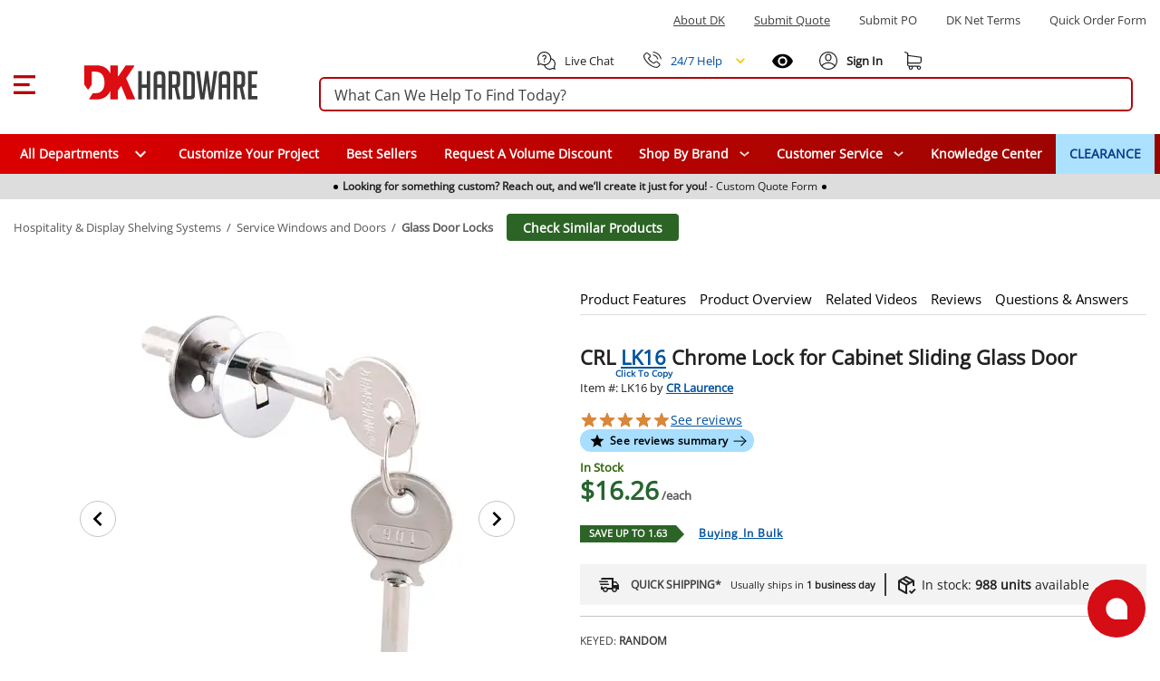

--- FILE ---
content_type: text/css; charset=utf-8
request_url: https://www.dkhardware.com/product/_nuxt/BVDqjU8j.css
body_size: 581
content:
.rating-wrapper[data-v-2930be97]{height:17px}.icon-rating[data-v-2930be97]{background-position:0 -20px;margin-right:5px;width:90px}.icon-rating[data-v-2930be97],.icon-rating-active[data-v-2930be97]{background-image:url(https://dkstatic.blob.core.windows.net/static/icons/rating-icons.png);background-repeat:repeat-x;display:inline-block;font-style:normal;font-weight:400;height:16px}.icon-rating-active[data-v-2930be97]{background-position:0 0;display:flex;vertical-align:top}


--- FILE ---
content_type: text/javascript; charset=utf-8
request_url: https://www.dkhardware.com/product/_nuxt/sD_F5V9p.js
body_size: 721
content:
import{A as f,X as b,E as l,D as y,F as s,a7 as i,T as d,S as r,a2 as g,P as o,G as c,x as m}from"./CPz4Szfw.js";import{P as k}from"./BLGgR8aS.js";const C={class:"btn-content"},B={class:"btn-loader"},S={class:"btn-content"},K=f({__name:"Button",props:{loading:{default:!1,type:Boolean},disabled:{default:!1,type:Boolean},color:{default:"#f5f5f5",type:String},loadingColor:{default:"#00529e",type:String},action:{type:Function}},setup(t){const u=b();return(e,n)=>y(u).href?(s(),l("a",{key:1,class:r(["btn",{loading:t.loading,disabled:t.disabled}]),tabindex:"0",style:d({"background-color":t.color}),onClick:n[2]||(n[2]=(...a)=>t.action&&t.action(...a)),onKeydown:n[3]||(n[3]=i((...a)=>t.action&&t.action(...a),["enter"]))},[o("span",S,[c(e.$slots,"default")])],38)):(s(),l("button",{key:0,type:"button",tabindex:"0",class:r(["btn",{loading:t.loading,disabled:t.disabled}]),style:d({"background-color":t.color}),onClick:n[0]||(n[0]=(...a)=>t.action&&t.action(...a)),onKeydown:n[1]||(n[1]=i(g((...a)=>t.action&&t.action(...a),["prevent"]),["enter"]))},[o("span",C,[c(e.$slots,"default")]),o("span",B,[m(k,{"aria-label":"Loading",color:t.loadingColor},null,8,["color"])])],38))}});export{K as _};


--- FILE ---
content_type: text/javascript; charset=utf-8
request_url: https://www.dkhardware.com/product/_nuxt/C9rZZbJh.js
body_size: 726
content:
import{M as i,F as l,x as n}from"./CPz4Szfw.js";function a(o,s){const e=o.size||24,r=o.color||"#000";return l(),i("svg",{xmlns:"http://www.w3.org/2000/svg",viewBox:"0 0 24 24",fill:r,"aria-hidden":"true",role:"img",class:"icon__svg",width:e,height:e,"font-size":`${e}px`},[n("path",{"fill-rule":"evenodd","clip-rule":"evenodd",d:"M19,6.41L17.59,5L12,10.59L6.41,5L5,6.41L10.59,12L5,17.59L6.41,19L12,13.41L17.59,19L19,17.59L13.41,12L19,6.41Z"})])}export{a as r};


--- FILE ---
content_type: text/javascript; charset=utf-8
request_url: https://www.dkhardware.com/product/_nuxt/BUIrFB9L.js
body_size: 44060
content:
const __vite__mapDeps=(i,m=__vite__mapDeps,d=(m.f||(m.f=["./CYe4g_P6.js","./C-p-pzlD.js","./CPz4Szfw.js","./B8oO4fx4.js","./CrqztWn4.js","./entry-BDVWqaJW.css","./ORL14r2g.js"])))=>i.map(i=>d[i]);
import{s as ge,a as J1,e as Ft,g as Nt,h as i1,j as X1,k as Ut,b as qt,i as _e,r as P,l as et,p as Se,q as Wt,u as Kt,v as je,d as Gt,x as i,y as te,z as h1,A as W,B as Oe,C as Me,D as H,E as M,F as m,G as q,H as k,I as X,J as tt,K as Qt,f as y,L as v1,M as R,N as Ve,O as le,P as V,Q as x,R as D,S as U,T as oe,U as ee,V as Ke,W as ot,n as he,X as Yt,w as ne,Y as Jt,Z as Xt,_ as eo,$ as C1,a0 as to,a1 as rt,a2 as _1,a3 as ze,a4 as Be}from"./CPz4Szfw.js";function Ge(e,t={},o){for(const r in e){const a=e[r],n=o?`${o}:${r}`:r;typeof a=="object"&&a!==null?Ge(a,t,n):typeof a=="function"&&(t[n]=a)}return t}const oo={run:e=>e()},ro=()=>oo,at=typeof console.createTask<"u"?console.createTask:ro;function ao(e,t){const o=t.shift(),r=at(o);return e.reduce((a,n)=>a.then(()=>r.run(()=>n(...t))),Promise.resolve())}function no(e,t){const o=t.shift(),r=at(o);return Promise.all(e.map(a=>r.run(()=>a(...t))))}function Ze(e,t){for(const o of[...e])o(t)}class io{constructor(){this._hooks={},this._before=void 0,this._after=void 0,this._deprecatedMessages=void 0,this._deprecatedHooks={},this.hook=this.hook.bind(this),this.callHook=this.callHook.bind(this),this.callHookWith=this.callHookWith.bind(this)}hook(t,o,r={}){if(!t||typeof o!="function")return()=>{};const a=t;let n;for(;this._deprecatedHooks[t];)n=this._deprecatedHooks[t],t=n.to;if(n&&!r.allowDeprecated){let l=n.message;l||(l=`${a} hook has been deprecated`+(n.to?`, please use ${n.to}`:"")),this._deprecatedMessages||(this._deprecatedMessages=new Set),this._deprecatedMessages.has(l)||(console.warn(l),this._deprecatedMessages.add(l))}if(!o.name)try{Object.defineProperty(o,"name",{get:()=>"_"+t.replace(/\W+/g,"_")+"_hook_cb",configurable:!0})}catch{}return this._hooks[t]=this._hooks[t]||[],this._hooks[t].push(o),()=>{o&&(this.removeHook(t,o),o=void 0)}}hookOnce(t,o){let r,a=(...n)=>(typeof r=="function"&&r(),r=void 0,a=void 0,o(...n));return r=this.hook(t,a),r}removeHook(t,o){if(this._hooks[t]){const r=this._hooks[t].indexOf(o);r!==-1&&this._hooks[t].splice(r,1),this._hooks[t].length===0&&delete this._hooks[t]}}deprecateHook(t,o){this._deprecatedHooks[t]=typeof o=="string"?{to:o}:o;const r=this._hooks[t]||[];delete this._hooks[t];for(const a of r)this.hook(t,a)}deprecateHooks(t){Object.assign(this._deprecatedHooks,t);for(const o in t)this.deprecateHook(o,t[o])}addHooks(t){const o=Ge(t),r=Object.keys(o).map(a=>this.hook(a,o[a]));return()=>{for(const a of r.splice(0,r.length))a()}}removeHooks(t){const o=Ge(t);for(const r in o)this.removeHook(r,o[r])}removeAllHooks(){for(const t in this._hooks)delete this._hooks[t]}callHook(t,...o){return o.unshift(t),this.callHookWith(ao,t,...o)}callHookParallel(t,...o){return o.unshift(t),this.callHookWith(no,t,...o)}callHookWith(t,o,...r){const a=this._before||this._after?{name:o,args:r,context:{}}:void 0;this._before&&Ze(this._before,a);const n=t(o in this._hooks?[...this._hooks[o]]:[],r);return n instanceof Promise?n.finally(()=>{this._after&&a&&Ze(this._after,a)}):(this._after&&a&&Ze(this._after,a),n)}beforeEach(t){return this._before=this._before||[],this._before.push(t),()=>{if(this._before!==void 0){const o=this._before.indexOf(t);o!==-1&&this._before.splice(o,1)}}}afterEach(t){return this._after=this._after||[],this._after.push(t),()=>{if(this._after!==void 0){const o=this._after.indexOf(t);o!==-1&&this._after.splice(o,1)}}}}function nt(){return new io}function lo(e={}){let t,o=!1;const r=l=>{if(t&&t!==l)throw new Error("Context conflict")};let a;if(e.asyncContext){const l=e.AsyncLocalStorage||globalThis.AsyncLocalStorage;l?a=new l:console.warn("[unctx] `AsyncLocalStorage` is not provided.")}const n=()=>{if(a){const l=a.getStore();if(l!==void 0)return l}return t};return{use:()=>{const l=n();if(l===void 0)throw new Error("Context is not available");return l},tryUse:()=>n(),set:(l,s)=>{s||r(l),t=l,o=!0},unset:()=>{t=void 0,o=!1},call:(l,s)=>{r(l),t=l;try{return a?a.run(l,s):s()}finally{o||(t=void 0)}},async callAsync(l,s){t=l;const u=()=>{t=l},c=()=>t===l?u:void 0;Qe.add(c);try{const d=a?a.run(l,s):s();return o||(t=void 0),await d}finally{Qe.delete(c)}}}}function so(e={}){const t={};return{get(o,r={}){return t[o]||(t[o]=lo({...e,...r})),t[o]}}}const $e=typeof globalThis<"u"?globalThis:typeof self<"u"?self:typeof global<"u"?global:typeof window<"u"?window:{},m1="__unctx__",uo=$e[m1]||($e[m1]=so()),co=(e,t={})=>uo.get(e,t),g1="__unctx_async_handlers__",Qe=$e[g1]||($e[g1]=new Set);function Gl(e){const t=[];for(const a of Qe){const n=a();n&&t.push(n)}const o=()=>{for(const a of t)a()};let r=e();return r&&typeof r=="object"&&"catch"in r&&(r=r.catch(a=>{throw o(),a})),[r,o]}const Ql={id:"__nuxt-loader"},Yl={componentName:"NuxtLink",prefetch:!0,prefetchOn:{visibility:!0}},Jl={deep:!1},Xl={},e3="#__nuxt",it="nuxt-app",t3=36e5,po="vite:preloadError";function lt(e=it){return co(e,{asyncContext:!1})}const st="__nuxt_plugin";function o3(e){let t=0;const o={_id:e.id||it||"nuxt-app",_scope:Ft(),provide:void 0,versions:{get nuxt(){return"4.0.3"},get vue(){return o.vueApp.version}},payload:ge({...e.ssrContext?.payload||{},data:ge({}),state:J1({}),once:new Set,_errors:ge({})}),static:{data:{}},runWithContext(a){return o._scope.active&&!Nt()?o._scope.run(()=>y1(o,a)):y1(o,a)},isHydrating:!0,deferHydration(){if(!o.isHydrating)return()=>{};t++;let a=!1;return()=>{if(!a&&(a=!0,t--,t===0))return o.isHydrating=!1,o.callHook("app:suspense:resolve")}},_asyncDataPromises:{},_asyncData:ge({}),_payloadRevivers:{},...e};{const a=window.__NUXT__;if(a)for(const n in a)switch(n){case"data":case"state":case"_errors":Object.assign(o.payload[n],a[n]);break;default:o.payload[n]=a[n]}}o.hooks=nt(),o.hook=o.hooks.hook,o.callHook=o.hooks.callHook,o.provide=(a,n)=>{const l="$"+a;ye(o,l,n),ye(o.vueApp.config.globalProperties,l,n)},ye(o.vueApp,"$nuxt",o),ye(o.vueApp.config.globalProperties,"$nuxt",o);{window.addEventListener(po,n=>{o.callHook("app:chunkError",{error:n.payload}),n.payload.message.includes("Unable to preload CSS")&&n.preventDefault()}),window.useNuxtApp||(window.useNuxtApp=l1);const a=o.hook("app:error",(...n)=>{console.error("[nuxt] error caught during app initialization",...n)});o.hook("app:mounted",a)}const r=o.payload.config;return o.provide("config",r),o}function fo(e,t){t.hooks&&e.hooks.addHooks(t.hooks)}async function ho(e,t){if(typeof t=="function"){const{provide:o}=await e.runWithContext(()=>t(e))||{};if(o&&typeof o=="object")for(const r in o)e.provide(r,o[r])}}async function r3(e,t){const o=new Set,r=[],a=[];let n,l=0;async function s(u){const c=u.dependsOn?.filter(d=>t.some(f=>f._name===d)&&!o.has(d))??[];if(c.length>0)r.push([new Set(c),u]);else{const d=ho(e,u).then(async()=>{u._name&&(o.add(u._name),await Promise.all(r.map(async([f,p])=>{f.has(u._name)&&(f.delete(u._name),f.size===0&&(l++,await s(p)))})))}).catch(f=>{if(!u.parallel&&!e.payload.error)throw f;n||(n=f)});u.parallel?a.push(d):await d}}for(const u of t)fo(e,u);for(const u of t)await s(u);if(await Promise.all(a),l)for(let u=0;u<l;u++)await Promise.all(a);if(n)throw e.payload.error||n}function vo(e){if(typeof e=="function")return e;const t=e._name||e.name;return delete e.name,Object.assign(e.setup||(()=>{}),e,{[st]:!0,_name:t})}const a3=vo;function n3(e){return typeof e=="function"&&st in e}function y1(e,t,o){const r=()=>o?t(...o):t();return lt(e._id).set(e),e.vueApp.runWithContext(r)}function Co(e){let t;return i1()&&(t=X1()?.appContext.app.$nuxt),t||(t=lt(e).tryUse()),t||null}function l1(e){const t=Co(e);if(!t)throw new Error("[nuxt] instance unavailable");return t}function i3(e){return l1().$config}function ye(e,t,o){Object.defineProperty(e,t,{get:()=>o})}function l3(e){return e}const _o=new Set(["link","style","script","noscript"]),mo=new Set(["title","titleTemplate","script","style","noscript"]),s3=new Set(["base","meta","link","style","script","noscript"]),go=new Set(["title","base","htmlAttrs","bodyAttrs","meta","link","style","script","noscript"]),yo=new Set(["base","title","titleTemplate","bodyAttrs","htmlAttrs","templateParams"]),bo=new Set(["key","tagPosition","tagPriority","tagDuplicateStrategy","innerHTML","textContent","processTemplateParams"]),wo=new Set(["templateParams","htmlAttrs","bodyAttrs"]),s1=new Set(["theme-color","google-site-verification","og","article","book","profile","twitter","author"]),Ce={META:new Set(["twitter"]),OG:new Set(["og","book","article","profile","fb"]),MEDIA:new Set(["ogImage","ogVideo","ogAudio","twitterImage"]),HTTP_EQUIV:new Set(["contentType","defaultStyle","xUaCompatible"])},Lo={articleExpirationTime:"article:expiration_time",articleModifiedTime:"article:modified_time",articlePublishedTime:"article:published_time",bookReleaseDate:"book:release_date",fbAppId:"fb:app_id",ogAudioSecureUrl:"og:audio:secure_url",ogAudioUrl:"og:audio",ogImageSecureUrl:"og:image:secure_url",ogImageUrl:"og:image",ogSiteName:"og:site_name",ogVideoSecureUrl:"og:video:secure_url",ogVideoUrl:"og:video",profileFirstName:"profile:first_name",profileLastName:"profile:last_name",profileUsername:"profile:username",msapplicationConfig:"msapplication-Config",msapplicationTileColor:"msapplication-TileColor",msapplicationTileImage:"msapplication-TileImage"},ut={appleItunesApp:{unpack:{entrySeparator:", ",resolve:({key:e,value:t})=>`${ie(e)}=${t}`}},refresh:{metaKey:"http-equiv",unpack:{entrySeparator:";",resolve:({key:e,value:t})=>e==="seconds"?`${t}`:void 0}},robots:{unpack:{entrySeparator:", ",resolve:({key:e,value:t})=>typeof t=="boolean"?ie(e):`${ie(e)}:${t}`}},contentSecurityPolicy:{metaKey:"http-equiv",unpack:{entrySeparator:"; ",resolve:({key:e,value:t})=>`${ie(e)} ${t}`}},charset:{}};function ie(e){const t=e.replace(/([A-Z])/g,"-$1").toLowerCase(),o=t.indexOf("-");return o===-1?t:Ce.META.has(t.slice(0,o))||Ce.OG.has(t.slice(0,o))?e.replace(/([A-Z])/g,":$1").toLowerCase():t}function ct(e){return Object.fromEntries(Object.entries(e).filter(([t,o])=>String(o)!=="false"&&t))}function Ye(e){return Array.isArray(e)?e.map(Ye):!e||typeof e!="object"?e:Object.fromEntries(Object.entries(e).map(([t,o])=>[ie(t),Ye(o)]))}function dt(e,t={}){const{entrySeparator:o="",keyValueSeparator:r="",wrapValue:a,resolve:n}=t;return Object.entries(e).map(([l,s])=>{if(n){const c=n({key:l,value:s});if(c!==void 0)return c}const u=typeof s=="object"?dt(s,t):typeof s=="number"?s.toString():typeof s=="string"&&a?`${a}${s.replace(new RegExp(a,"g"),`\\${a}`)}${a}`:s;return`${l}${r}${u}`}).join(o)}function b1(e,t){const o=ct(t),r=ie(e),a=pt(r);if(!s1.has(r))return[{[a]:r,...o}];const n=Object.fromEntries(Object.entries(o).map(([l,s])=>[`${e}${l==="url"?"":`${l[0].toUpperCase()}${l.slice(1)}`}`,s]));return He(n||{}).sort((l,s)=>(l[a]?.length||0)-(s[a]?.length||0))}function pt(e){if(ut[e]?.metaKey==="http-equiv"||Ce.HTTP_EQUIV.has(e))return"http-equiv";const t=ie(e),o=t.indexOf(":");return o===-1?"name":Ce.OG.has(t.slice(0,o))?"property":"name"}function Mo(e){return Lo[e]||ie(e)}function Vo(e,t){return t==="refresh"?`${e.seconds};url=${e.url}`:dt(Ye(e),{keyValueSeparator:"=",entrySeparator:", ",resolve:({value:o,key:r})=>o===null?"":typeof o=="boolean"?r:void 0,...ut[t]?.unpack})}function He(e){const t=[],o={};for(const[a,n]of Object.entries(e)){if(Array.isArray(n)){if(a==="themeColor"){n.forEach(l=>{typeof l=="object"&&l!==null&&t.push({name:"theme-color",...l})});continue}for(const l of n)if(typeof l=="object"&&l!==null){const s=[],u=[];for(const[c,d]of Object.entries(l)){const f=`${a}${c==="url"?"":`:${c}`}`,p=He({[f]:d});(c==="url"?s:u).push(...p)}t.push(...s,...u)}else t.push(...typeof l=="string"?He({[a]:l}):b1(a,l));continue}if(typeof n=="object"&&n)if(Ce.MEDIA.has(a)){const l=a.startsWith("twitter")?"twitter":"og",s=a.replace(/^(og|twitter)/,"").toLowerCase(),u=l==="twitter"?"name":"property";n.url&&t.push({[u]:`${l}:${s}`,content:n.url}),n.secureUrl&&t.push({[u]:`${l}:${s}:secure_url`,content:n.secureUrl});for(const[c,d]of Object.entries(n))c!=="url"&&c!=="secureUrl"&&t.push({[u]:`${l}:${s}:${c}`,content:d})}else s1.has(ie(a))?t.push(...b1(a,n)):o[a]=ct(n);else o[a]=n}const r=Object.entries(o).map(([a,n])=>{if(a==="charset")return{charset:n===null?"_null":n};const l=pt(a),s=Mo(a),u=n===null?"_null":typeof n=="object"?Vo(n,a):typeof n=="number"?n.toString():n;return l==="http-equiv"?{"http-equiv":s,content:u}:{[l]:s,content:u}});return[...t,...r].map(a=>"content"in a&&a.content==="_null"?{...a,content:null}:a)}const $o={key:"flatMeta",hooks:{"entries:normalize":e=>{const t=[];e.tags=e.tags.map(o=>o.tag!=="_flatMeta"?o:(t.push(He(o.props).map(r=>({...o,tag:"meta",props:r}))),!1)).filter(Boolean).concat(...t)}}},ue={htmlAttrs:new Set(["class","style","lang","dir"]),bodyAttrs:new Set(["class","style"]),meta:new Set(["name","property","charset","content","media"]),noscript:new Set(["textContent"]),style:new Set(["media","textContent","nonce","title","blocking"]),script:new Set(["type","textContent","nonce","blocking"]),link:new Set(["color","crossorigin","fetchpriority","href","hreflang","imagesrcset","imagesizes","integrity","media","referrerpolicy","rel","sizes","type"])};function w1(e){return Object.fromEntries(Object.entries(e||{}).filter(([t])=>t==="id"||t.startsWith("data-")))}function Ho(e){let t={};const{tag:o,props:r}=e;switch(o){case"title":case"titleTemplate":case"templateParams":t=r;break;case"htmlAttrs":case"bodyAttrs":ue[o].forEach(a=>{r[a]&&(t[a]=r[a])});break;case"style":t=w1(r),ue.style.forEach(a=>{r[a]&&(t[a]=r[a])});break;case"meta":ue.meta.forEach(a=>{r[a]&&(t[a]=r[a])});break;case"link":if(ue.link.forEach(a=>{const n=r[a];if(n&&!(a==="rel"&&(n==="canonical"||n==="modulepreload"||n==="prerender"||n==="preload"||n==="prefetch")))if(a==="href"){if(n.includes("javascript:")||n.includes("data:"))return;t[a]=n}else n&&(t[a]=n)}),!t.href&&!t.imagesrcset||!t.rel)return!1;break;case"noscript":ue.noscript.forEach(a=>{r[a]&&(t[a]=r[a])});break;case"script":if(!e.textContent||!r.type?.endsWith("json"))return!1;ue.script.forEach(a=>{if(r[a]==="textContent")try{const n=typeof r[a]=="string"?JSON.parse(r[a]):r[a];t[a]=JSON.stringify(n,null,0)}catch{}else r[a]&&(t[a]=r[a])});break}return!Object.keys(t).length&&!e.tag.endsWith("Attrs")?!1:(e.props={...w1(r),...t},e)}const ko={key:"safe",hooks:{"entries:normalize":e=>{e.entry.options?._safe&&(e.tags=e.tags.reduce((t,o)=>{const r=Ho(o);return r&&t.push(r),t},[]))}}},Ao=["name","property","http-equiv"],So=new Set(["viewport","description","keywords","robots"]);function Oo(e){const t=e.split(":");return t.length?s1.has(t[1]):!1}function L1(e){const{props:t,tag:o}=e;if(yo.has(o))return o;if(o==="link"&&t.rel==="canonical")return"canonical";if(t.charset)return"charset";if(e.tag==="meta"){for(const r of Ao)if(t[r]!==void 0){const a=t[r],n=a.includes(":"),l=So.has(a),u=!(n||l)&&e.key?`:key:${e.key}`:"";return`${o}:${a}${u}`}}if(e.key)return`${o}:key:${e.key}`;if(t.id)return`${o}:id:${t.id}`;if(mo.has(o)){const r=e.textContent||e.innerHTML;if(r)return`${o}:content:${r}`}}function u3(e){const t=e._h||e._d;if(t)return t;const o=e.textContent||e.innerHTML;return o||`${e.tag}:${Object.entries(e.props).map(([r,a])=>`${r}:${String(a)}`).join(",")}`}function ke(e,t,o){typeof e==="function"&&(!o||o!=="titleTemplate"&&!(o[0]==="o"&&o[1]==="n"))&&(e=e());let a;if(t&&(a=t(o,e)),Array.isArray(a))return a.map(n=>ke(n,t));if(a?.constructor===Object){const n={};for(const l of Object.keys(a))n[l]=ke(a[l],t,l);return n}return a}function Po(e,t){const o=e==="style"?new Map:new Set;function r(a){const n=a.trim();if(n)if(e==="style"){const[l,...s]=n.split(":").map(u=>u.trim());l&&s.length&&o.set(l,s.join(":"))}else n.split(" ").filter(Boolean).forEach(l=>o.add(l))}return typeof t=="string"?e==="style"?t.split(";").forEach(r):r(t):Array.isArray(t)?t.forEach(a=>r(a)):t&&typeof t=="object"&&Object.entries(t).forEach(([a,n])=>{n&&n!=="false"&&(e==="style"?o.set(a.trim(),n):r(a))}),o}function xo(e,t){return e.props=e.props||{},t?e.tag==="templateParams"?(e.props=t,e):(Object.entries(t).forEach(([o,r])=>{if(r===null){e.props[o]=null;return}if(o==="class"||o==="style"){e.props[o]=Po(o,r);return}if(bo.has(o)){if(["textContent","innerHTML"].includes(o)&&typeof r=="object"){let l=t.type;if(t.type||(l="application/json"),!l?.endsWith("json")&&l!=="speculationrules")return;t.type=l,e.props.type=l,e[o]=JSON.stringify(r)}else e[o]=r;return}const a=String(r),n=o.startsWith("data-");a==="true"||a===""?e.props[o]=n?a:!0:!r&&n&&a==="false"?e.props[o]="false":r!==void 0&&(e.props[o]=r)}),e):e}function Eo(e,t){const o=typeof t=="object"&&typeof t!="function"?t:{[e==="script"||e==="noscript"||e==="style"?"innerHTML":"textContent"]:t},r=xo({tag:e,props:{}},o);return r.key&&_o.has(r.tag)&&(r.props["data-hid"]=r._h=r.key),r.tag==="script"&&typeof r.innerHTML=="object"&&(r.innerHTML=JSON.stringify(r.innerHTML),r.props.type=r.props.type||"application/json"),Array.isArray(r.props.content)?r.props.content.map(a=>({...r,props:{...r.props,content:a}})):r}function To(e,t){if(!e)return[];typeof e=="function"&&(e=e());const o=(a,n)=>{for(let l=0;l<t.length;l++)n=t[l](a,n);return n};e=o(void 0,e);const r=[];return e=ke(e,o),Object.entries(e||{}).forEach(([a,n])=>{if(n!==void 0)for(const l of Array.isArray(n)?n:[n])r.push(Eo(a,l))}),r.flat()}const M1=(e,t)=>e._w===t._w?e._p-t._p:e._w-t._w,V1={base:-10,title:10},Io={critical:-8,high:-1,low:2},$1={meta:{"content-security-policy":-30,charset:-20,viewport:-15},link:{preconnect:20,stylesheet:60,preload:70,modulepreload:70,prefetch:90,"dns-prefetch":90,prerender:90},script:{async:30,defer:80,sync:50},style:{imported:40,sync:60}},jo=/@import/,pe=e=>e===""||e===!0;function zo(e,t){if(typeof t.tagPriority=="number")return t.tagPriority;let o=100;const r=Io[t.tagPriority]||0,a=e.resolvedOptions.disableCapoSorting?{link:{},script:{},style:{}}:$1;if(t.tag in V1)o=V1[t.tag];else if(t.tag==="meta"){const n=t.props["http-equiv"]==="content-security-policy"?"content-security-policy":t.props.charset?"charset":t.props.name==="viewport"?"viewport":null;n&&(o=$1.meta[n])}else t.tag==="link"&&t.props.rel?o=a.link[t.props.rel]:t.tag==="script"?pe(t.props.async)?o=a.script.async:t.props.src&&!pe(t.props.defer)&&!pe(t.props.async)&&t.props.type!=="module"&&!t.props.type?.endsWith("json")?o=a.script.sync:pe(t.props.defer)&&t.props.src&&!pe(t.props.async)&&(o=a.script.defer):t.tag==="style"&&(o=t.innerHTML&&jo.test(t.innerHTML)?a.style.imported:a.style.sync);return(o||100)+r}function H1(e,t){const o=typeof t=="function"?t(e):t,r=o.key||String(e.plugins.size+1);e.plugins.get(r)||(e.plugins.set(r,o),e.hooks.addHooks(o.hooks||{}))}function c3(e={}){const t=nt();t.addHooks(e.hooks||{});const o=!e.document,r=new Map,a=new Map,n=new Set,l={_entryCount:1,plugins:a,dirty:!1,resolvedOptions:e,hooks:t,ssr:o,entries:r,headEntries(){return[...r.values()]},use:s=>H1(l,s),push(s,u){const c={...u||{}};delete c.head;const d=c._index??l._entryCount++,f={_i:d,input:s,options:c},p={_poll(h=!1){l.dirty=!0,!h&&n.add(d),t.callHook("entries:updated",l)},dispose(){r.delete(d)&&l.invalidate()},patch(h){(!c.mode||c.mode==="server"&&o||c.mode==="client"&&!o)&&(f.input=h,r.set(d,f),p._poll())}};return p.patch(s),p},async resolveTags(){const s={tagMap:new Map,tags:[],entries:[...l.entries.values()]};for(await t.callHook("entries:resolve",s);n.size;){const p=n.values().next().value;n.delete(p);const h=r.get(p);if(h){const C={tags:To(h.input,e.propResolvers||[]).map(_=>Object.assign(_,h.options)),entry:h};await t.callHook("entries:normalize",C),h._tags=C.tags.map((_,L)=>(_._w=zo(l,_),_._p=(h._i<<10)+L,_._d=L1(_),_))}}let u=!1;s.entries.flatMap(p=>(p._tags||[]).map(h=>({...h,props:{...h.props}}))).sort(M1).reduce((p,h)=>{const C=String(h._d||h._p);if(!p.has(C))return p.set(C,h);const _=p.get(C);if((h?.tagDuplicateStrategy||(wo.has(h.tag)?"merge":null)||(h.key&&h.key===_.key?"merge":null))==="merge"){const O={..._.props};Object.entries(h.props).forEach(([w,$])=>O[w]=w==="style"?new Map([..._.props.style||new Map,...$]):w==="class"?new Set([..._.props.class||new Set,...$]):$),p.set(C,{...h,props:O})}else h._p>>10===_._p>>10&&h.tag==="meta"&&Oo(C)?(p.set(C,Object.assign([...Array.isArray(_)?_:[_],h],h)),u=!0):(h._w===_._w?h._p>_._p:h?._w<_?._w)&&p.set(C,h);return p},s.tagMap);const c=s.tagMap.get("title"),d=s.tagMap.get("titleTemplate");if(l._title=c?.textContent,d){const p=d?.textContent;if(l._titleTemplate=p,p){let h=typeof p=="function"?p(c?.textContent):p;typeof h=="string"&&!l.plugins.has("template-params")&&(h=h.replace("%s",c?.textContent||"")),c?h===null?s.tagMap.delete("title"):s.tagMap.set("title",{...c,textContent:h}):(d.tag="title",d.textContent=h)}}s.tags=Array.from(s.tagMap.values()),u&&(s.tags=s.tags.flat().sort(M1)),await t.callHook("tags:beforeResolve",s),await t.callHook("tags:resolve",s),await t.callHook("tags:afterResolve",s);const f=[];for(const p of s.tags){const{innerHTML:h,tag:C,props:_}=p;if(go.has(C)&&!(Object.keys(_).length===0&&!p.innerHTML&&!p.textContent)&&!(C==="meta"&&!_.content&&!_["http-equiv"]&&!_.charset)){if(C==="script"&&h){if(_.type?.endsWith("json")){const L=typeof h=="string"?h:JSON.stringify(h);p.innerHTML=L.replace(/</g,"\\u003C")}else typeof h=="string"&&(p.innerHTML=h.replace(new RegExp(`</${C}`,"g"),`<\\/${C}`));p._d=L1(p)}f.push(p)}}return f},invalidate(){for(const s of r.values())n.add(s._i);l.dirty=!0,t.callHook("entries:updated",l)}};return(e?.plugins||[]).forEach(s=>H1(l,s)),l.hooks.callHook("init",l),e.init?.forEach(s=>s&&l.push(s)),l}const Bo=(e,t)=>qt(t)?Ut(t):t,u1="usehead";function d3(e){return{install(o){o.config.globalProperties.$unhead=e,o.config.globalProperties.$head=e,o.provide(u1,e)}}.install}function c1(){if(i1()){const e=_e(u1);if(!e)throw new Error("useHead() was called without provide context, ensure you call it through the setup() function.");return e}throw new Error("useHead() was called without provide context, ensure you call it through the setup() function.")}function Pe(e,t={}){const o=t.head||c1();return o.ssr?o.push(e||{},t):Zo(o,e,t)}function Zo(e,t,o={}){const r=P(!1);let a;return et(()=>{const l=r.value?{}:ke(t,Bo);a?a.patch(l):a=e.push(l,o)}),X1()&&(Se(()=>{a.dispose()}),Wt(()=>{r.value=!0}),Kt(()=>{r.value=!1})),a}function ft(e={},t={}){return(t.head||c1()).use(ko),t._safe=!0,Pe(e,t)}function ht(e={},t={}){(t.head||c1()).use($o);const{title:r,titleTemplate:a,...n}=e;return Pe({title:r,titleTemplate:a,_flatMeta:n},t)}function Ro(e,t={}){return Pe(e,{...t,mode:"server"})}function Do(e,t={}){return ft(e,{...t,mode:"server"})}function Fo(e,t={}){return ht(e,{...t,mode:"server"})}function ce(e){const t=e||l1();return t.ssrContext?.head||t.runWithContext(()=>{if(i1()){const o=_e(u1);if(!o)throw new Error("[nuxt] [unhead] Missing Unhead instance.");return o}})}function k1(e,t={}){const o=ce(t.nuxt);return Pe(e,{head:o,...t})}function p3(e,t={}){const o=ce(t.nuxt);return ft(e,{head:o,...t})}function f3(e,t={}){const o=ce(t.nuxt);return ht(e,{head:o,...t})}function h3(e,t={}){const o=ce(t.nuxt);return Ro(e,{head:o,...t})}function v3(e,t={}){const o=ce(t.nuxt);return Do(e,{head:o,...t})}function C3(e,t={}){const o=ce(t.nuxt);return Fo(e,{head:o,...t})}const No="modulepreload",Uo=function(e,t){return new URL(e,t).href},A1={},v=function(t,o,r){let a=Promise.resolve();if(o&&o.length>0){let c=function(d){return Promise.all(d.map(f=>Promise.resolve(f).then(p=>({status:"fulfilled",value:p}),p=>({status:"rejected",reason:p}))))};const l=document.getElementsByTagName("link"),s=document.querySelector("meta[property=csp-nonce]"),u=s?.nonce||s?.getAttribute("nonce");a=c(o.map(d=>{if(d=Uo(d,r),d in A1)return;A1[d]=!0;const f=d.endsWith(".css"),p=f?'[rel="stylesheet"]':"";if(!!r)for(let _=l.length-1;_>=0;_--){const L=l[_];if(L.href===d&&(!f||L.rel==="stylesheet"))return}else if(document.querySelector(`link[href="${d}"]${p}`))return;const C=document.createElement("link");if(C.rel=f?"stylesheet":No,f||(C.as="script"),C.crossOrigin="",C.href=d,u&&C.setAttribute("nonce",u),document.head.appendChild(C),f)return new Promise((_,L)=>{C.addEventListener("load",_),C.addEventListener("error",()=>L(new Error(`Unable to preload CSS for ${d}`)))})}))}function n(l){const s=new Event("vite:preloadError",{cancelable:!0});if(s.payload=l,window.dispatchEvent(s),!s.defaultPrevented)throw l}return a.then(l=>{for(const s of l||[])s.status==="rejected"&&n(s.reason);return t().catch(n)})},E={inert:":not([inert]):not([inert] *)",negTabIndex:':not([tabindex^="-"])',disabled:":not(:disabled)"},qo=[`a[href]${E.inert}${E.negTabIndex}`,`area[href]${E.inert}${E.negTabIndex}`,`input:not([type="hidden"]):not([type="radio"])${E.inert}${E.negTabIndex}${E.disabled}`,`input[type="radio"]${E.inert}${E.negTabIndex}${E.disabled}`,`select${E.inert}${E.negTabIndex}${E.disabled}`,`textarea${E.inert}${E.negTabIndex}${E.disabled}`,`button${E.inert}${E.negTabIndex}${E.disabled}`,`details${E.inert} > summary:first-of-type${E.negTabIndex}`,`iframe${E.inert}${E.negTabIndex}`,`audio[controls]${E.inert}${E.negTabIndex}`,`video[controls]${E.inert}${E.negTabIndex}`,`[contenteditable]${E.inert}${E.negTabIndex}`,`[tabindex]${E.inert}${E.negTabIndex}`];function vt(e){if(typeof e.getRootNode!="function"){for(;e.parentNode;)e=e.parentNode;return e!==document?null:document}const t=e.getRootNode();return t!==document&&t.getRootNode({composed:!0})!==document?null:t}function _3(e){(e.querySelector("[autofocus]")||e).focus()}function Wo(e){const t=ve(e,!0),o=t?ve(e,!1)||t:null;return[t,o]}function ve(e,t){if(t&&P1(e))return e;if(Go(e))if(e.shadowRoot){let o=S1(e.shadowRoot,t);for(;o;){const r=ve(o,t);if(r)return r;o=O1(o,t)}}else if(e.localName==="slot"){const o=e.assignedElements({flatten:!0});t||o.reverse();for(const r of o){const a=ve(r,t);if(a)return a}}else{let o=S1(e,t);for(;o;){const r=ve(o,t);if(r)return r;o=O1(o,t)}}return!t&&P1(e)?e:null}function S1(e,t){return t?e.firstElementChild:e.lastElementChild}function O1(e,t){return t?e.nextElementSibling:e.previousElementSibling}function Ko(e){if(e.matches("details:not([open]) *")&&!e.matches("details>summary:first-of-type")||e.getClientRects().length===0)return!0;const t=window.getComputedStyle(e);return t.visibility==="hidden"||t.display==="none"}function P1(e){return e.shadowRoot?.delegatesFocus?!1:e.matches(qo.join(","))&&!Ko(e)}function Go(e){return e.shadowRoot&&e.getAttribute("tabindex")==="-1"?!1:!e.matches(":disabled,[hidden],[inert]")}function Ct(e=document){const t=e.activeElement;return t?t.shadowRoot?Ct(t.shadowRoot)||document.activeElement:t:null}function m3(e,t){const[o,r]=Wo(e);if(!o)return t.preventDefault();const a=Ct();t.shiftKey&&a===o?(r.focus(),t.preventDefault()):!t.shiftKey&&a===r&&(o.focus(),t.preventDefault())}function Qo(e,t){const o={...e};for(const[r,a]of Object.entries(t))e[r]!==void 0&&o[a]===void 0&&(o[a]=e[r]);return o}function g3(e,t){return e.map(o=>Qo(o,t))}function x1(e,t){const o=e<t.sm,r=e<t.md&&!o,a=e<t.lg&&!(r||o),n=e<t.xl&&!(a||r||o),l=e<t.xxl&&!(n||a||r||o),s=e>=t.xxl;return{xs:o,sm:r,md:a,lg:n,xl:l,xxl:s,smAndUp:!o,mdAndUp:!(o||r),lgAndUp:!(o||r||a),xlAndUp:!(o||r||a||n),smAndDown:!(a||n||l||s),mdAndDown:!(n||l||s),lgAndDown:!(l||s),xlAndDown:!s}}function Yo(e,t,o){const r=typeof t=="number"?t:o[t];return e<r}const Jo={xs:0,sm:600,md:960,lg:1440,xl:1920,xxl:2560},E1={mobileBreakpoint:"lg",thresholds:Jo},de=typeof window<"u",_t=de&&"IntersectionObserver"in window,Xo=de&&("ontouchstart"in window||window.navigator.maxTouchPoints>0),er=typeof window<"u"&&typeof window.requestAnimationFrame=="function"?window.requestAnimationFrame.bind(window):e=>setTimeout(()=>e(Date.now()),16);let Re=!1;const Je=[],Xe=[],tr=[],we=[];function mt(){Re||(Re=!0,er(()=>{Re=!1;for(const e of tr)try{e()}catch{}for(;Je.length;){const{fn:e,resolve:t,reject:o}=Je.shift();try{t(e())}catch(r){o(r)}}for(;Xe.length;){const{fn:e,resolve:t,reject:o}=Xe.shift();try{e(),t()}catch(r){o(r)}}for(const e of we)try{e()}catch{}}))}function se(e){return new Promise((t,o)=>{Je.push({fn:e,resolve:t,reject:o}),mt()})}function or(e){return new Promise((t,o)=>{Xe.push({fn:e,resolve:t,reject:o}),mt()})}function rr(e){return we.push(e),()=>{const t=we.indexOf(e);t!==-1&&we.splice(t,1)}}let re=null,T1=!1;const ar=new Set,nr=100;function d1(){const e=Date.now();if(ur(),re&&e-re.timestamp<nr)return{width:re.width,height:re.height};if(re)return{width:re.width,height:re.height};if(typeof window<"u"){const t=window.visualViewport;return t&&typeof t.width=="number"&&typeof t.height=="number"?{width:Math.round(t.width),height:Math.round(t.height)}:{width:window.innerWidth|0,height:window.innerHeight|0}}return{width:0,height:0}}function ir(){return se(()=>d1())}function lr(){re=null}function sr(){if(typeof window>"u")return{width:0,height:0};const e=window.visualViewport;if(e&&typeof e.width=="number"&&typeof e.height=="number")return{width:Math.round(e.width),height:Math.round(e.height)};const t=document.documentElement,o=(t?.clientWidth||window.innerWidth)|0,r=(t?.clientHeight||window.innerHeight)|0;return{width:o,height:r}}function ur(){if(T1||typeof window>"u")return;const e=()=>{const{width:r,height:a}=sr();re={width:r,height:a,timestamp:Date.now()},ar.forEach(n=>{try{n({width:r,height:a})}catch{}})};e();const t=()=>{se(e)};window.addEventListener("resize",t,{passive:!0}),window.addEventListener("orientationchange",t,{passive:!0});const o=window.visualViewport;o&&(o.addEventListener("resize",t,{passive:!0}),o.addEventListener("scroll",t,{passive:!0})),T1=!0}function e1(e){if(!de||e)return 0;const{width:t}=d1();return t}function t1(e){if(!de||e)return typeof e=="object"&&e.clientHeight||0;const{height:t}=d1();return t}async function y3(){const{height:e}=await ir();return e}function cr(e){return new Promise(t=>{lr(),Promise.all([e1(),t1()]).then(()=>{e?.(),t()})})}function I1(e){return e!==null&&typeof e=="object"&&!Array.isArray(e)}function gt(e={},t={},o){const r={...e};for(const a in t){const n=r[a],l=t[a];Array.isArray(n)&&Array.isArray(l)?r[a]=l:I1(n)&&I1(l)?r[a]=gt(n,l):r[a]=l}return r}function dr(e,t,o=!1){let r=null;return function(...a){const n=()=>{r=null,o||e(...a)},l=o&&!r;r&&clearTimeout(r),r=setTimeout(n,t),l&&e(...a)}}function j1(e){const t=de?window.navigator.userAgent:"ssr";function o(C){return!!t.match(C)}const r=o(/android/i),a=o(/iphone|ipad|ipod/i),n=o(/cordova/i),l=o(/electron/i),s=o(/chrome/i),u=o(/edge/i),c=o(/firefox/i),d=o(/opera/i),f=o(/win/i),p=o(/mac/i),h=o(/linux/i);return{android:r,ios:a,cordova:n,electron:l,chrome:s,edge:u,firefox:c,opera:d,win:f,mac:p,linux:h,touch:Xo,ssr:t==="ssr"}}function pr(e=E1){return gt(E1,e)}function b3(e,t){const{thresholds:o,mobileBreakpoint:r}=pr(e),a=je(t1(t)),n=je(e1(t)),l=je(j1()),s=J1({}),u={width:0,height:0};let c=!1;function d(){c||(c=!0,cr(()=>{const p=e1(),h=t1();(u.width!==p||u.height!==h)&&(u.width=p,u.height=h,a.value=h,n.value=p),c=!1}))}function f(){d(),l.value=j1()}return et(()=>{const p=x1(n.value,o),h=x1(n.value,o),C=Yo(n.value,r,o);Object.assign(s,p),s.name=h,s.height=a.value,s.width=n.value,s.mobile=C,s.mobileBreakpoint=r,s.platform=l.value,s.thresholds=o}),de&&window.addEventListener("resize",dr(d,100),{passive:!0}),{...Gt(s),update:f,ssr:!1}}function yt(e){return se(e)}function fr(e){return or(e)}let o1=new WeakMap;typeof window<"u"&&rr(bt);function xe(e){const t=o1.get(e);if(t)return t;const o=e.getBoundingClientRect();return o1.set(e,o),o}function bt(){o1=new WeakMap}if(typeof window<"u"){let e=!1;const t=()=>{e||(e=!0,(typeof window<"u"&&typeof window.requestAnimationFrame=="function"?window.requestAnimationFrame.bind(window):o=>setTimeout(o,16))(()=>{e=!1,bt()}))};window.addEventListener("scroll",t,{passive:!0}),window.addEventListener("resize",t,{passive:!0})}const z1=new WeakMap,hr=100;function vr(e){const t=Date.now(),o=z1.get(e);if(o&&t-o.timestamp<hr)return{width:o.width,height:o.height};const r=xe(e),a=r.width,n=r.height;return z1.set(e,{width:a,height:n,timestamp:t}),{width:a,height:n}}function w3(e){return se(()=>vr(e))}function Cr(e){const t=e?.root?`${e.root.tagName}:${e.root}`:"null",o=e?.rootMargin||"",r=Array.isArray(e?.threshold)?e?.threshold.join(","):String(e?.threshold??"");return`${t}|${o}|${r}`}const B1=new Map,r1=new WeakMap;function _r(e){const t=Cr(e);let o=B1.get(t);return o||(o=new IntersectionObserver((r,a)=>{const n=r1.get(a);if(n)for(const l of r){const s=n.get(l.target);s&&s.size&&s.forEach(u=>{try{u(l,a)}catch{}})}},e),B1.set(t,o),r1.set(o,new Map)),o}function mr(e,t,o){const r=_r(o),a=r1.get(r);let n=a.get(e);return n||(n=new Set,a.set(e,n),r.observe(e)),n.add(t),()=>{const l=a.get(e);l&&(l.delete(t),l.size===0&&(a.delete(e),r.unobserve(e)))}}const Z1=new WeakMap,gr=100;function L3(e){const t=Date.now(),o=Z1.get(e);if(o&&t-o.timestamp<gr)return o.styles;const r=window.getComputedStyle(e);return Z1.set(e,{styles:r,timestamp:t}),r}function yr(e,t){const o=[],r=new Map,a={threshold:.1,rootMargin:"50px",...t},n={observe(l){const s=mr(l,(u,c)=>{o.push(u),se(()=>{if(o.length){const d=o.splice(0,o.length);e(d,n)}})},a);r.set(l,s)},unobserve(l){const s=r.get(l);s&&(s(),r.delete(l))},disconnect(){r.forEach(l=>l()),r.clear()}};return n}function br(e){const t=xe(e);return{width:t.width,height:t.height,top:t.top+window.scrollY,left:t.left+window.scrollX}}function M3(e){return se(()=>br(e))}var De={};let fe=null;async function wr(){if(fe)return fe;try{if(!(typeof globalThis.defineNuxtPlugin=="function"||typeof globalThis.useNuxtApp=="function"||typeof process<"u"&&De&&("NUXT_ENV"in De||"NUXT_APP_BASE_URL"in De)))return fe=null,null;const e=await v(()=>import("./CYe4g_P6.js"),__vite__mapDeps([0,1,2,3,4,5,6]),import.meta.url);return fe=e,e}catch{return fe=null,null}}async function p1(e,t={}){const o=await wr(),r=typeof o?.useNuxtApp=="function"?o.useNuxtApp():{},{$tenantId:a,$referrer:n,$fetch:l}=r||globalThis;let s;try{const I=globalThis.useAuth;if(typeof I=="function"){const F=I(),Z=F?.token?.value??F?.token;typeof Z=="string"&&Z&&(s=Z)}}catch{}const u={};s&&(u.Authorization=s);const c={...u,...typeof a<"u"?{"Identity-TenantId":String(a)}:{},...typeof n<"u"?{"Client-Referrer":String(n)}:{}};if(typeof window<"u"){const I={...c,...typeof document<"u"?{OriginalUrl:String(document.location?.href||"")}:{},...t.headers||{}};if(typeof l=="function")return l(e,{...t,headers:I});const F=await fetch(e,R1(t,I));return D1(F)}const d=typeof o?.useRequestEvent=="function"?o.useRequestEvent():null,f=d?.node?.res??d?.res,p=d?.node?.req??d?.req,h=typeof f?.getHeader=="function"?f.getHeader("set-cookie"):void 0;let C="",_=typeof o?.useRequestHeaders=="function"?o.useRequestHeaders(["cookie"]).cookie:void 0;h&&h.length>0&&(C=h.map(I=>{const F=I.split(/=(.*)/s),Z=F[1]||"",j=Z.substring(0,Math.max(Z.indexOf(";"),Z.length));return`${F[0]}=${j}`}).join(";"),_=_?`${_};${C}`:C);const L=p?.headers?.host??"",O=p?.headers?.["x-forwarded-proto"]||""||"https",w=p?.url??"",$=`${O}://${L}${w}`,b={...c,..._?{cookie:_}:{},OriginalUrl:$,...t.headers||{}};if(typeof l=="function")return l(e,{...t,headers:b});const T=await fetch(e,R1(t,b));return D1(T)}function R1(e,t){const{body:o,method:r,...a}=e,n={method:r||(o?"POST":"GET"),headers:t,...a};return o!==void 0&&(typeof o=="string"||typeof FormData<"u"&&o instanceof FormData||o instanceof Blob?n.body=o:(n.headers["Content-Type"]=n.headers["Content-Type"]||"application/json",n.body=JSON.stringify(o))),n}async function D1(e){return(e.headers.get("content-type")||"").includes("application/json")?e.json():await e.text()}function Lr(e,t){return p1(e,{method:"get",...t})}function Mr(e,t,o){return p1(e,{method:"post",body:t,...o})}const Vr=Symbol("DKH.Toast"),$r=te(()=>v(()=>Promise.resolve().then(()=>Xr),void 0,import.meta.url));function F1(e){if(typeof document>"u")return;const t=document.createElement("div");document.body.appendChild(t);const o=i($r,{status:e.status??"info",title:e.title,message:e.message,duration:e.duration??4e3,placement:e.placement??"top",closable:e.closable??!0,pauseOnHover:e.pauseOnHover??!0,showProgress:e.showProgress??!0,onAutoClose:r,onClose:r});h1(o,t);function r(){h1(null,t),t.parentNode&&t.parentNode.removeChild(t)}}function wt(){async function e(o,r){const a=r?.status??r?.type??"info";F1({status:a,message:o,...r})}async function t(o,r,a,n){F1({status:o,title:r,message:a,...n})}return{show:e,showStatus:t,info(o,r){e(o,{...r,status:"info"})},success(o,r){e(o,{...r,status:"success"})},warning(o,r){e(o,{...r,status:"warning"})},error(o,r){e(o,{...r,status:"error"})}}}function Lt(){return _e(Vr)||wt()}function V3(){return wt()}function Hr(e,t){if(!_t)return;const o=t.modifiers||{},r=t.value,{handler:a,options:n}=typeof r=="object"?r:{handler:r,options:{}},l=yr((s,u)=>{const c=s[0],d=e._observe?.[t.instance.$.uid];if(!d)return;const f=c.isIntersecting;a&&(!o.quiet||d.init)&&(!o.once||f||d.init)&&a(f,[c],u),f&&(o.once&&Mt(e,t),d.init=!0)},n);e._observe=new Object(e._observe),e._observe[t.instance.$.uid]={init:!1,observer:l},l.observe(e),se(()=>{const s=e._observe?.[t.instance.$.uid];if(!s||s.init)return;const u=e.getBoundingClientRect(),c=(n?.rootMargin||"0px").split(/\s+/).map(Z=>Number.parseInt(Z,10)||0)[0]||0,d=window.innerWidth||document.documentElement.clientWidth,f=window.innerHeight||document.documentElement.clientHeight,p={top:-c,left:-c,bottom:f+c,right:d+c},h=Math.max(u.left,p.left),C=Math.max(u.top,p.top),_=Math.min(u.right,p.right),L=Math.min(u.bottom,p.bottom),O=Math.max(0,_-h),w=Math.max(0,L-C),$=O*w,b=u.width*u.height,T=Array.isArray(n?.threshold)?n.threshold[0]:n?.threshold??0,I=b>0?$/b:0,F=u.right>=p.left&&u.left<=p.right&&u.bottom>=p.top&&u.top<=p.bottom;if((b>0?T===0?I>0:I>=T:T===0&&F)&&a){const Z={isIntersecting:!0,target:e,boundingClientRect:u,intersectionRatio:I,intersectionRect:u,rootBounds:{top:0,left:0,bottom:f,right:d,width:d,height:f,x:0,y:0,toJSON:()=>({})},time:performance.now()};a(!0,[Z],l),s.init=!0}})}function Mt(e,t){const o=e._observe?.[t.instance.$.uid];o&&(o.unsubscribe?o.unsubscribe():o.observer&&o.observer.unobserve(e),delete e._observe[t.instance.$.uid])}const kr={mounted:Hr,unmounted:Mt},Ar=W({__name:"Lazy",props:{root:{default:void 0},rootMargin:{default:"0px"},threshold:{default:0}},emits:["intersect"],setup(e,{emit:t}){const o=e,r=t,a=P(!1),n=P(null);Oe(()=>{_t||(a.value=!0,n.value&&r("intersect",n.value))}),Se(()=>{const s=n.value;s&&s._observe&&(Object.values(s._observe).forEach(u=>{u?.observer?.unobserve(s),u?.unsubscribe?.()}),s._observe=null)});function l(s,u,c){!a.value&&s&&(c.disconnect(),a.value=!0,u[0]?.target&&r("intersect",u[0].target))}return(s,u)=>Me((m(),M("div",{ref_key:"elRef",ref:n,class:"lazy"},[a.value?q(s.$slots,"default",{key:0}):k("",!0)])),[[H(kr),{handler:l,options:{root:o.root,rootMargin:o.rootMargin,threshold:o.threshold}}]])}}),Sr={pencil:()=>v(()=>Promise.resolve().then(()=>ta),void 0,import.meta.url),account:()=>v(()=>Promise.resolve().then(()=>ra),void 0,import.meta.url),star:()=>v(()=>Promise.resolve().then(()=>At),void 0,import.meta.url),"star-four-points":()=>v(()=>Promise.resolve().then(()=>ia),void 0,import.meta.url),check:()=>v(()=>Promise.resolve().then(()=>sa),void 0,import.meta.url),close:()=>v(()=>Promise.resolve().then(()=>St),void 0,import.meta.url),"close-outline":()=>v(()=>Promise.resolve().then(()=>Ot),void 0,import.meta.url),plus:()=>v(()=>Promise.resolve().then(()=>pa),void 0,import.meta.url),minus:()=>v(()=>Promise.resolve().then(()=>ha),void 0,import.meta.url),"chevron-down":()=>v(()=>Promise.resolve().then(()=>Ca),void 0,import.meta.url),"chevron-up":()=>v(()=>Promise.resolve().then(()=>ma),void 0,import.meta.url),"chevron-left":()=>v(()=>Promise.resolve().then(()=>ya),void 0,import.meta.url),"chevron-right":()=>v(()=>Promise.resolve().then(()=>wa),void 0,import.meta.url),menu:()=>v(()=>Promise.resolve().then(()=>Ma),void 0,import.meta.url),eye:()=>v(()=>Promise.resolve().then(()=>$a),void 0,import.meta.url),"eye-outline":()=>v(()=>Promise.resolve().then(()=>ka),void 0,import.meta.url),"arrow-down":()=>v(()=>Promise.resolve().then(()=>Sa),void 0,import.meta.url),"arrow-right":()=>v(()=>Promise.resolve().then(()=>Pa),void 0,import.meta.url),"arrow-up":()=>v(()=>Promise.resolve().then(()=>Ea),void 0,import.meta.url),cart:()=>v(()=>Promise.resolve().then(()=>Pt),void 0,import.meta.url),"certified-user":()=>v(()=>Promise.resolve().then(()=>ja),void 0,import.meta.url),"checkbox-blank-outline":()=>v(()=>Promise.resolve().then(()=>Ba),void 0,import.meta.url),"checkbox-marked":()=>v(()=>Promise.resolve().then(()=>Ra),void 0,import.meta.url),"check-circle":()=>v(()=>Promise.resolve().then(()=>Fa),void 0,import.meta.url),"check-circle-outline":()=>v(()=>Promise.resolve().then(()=>xt),void 0,import.meta.url),"confidence-icon":()=>v(()=>Promise.resolve().then(()=>qa),void 0,import.meta.url),"credit-card":()=>v(()=>Promise.resolve().then(()=>Ka),void 0,import.meta.url),"file-document-outline":()=>v(()=>Promise.resolve().then(()=>Et),void 0,import.meta.url),"filter-variant-minus":()=>v(()=>Promise.resolve().then(()=>Ya),void 0,import.meta.url),"filter-variant-plus":()=>v(()=>Promise.resolve().then(()=>Xa),void 0,import.meta.url),forward:()=>v(()=>Promise.resolve().then(()=>tn),void 0,import.meta.url),"hand-wave-outline":()=>v(()=>Promise.resolve().then(()=>rn),void 0,import.meta.url),headphones:()=>v(()=>Promise.resolve().then(()=>nn),void 0,import.meta.url),"information-outline":()=>v(()=>Promise.resolve().then(()=>Tt),void 0,import.meta.url),"alert-circle":()=>v(()=>Promise.resolve().then(()=>un),void 0,import.meta.url),"alert-triangle":()=>v(()=>Promise.resolve().then(()=>dn),void 0,import.meta.url),"alert-circle-outline":()=>v(()=>Promise.resolve().then(()=>fn),void 0,import.meta.url),"alert-outline":()=>v(()=>Promise.resolve().then(()=>It),void 0,import.meta.url),"live-chat":()=>v(()=>Promise.resolve().then(()=>Cn),void 0,import.meta.url),"menu-down":()=>v(()=>Promise.resolve().then(()=>mn),void 0,import.meta.url),"menu-2":()=>v(()=>Promise.resolve().then(()=>yn),void 0,import.meta.url),"message-text-outline":()=>v(()=>Promise.resolve().then(()=>wn),void 0,import.meta.url),"movie-open-play":()=>v(()=>Promise.resolve().then(()=>Mn),void 0,import.meta.url),"package-variant-closed-check":()=>v(()=>Promise.resolve().then(()=>$n),void 0,import.meta.url),phone:()=>v(()=>Promise.resolve().then(()=>kn),void 0,import.meta.url),"plus-circle":()=>v(()=>Promise.resolve().then(()=>Sn),void 0,import.meta.url),"shopping-cart":()=>v(()=>Promise.resolve().then(()=>Pn),void 0,import.meta.url),"text-box-check-outline":()=>v(()=>Promise.resolve().then(()=>En),void 0,import.meta.url),"trash-can-outline":()=>v(()=>Promise.resolve().then(()=>In),void 0,import.meta.url),"truck-fast-outline":()=>v(()=>Promise.resolve().then(()=>zn),void 0,import.meta.url),video:()=>v(()=>Promise.resolve().then(()=>Zn),void 0,import.meta.url),"view-grid":()=>v(()=>Promise.resolve().then(()=>Dn),void 0,import.meta.url),"view-headline":()=>v(()=>Promise.resolve().then(()=>Nn),void 0,import.meta.url),calendar:()=>v(()=>Promise.resolve().then(()=>qn),void 0,import.meta.url),"custom-youtube-white":()=>v(()=>Promise.resolve().then(()=>Kn),void 0,import.meta.url),"custom-hover-youtube":()=>v(()=>Promise.resolve().then(()=>Qn),void 0,import.meta.url),"custom-twitter-white":()=>v(()=>Promise.resolve().then(()=>Jn),void 0,import.meta.url),"custom-hover-twitter":()=>v(()=>Promise.resolve().then(()=>e2),void 0,import.meta.url),"custom-facebook-white":()=>v(()=>Promise.resolve().then(()=>o2),void 0,import.meta.url),"custom-hover-facebook":()=>v(()=>Promise.resolve().then(()=>a2),void 0,import.meta.url),"custom-instagram-white":()=>v(()=>Promise.resolve().then(()=>i2),void 0,import.meta.url),"custom-hover-instagram":()=>v(()=>Promise.resolve().then(()=>s2),void 0,import.meta.url),"custom-linkedin-white":()=>v(()=>Promise.resolve().then(()=>c2),void 0,import.meta.url),"custom-hover-linkedin":()=>v(()=>Promise.resolve().then(()=>p2),void 0,import.meta.url),"custom-tiktok-white":()=>v(()=>Promise.resolve().then(()=>h2),void 0,import.meta.url),"custom-hover-tiktok":()=>v(()=>Promise.resolve().then(()=>C2),void 0,import.meta.url),"custom-facebook-black":()=>v(()=>Promise.resolve().then(()=>m2),void 0,import.meta.url),"custom-youtube-black":()=>v(()=>Promise.resolve().then(()=>y2),void 0,import.meta.url),"custom-instagram-black":()=>v(()=>Promise.resolve().then(()=>w2),void 0,import.meta.url),"custom-twitter-black":()=>v(()=>Promise.resolve().then(()=>M2),void 0,import.meta.url),"custom-linkedin-black":()=>v(()=>Promise.resolve().then(()=>$2),void 0,import.meta.url),"custom-tiktok-black":()=>v(()=>Promise.resolve().then(()=>k2),void 0,import.meta.url),"custom-pinterest-black":()=>v(()=>Promise.resolve().then(()=>S2),void 0,import.meta.url),"custom-pinterest-white":()=>v(()=>Promise.resolve().then(()=>P2),void 0,import.meta.url),"custom-hover-pinterest":()=>v(()=>Promise.resolve().then(()=>E2),void 0,import.meta.url)},Fe={};async function N1(e){if(Fe[e])return Fe[e];const t=await Sr[e]();return Fe[e]=t.default,t.default}const Or={size:24,color:"currentColor",role:"img",decorative:!1,eager:!1},Pr=W({__name:"Icon",props:X({name:{},size:{},color:{},class:{},ariaLabel:{},decorative:{type:Boolean},ariaDescribedby:{},role:{},style:{},eager:{type:Boolean}},{...Or,class:null,style:()=>({})}),setup(e){const t=e,o=tt(),r=P(!1);Qt(async()=>{if(t.eager&&t.name)try{await N1(t.name),r.value=!0}catch{}});const a=y(()=>!t.name||o.default?null:te({loader:async()=>N1(t.name),loadingComponent:{render(){return v1("div",{class:"icon-loading"})}},delay:0,timeout:5e3,errorComponent:{render(){return v1("div",{class:"icon-error"})}},onError(s,u,c,d){d<=3?u():(console.error(`Failed to load icon: ${t.name}`,s),c())}})),n=y(()=>({width:typeof t.size=="number"?`${t.size}px`:t.size,height:typeof t.size=="number"?`${t.size}px`:t.size,color:t.color})),l=y(()=>{const s={};return t.decorative?(s["aria-hidden"]="true",s.role="presentation"):(s.role=t.role,s["aria-label"]=t.ariaLabel??(t.name?`${t.name} icon`:"icon"),t.ariaDescribedby&&(s["aria-describedby"]=t.ariaDescribedby)),s});return(s,u)=>(m(),M("span",le({class:["icon",[t.class,`icon--${t.color==="currentColor"?"inherit":"custom"}`]],style:n.value},l.value),[q(s.$slots,"default",{},()=>[a.value?(m(),R(Ve(a.value),{key:0,size:t.size,color:t.color,class:"icon-svg"},null,8,["size","color"])):k("",!0)])],16))}}),K=(e,t)=>{const o=e.__vccOpts||e;for(const[r,a]of t)o[r]=a;return o},J=K(Pr,[["__scopeId","data-v-6bc9218e"]]),$3=Object.freeze(Object.defineProperty({__proto__:null,default:J},Symbol.toStringTag,{value:"Module"}));function xr(){return!0}function Vt(e,t,o){if(!e||$t(e,o)===!1||typeof o.value=="object"&&o.value.enabled&&!o.value.enabled())return!1;const r=vt(t);if(typeof ShadowRoot<"u"&&r instanceof ShadowRoot&&r.host===e.target)return!1;const a=(typeof o.value=="object"&&o.value.include||(()=>[]))();return a.push(t),!a.some(n=>n?.contains(e.target))}function $t(e,t){return(typeof t.value=="object"&&t.value.closeConditional||xr)(e)}function Er(e,t,o){const r=typeof o.value=="function"?o.value:o.value.handler;t._clickOutside.lastMousedownWasOutside&&Vt(e,t,o)&&setTimeout(()=>{$t(e,o)&&r&&r(e)},0)}function U1(e,t){const o=vt(e);t(document),typeof ShadowRoot<"u"&&o instanceof ShadowRoot&&t(o)}const H3={mounted(e,t){const o=a=>Er(a,e,t),r=a=>{e._clickOutside.lastMousedownWasOutside=Vt(a,e,t)};U1(e,a=>{a.addEventListener("click",o,!0),a.addEventListener("mousedown",r,!0)}),e._clickOutside||(e._clickOutside={lastMousedownWasOutside:!1}),e._clickOutside[t.instance.$.uid]={onClick:o,onMousedown:r}},unmounted(e,t){e._clickOutside&&(U1(e,o=>{if(!o||!e._clickOutside?.[t.instance.$.uid])return;const r=e._clickOutside[t.instance.$.uid];if(typeof r=="boolean")return;const{onClick:a,onMousedown:n}=r;o.removeEventListener("click",a,!0),o.removeEventListener("mousedown",n,!0)}),delete e._clickOutside[t.instance.$.uid])}},be={disabled:!1,color:"rgba(255, 255, 255, 0.3)",duration:300,centerRipple:!1,unbounded:!1,disableAnimation:!1};function Tr(e){const t=document.createElement("div");return t.classList.add("ripple-clipper"),t.style.cssText=`
    position: absolute;
    top: 0;
    left: 0;
    right: 0;
    bottom: 0;
    overflow: hidden;
    border-radius: inherit;
    pointer-events: none;
    z-index: 0;
  `,e.appendChild(t),t}async function Ir(e,t,o){if(o.disabled||o.disableAnimation||window.matchMedia("(prefers-reduced-motion: reduce)").matches)return;let r=e.querySelector(".ripple-clipper");r||(r=Tr(e));const a=await yt(()=>xe(e)),n=o.radius||Math.max(a.width,a.height),l=o.centerRipple?a.width/2-n/2:t.clientX-a.left-n/2,s=o.centerRipple?a.height/2-n/2:t.clientY-a.top-n/2;await fr(()=>{const u=document.createElement("span");u.classList.add("ripple-effect"),u.style.cssText=`
      position: absolute;
      border-radius: 50%;
      transform: scale(0);
      animation: ripple-animation ${o.duration}ms cubic-bezier(0.25, 0.46, 0.45, 0.94);
      pointer-events: none;
      z-index: 1;
      width: ${n}px;
      height: ${n}px;
      left: ${l}px;
      top: ${s}px;
      background-color: ${o.color};
    `,o.unbounded||r.querySelectorAll(".ripple-effect").forEach(c=>c.remove()),r.appendChild(u),setTimeout(()=>{u.parentNode&&u.remove()},o.duration)})}function a1(e){const t=this._rippleOptions;Ir(this,e,t)}async function q1(e){if(e.key==="Enter"||e.key===" "){e.preventDefault();const t=await yt(()=>xe(this)),o=new MouseEvent("mousedown",{clientX:t.left+t.width/2,clientY:t.top+t.height/2,bubbles:!0});a1.call(this,o)}}const jr={mounted(e,t){let o;typeof t.value=="boolean"?o={...be,disabled:!t.value}:o={...be,...t.value},e._rippleOptions=o,(e.style.position===""||e.style.position==="static")&&(e.style.position="relative"),e.style.overflow="hidden",e.addEventListener("mousedown",a1),e.addEventListener("keydown",q1),e._rippleCleanup=()=>{e.removeEventListener("mousedown",a1),e.removeEventListener("keydown",q1);const r=e.querySelector(".ripple-clipper");r&&r.remove()}},updated(e,t){let o;typeof t.value=="boolean"?o={...be,disabled:!t.value}:o={...be,...t.value},e._rippleOptions=o},unmounted(e){e._rippleCleanup&&e._rippleCleanup()}};function Ht(e,t){const{self:o=!1}=t.modifiers??{},r=t.value,a=typeof r=="object"&&r.options||{passive:!0},n=typeof r=="function"||"handleEvent"in r?r:r.handler,l=o?e:t.arg?document.querySelector(t.arg):window;l&&(l.addEventListener("scroll",n,a),e._onScroll=e._onScroll||{},e._onScroll[t.instance.$.uid]={handler:n,options:a,target:o?void 0:l})}function kt(e,t){if(!e._onScroll?.[t.instance.$.uid])return;const{handler:o,options:r,target:a=e}=e._onScroll[t.instance.$.uid];a.removeEventListener("scroll",o,r),delete e._onScroll[t.instance.$.uid]}function zr(e,t){t.value!==t.oldValue&&(kt(e,t),Ht(e,t))}const k3={mounted:Ht,unmounted:kt,updated:zr},Br={status:"info",closable:!0,role:"status"},Zr=["role"],Rr={class:"alert__icon"},Dr={class:"alert__body"},Fr={key:0,class:"alert__title"},Nr={class:"alert__content"},Ur=W({__name:"Alert",props:X({status:{},title:{},closable:{type:Boolean},icon:{},role:{},class:{}},{...Br}),emits:["close"],setup(e,{emit:t}){const o=e,r=t,a=P(!1);function n(){a.value=!0,r("close")}const l=te(()=>v(()=>Promise.resolve().then(()=>Ot),void 0,import.meta.url)),s=te(()=>v(()=>Promise.resolve().then(()=>It),void 0,import.meta.url)),u=te(()=>v(()=>Promise.resolve().then(()=>xt),void 0,import.meta.url)),c=te(()=>v(()=>Promise.resolve().then(()=>Tt),void 0,import.meta.url)),d=te(()=>v(()=>Promise.resolve().then(()=>St),void 0,import.meta.url)),f=y(()=>{switch(o.status){case"error":return l;case"warning":return s;case"success":return u;case"info":default:return c}}),p=y(()=>["alert",`alert--${o.status}`,{"alert--hidden":a.value},o.class]);return(h,C)=>a.value?k("",!0):(m(),M("div",{key:0,class:U(p.value),role:o.role},[V("div",Rr,[o.icon?(m(),R(J,{key:0,name:o.icon,size:"28",color:"#fff",decorative:""},null,8,["name"])):(m(),R(J,{key:1,size:"28",color:"#fff",decorative:""},{default:x(()=>[(m(),R(Ve(f.value)))]),_:1}))]),V("div",Dr,[o.title?(m(),M("div",Fr,D(o.title),1)):k("",!0),V("div",Nr,[q(h.$slots,"default",{},void 0,!0)])]),o.closable?(m(),M("button",{key:0,class:"alert__close","aria-label":"Close",type:"button",onClick:n},[i(J,{size:"24",decorative:""},{default:x(()=>[i(H(d))]),_:1})])):k("",!0)],10,Zr))}}),qr=K(Ur,[["__scopeId","data-v-13c01bad"]]),Wr={status:"info",closable:!0,role:"status",duration:4e3,showProgress:!0,placement:"top-right",transitionDuration:180,transitionDistance:8,transitionEasing:"ease",transitionAxis:"vertical",pauseOnHover:!0},Kr=["data-axis"],Gr={class:"toast__inner"},Qr=["data-pause"],Yr=W({__name:"Toast",props:X({message:{},title:{},status:{},icon:{},role:{},closable:{type:Boolean},duration:{},showProgress:{type:Boolean},placement:{},class:{},transitionDuration:{},transitionDistance:{},transitionEasing:{},transitionAxis:{},pauseOnHover:{type:Boolean}},{...Wr}),emits:["close","autoClose"],setup(e,{emit:t}){const o=e,r=t,a=P(!1);let n;const l=P(0),s=P(!1);let u=null;const c=P(0),d=P(null);let f=null;function p(){w()}function h(){$()}function C(){w()}function _(){$()}function L(){a.value=!0,r("close")}function O(Z){n&&window.clearInterval(n),Z>0&&(u=Date.now(),f=u+Z,n=window.setInterval(()=>{const j=Date.now(),Y=f?Math.max(0,f-j):0;c.value=Y,!(a.value||s.value)&&Y<=0&&(window.clearInterval(n),n=void 0,a.value=!0,r("autoClose"))},50))}function w(){if(!(!o.duration||o.duration<=0||a.value)){if(n){const Z=Date.now(),j=f?Math.max(0,f-Z):0;c.value=j,window.clearInterval(n),n=void 0,u=null}s.value=!0}}function $(){!o.duration||o.duration<=0||a.value||s.value&&c.value>0&&(s.value=!1,O(c.value))}Oe(()=>{o.duration&&o.duration>0&&(l.value++,c.value=o.duration,O(c.value)),o.pauseOnHover&&d.value&&d.value.matches(":hover")&&w(),o.pauseOnHover&&d.value&&(d.value.addEventListener("pointerenter",p),d.value.addEventListener("pointerleave",h))}),Se(()=>{n&&window.clearTimeout(n),o.pauseOnHover&&d.value&&(d.value.removeEventListener("pointerenter",p),d.value.removeEventListener("pointerleave",h))});const b=y(()=>`toast--${o.placement}`),T=y(()=>["toast",b.value,o.class]),I=y(()=>o.duration&&o.duration>0?{"--toast-progress-duration":`${o.duration}ms`}:{}),F=y(()=>({"--toast-transition-duration":`${o.transitionDuration}ms`,"--toast-transition-easing":o.transitionEasing,"--toast-transition-distance":`${o.transitionDistance}px`}));return(Z,j)=>(m(),R(Ke,{name:"toast-transition",appear:""},{default:x(()=>[a.value?k("",!0):(m(),M("div",{key:0,class:U(T.value),role:"presentation",style:oe(F.value),"data-axis":o.transitionAxis==="horizontal"?"horizontal":null},[V("div",Gr,[V("div",{ref_key:"hoverEl",ref:d,class:"toast__hover","data-pause":o.pauseOnHover?"true":null,onPointerenter:j[2]||(j[2]=Y=>o.pauseOnHover?p:void 0),onPointerleave:j[3]||(j[3]=Y=>o.pauseOnHover?h:void 0)},[i(H(qr),{class:"toast__alert",status:o.status,title:o.title,closable:o.closable,icon:o.icon,role:o.role,onClose:L,onPointerenter:j[0]||(j[0]=Y=>o.pauseOnHover?C:void 0),onPointerleave:j[1]||(j[1]=Y=>o.pauseOnHover?_:void 0)},{default:x(()=>[q(Z.$slots,"default",{},()=>[ee(D(o.message),1)],!0),o.showProgress&&o.duration&&o.duration>0?(m(),M("div",{key:l.value,class:"toast__progress"},[V("div",{class:"toast__progress-bar",style:oe(I.value)},null,4)])):k("",!0)]),_:3},8,["status","title","closable","icon","role"])],40,Qr)])],14,Kr))]),_:3}))}}),Jr=K(Yr,[["__scopeId","data-v-7668ce7c"]]),Xr=Object.freeze(Object.defineProperty({__proto__:null,default:Jr},Symbol.toStringTag,{value:"Module"}));function g(e,t={}){const{viewBox:o="0 0 24 24",defaultSize:r=24,defaultColor:a="#000",fill:n="currentColor"}=t;return function(l,s){const u=l.size||r,c=l.color||a,d=typeof e=="function"?e(c,u):e;return m(),R("svg",{xmlns:"http://www.w3.org/2000/svg",viewBox:o,fill:n==="currentColor"?c:n,"aria-hidden":"true",role:"img",class:"icon__svg",width:u,height:u,"font-size":`${u}px`},d)}}const ea=g([i("path",{"fill-rule":"evenodd",d:"M20.71,7.04C21.1,6.65 21.1,6 20.71,5.63L18.37,3.29C18,2.9 17.35,2.9 16.96,3.29L15.12,5.12L18.87,8.87M3,17.25V21H6.75L17.81,9.93L14.06,6.18L3,17.25Z"})]),ta=Object.freeze(Object.defineProperty({__proto__:null,default:ea},Symbol.toStringTag,{value:"Module"})),oa=g([i("path",{d:"M16 8C16 3.57844 12.4219 0 8 0C3.57844 0 0 3.57812 0 8C0 12.3822 3.54812 16 8 16C12.4338 16 16 12.4025 16 8ZM8 0.9375C11.8944 0.9375 15.0625 4.10563 15.0625 8C15.0625 9.42469 14.6388 10.7937 13.8531 11.9537C10.6978 8.55969 5.30813 8.55375 2.14719 11.9537C1.36125 10.7937 0.9375 9.42469 0.9375 8C0.9375 4.10563 4.10563 0.9375 8 0.9375ZM2.73156 12.7031C5.53687 9.55625 10.4634 9.55719 13.2681 12.7031C10.4534 15.8522 5.54781 15.8531 2.73156 12.7031Z"}),i("path",{d:"M8.00006 8.46875C9.55072 8.46875 10.8126 7.20687 10.8126 5.65625V4.71875C10.8126 3.16813 9.55072 1.90625 8.00006 1.90625C6.4494 1.90625 5.1875 3.16813 5.1875 4.71875V5.65625C5.1875 7.20687 6.4494 8.46875 8.00006 8.46875ZM6.12502 4.71875C6.12502 3.68469 6.96598 2.84375 8.00006 2.84375C9.03415 2.84375 9.8751 3.68469 9.8751 4.71875V5.65625C9.8751 6.69031 9.03415 7.53125 8.00006 7.53125C6.96598 7.53125 6.12502 6.69031 6.12502 5.65625V4.71875Z"})],{viewBox:"0 0 16 16",defaultSize:16}),ra=Object.freeze(Object.defineProperty({__proto__:null,default:oa},Symbol.toStringTag,{value:"Module"})),aa=g([i("path",{d:"M12 17.27L18.18 21l-1.64-7.03L22 9.24l-7.19-.61L12 2 9.19 8.63 2 9.24l5.46 4.73L5.82 21z"}),i("path",{d:"M12 17.27L18.18 21l-1.64-7.03L22 9.24l-7.19-.61L12 2 9.19 8.63 2 9.24l5.46 4.73L5.82 21z"})],{defaultColor:"currentColor"}),At=Object.freeze(Object.defineProperty({__proto__:null,default:aa},Symbol.toStringTag,{value:"Module"})),na=g([i("path",{d:"M12,1L9,9L1,12L9,15L12,23L15,15L23,12L15,9L12,1Z"})]),ia=Object.freeze(Object.defineProperty({__proto__:null,default:na},Symbol.toStringTag,{value:"Module"})),la=g([i("path",{d:"M21,7L9,19L3.5,13.5L4.91,12.09L9,16.17L19.59,5.59L21,7Z"})]),sa=Object.freeze(Object.defineProperty({__proto__:null,default:la},Symbol.toStringTag,{value:"Module"})),ua=g([i("path",{d:"M19,6.41L17.59,5L12,10.59L6.41,5L5,6.41L10.59,12L5,17.59L6.41,19L12,13.41L17.59,19L19,17.59L13.41,12L19,6.41Z"})]),St=Object.freeze(Object.defineProperty({__proto__:null,default:ua},Symbol.toStringTag,{value:"Module"})),ca=g([i("path",{d:"M12,20C7.59,20 4,16.41 4,12C4,7.59 7.59,4 12,4C16.41,4 20,7.59 20,12C20,16.41 16.41,20 12,20M12,2C6.47,2 2,6.47 2,12C2,17.53 6.47,22 12,22C17.53,22 22,17.53 22,12C22,6.47 17.53,2 12,2M14.59,8L12,10.59L9.41,8L8,9.41L10.59,12L8,14.59L9.41,16L12,13.41L14.59,16L16,14.59L13.41,12L16,9.41L14.59,8Z"})]),Ot=Object.freeze(Object.defineProperty({__proto__:null,default:ca},Symbol.toStringTag,{value:"Module"})),da=g([i("path",{d:"M19,13H13V19H11V13H5V11H11V5H13V11H19V13Z"})]),pa=Object.freeze(Object.defineProperty({__proto__:null,default:da},Symbol.toStringTag,{value:"Module"})),fa=g([i("path",{d:"M19,13H5V11H19V13Z"})]),ha=Object.freeze(Object.defineProperty({__proto__:null,default:fa},Symbol.toStringTag,{value:"Module"})),va=g([i("path",{d:"M7.41,8.58L12,13.17L16.59,8.58L18,10L12,16L6,10L7.41,8.58Z"})]),Ca=Object.freeze(Object.defineProperty({__proto__:null,default:va},Symbol.toStringTag,{value:"Module"})),_a=g([i("path",{d:"M7.41,15.41L12,10.83L16.59,15.41L18,14L12,8L6,14L7.41,15.41Z"})]),ma=Object.freeze(Object.defineProperty({__proto__:null,default:_a},Symbol.toStringTag,{value:"Module"})),ga=g([i("path",{d:"M15.41,16.58L10.83,12L15.41,7.41L14,6L8,12L14,18L15.41,16.58Z"})]),ya=Object.freeze(Object.defineProperty({__proto__:null,default:ga},Symbol.toStringTag,{value:"Module"})),ba=g([i("path",{d:"M8.59,16.58L13.17,12L8.59,7.41L10,6L16,12L10,18L8.59,16.58Z"})]),wa=Object.freeze(Object.defineProperty({__proto__:null,default:ba},Symbol.toStringTag,{value:"Module"})),La=g([i("path",{"fill-rule":"evenodd",d:"M3,6H21V8H3V6M3,11H21V13H3V11M3,16H21V18H3V16Z"})]),Ma=Object.freeze(Object.defineProperty({__proto__:null,default:La},Symbol.toStringTag,{value:"Module"})),Va=g([i("path",{"fill-rule":"evenodd",d:"M12,9A3,3 0 0,0 9,12A3,3 0 0,0 12,15A3,3 0 0,0 15,12A3,3 0 0,0 12,9M12,17A5,5 0 0,1 7,12A5,5 0 0,1 12,7A5,5 0 0,1 17,12A5,5 0 0,1 12,17M12,4.5C7,4.5 2.73,7.61 1,12C2.73,16.39 7,19.5 12,19.5C17,19.5 21.27,16.39 23,12C21.27,7.61 17,4.5 12,4.5Z"})]),$a=Object.freeze(Object.defineProperty({__proto__:null,default:Va},Symbol.toStringTag,{value:"Module"})),Ha=g([i("path",{"fill-rule":"evenodd",d:"M12,9A3,3 0 0,1 15,12A3,3 0 0,1 12,15A3,3 0 0,1 9,12A3,3 0 0,1 12,9M12,4.5C17,4.5 21.27,7.61 23,12C21.27,16.39 17,19.5 12,19.5C7,19.5 2.73,16.39 1,12C2.73,7.61 7,4.5 12,4.5M3.18,12C4.83,15.36 8.24,17.5 12,17.5C15.76,17.5 19.17,15.36 20.82,12C19.17,8.64 15.76,6.5 12,6.5C8.24,6.5 4.83,8.64 3.18,12Z"})]),ka=Object.freeze(Object.defineProperty({__proto__:null,default:Ha},Symbol.toStringTag,{value:"Module"})),Aa=g([i("path",{d:"M11,4H13V16L18.5,10.5L19.92,11.92L12,19.84L4.08,11.92L5.5,10.5L11,16V4Z"})]),Sa=Object.freeze(Object.defineProperty({__proto__:null,default:Aa},Symbol.toStringTag,{value:"Module"})),Oa=g([i("path",{d:"M4,11V13H16L10.5,18.5L11.92,19.92L19.84,12L11.92,4.08L10.5,5.5L16,11H4Z"})]),Pa=Object.freeze(Object.defineProperty({__proto__:null,default:Oa},Symbol.toStringTag,{value:"Module"})),xa=g([i("path",{d:"M13,20H11V8L5.5,13.5L4.08,12.08L12,4.16L19.92,12.08L18.5,13.5L13,8V20Z"})]),Ea=Object.freeze(Object.defineProperty({__proto__:null,default:xa},Symbol.toStringTag,{value:"Module"})),Ta=g([i("path",{"fill-rule":"evenodd",d:"M17,18C15.89,18 15,18.89 15,20A2,2 0 0,0 17,22A2,2 0 0,0 19,20C19,18.89 18.1,18 17,18M1,2V4H3L6.6,11.59L5.24,14.04C5.09,14.32 5,14.65 5,15A2,2 0 0,0 7,17H19V15H7.42A0.25,0.25 0 0,1 7.17,14.75C7.17,14.7 7.18,14.66 7.2,14.63L8.1,13H15.55C16.3,13 16.96,12.58 17.3,11.97L20.88,5.5C20.95,5.34 21,5.17 21,5A1,1 0 0,0 20,4H5.21L4.27,2M7,18C5.89,18 5,18.89 5,20A2,2 0 0,0 7,22A2,2 0 0,0 9,20C9,18.89 8.1,18 7,18Z"})]),Pt=Object.freeze(Object.defineProperty({__proto__:null,default:Ta},Symbol.toStringTag,{value:"Module"})),Ia=g([i("path",{"fill-rule":"evenodd",d:"M6.61208 2.04567C7.2046 0.937901 8.793 0.937901 9.38552 2.04567C9.71719 2.66556 10.4161 2.98538 11.0935 2.84352L11.3406 2.77907C12.4991 2.51485 13.5419 3.60472 13.1892 4.76931C12.9718 5.4868 13.291 6.25832 13.9519 6.61208C15.0597 7.2046 15.0597 8.793 13.9519 9.38552C13.3321 9.71721 13.0122 10.4162 13.1541 11.0935L13.2185 11.3406C13.4743 12.4618 12.4618 13.4743 11.3406 13.2185L11.0935 13.1541C10.4162 13.0122 9.71721 13.3321 9.38552 13.9519C8.793 15.0597 7.2046 15.0597 6.61208 13.9519C6.25832 13.291 5.4868 12.9718 4.76931 13.1892C3.60472 13.5419 2.51485 12.4991 2.77907 11.3406L2.84352 11.0935C2.98538 10.4161 2.66556 9.71719 2.04567 9.38552C0.937901 8.793 0.937901 7.2046 2.04567 6.61208C2.70671 6.25835 3.02581 5.48684 2.80837 4.76931C2.44444 3.5673 3.5673 2.44444 4.76931 2.80837C5.48684 3.02581 6.25835 2.70671 6.61208 2.04567ZM10.9783 6.07302C10.6843 5.79567 10.2078 5.79557 9.91384 6.07302L7.43434 8.41481L6.08376 7.1404C5.78969 6.86268 5.31337 6.86267 5.01931 7.1404C4.72531 7.41814 4.72526 7.86855 5.01931 8.14626L6.90212 9.9236C7.1962 10.2012 7.67254 10.2013 7.96657 9.9236L10.9783 7.07888C11.2724 6.80114 11.2724 6.35075 10.9783 6.07302Z"})],{viewBox:"0 0 16 16"}),ja=Object.freeze(Object.defineProperty({__proto__:null,default:Ia},Symbol.toStringTag,{value:"Module"})),za=g([i("path",{"fill-rule":"evenodd",d:"M19,3H5C3.89,3 3,3.89 3,5V19A2,2 0 0,0 5,21H19A2,2 0 0,0 21,19V5C21,3.89 20.1,3 19,3M19,5V19H5V5H19Z"})]),Ba=Object.freeze(Object.defineProperty({__proto__:null,default:za},Symbol.toStringTag,{value:"Module"})),Za=g([i("path",{"fill-rule":"evenodd",d:"M10,17L5,12L6.41,10.58L10,14.17L17.59,6.58L19,8M19,3H5C3.89,3 3,3.89 3,5V19A2,2 0 0,0 5,21H19A2,2 0 0,0 21,19V5C21,3.89 20.1,3 19,3Z"})]),Ra=Object.freeze(Object.defineProperty({__proto__:null,default:Za},Symbol.toStringTag,{value:"Module"})),Da=g([i("path",{"fill-rule":"evenodd",d:"M12 2C6.5 2 2 6.5 2 12S6.5 22 12 22 22 17.5 22 12 17.5 2 12 2M10 17L5 12L6.41 10.59L10 14.17L17.59 6.58L19 8L10 17Z"})]),Fa=Object.freeze(Object.defineProperty({__proto__:null,default:Da},Symbol.toStringTag,{value:"Module"})),Na=g([i("path",{"fill-rule":"evenodd",d:"M12 2C6.5 2 2 6.5 2 12S6.5 22 12 22 22 17.5 22 12 17.5 2 12 2M12 20C7.59 20 4 16.41 4 12S7.59 4 12 4 20 7.59 20 12 16.41 20 12 20M16.59 7.58L10 14.17L7.41 11.59L6 13L10 17L18 9L16.59 7.58Z"})]),xt=Object.freeze(Object.defineProperty({__proto__:null,default:Na},Symbol.toStringTag,{value:"Module"})),Ua=g(e=>[i("path",{d:"M12 2C6.48 2 2 6.48 2 12s4.48 10 10 10 10-4.48 10-10S17.52 2 12 2zm-2 15l-5-5 1.41-1.41L10 14.17l7.59-7.59L19 8l-9 9z",fill:e}),i("path",{d:"M12 2C6.48 2 2 6.48 2 12s4.48 10 10 10 10-4.48 10-10S17.52 2 12 2zm-2 15l-5-5 1.41-1.41L10 14.17l7.59-7.59L19 8l-9 9z",fill:e}),i("path",{d:"M12 2C6.48 2 2 6.48 2 12s4.48 10 10 10 10-4.48 10-10S17.52 2 12 2zm-2 15l-5-5 1.41-1.41L10 14.17l7.59-7.59L19 8l-9 9z",fill:e}),i("path",{d:"M12 2C6.48 2 2 6.48 2 12s4.48 10 10 10 10-4.48 10-10S17.52 2 12 2zm-2 15l-5-5 1.41-1.41L10 14.17l7.59-7.59L19 8l-9 9z",fill:e})],{viewBox:"0 0 31 31",defaultColor:"#4B8425",fill:"none"}),qa=Object.freeze(Object.defineProperty({__proto__:null,default:Ua},Symbol.toStringTag,{value:"Module"})),Wa=g([i("path",{"fill-rule":"evenodd",d:"M20 4H4A2 2 0 0 0 2 6V18A2 2 0 0 0 4 20H20A2 2 0 0 0 22 18V6A2 2 0 0 0 20 4M20 11H4V8H20Z"})]),Ka=Object.freeze(Object.defineProperty({__proto__:null,default:Wa},Symbol.toStringTag,{value:"Module"})),Ga=g([i("path",{"fill-rule":"evenodd",d:"M6,2A2,2 0 0,0 4,4V20A2,2 0 0,0 6,22H18A2,2 0 0,0 20,20V8L14,2H6M6,4H13V9H18V20H6V4M8,12V14H16V12H8M8,16V18H13V16H8Z"})]),Et=Object.freeze(Object.defineProperty({__proto__:null,default:Ga},Symbol.toStringTag,{value:"Module"})),Qa=g([i("path",{"fill-rule":"evenodd",d:"M21 8H3V6H21V8M13.81 16H10V18H13.09C13.21 17.28 13.46 16.61 13.81 16M18 11H6V13H18V11M23 18H15V20H23V18Z"})]),Ya=Object.freeze(Object.defineProperty({__proto__:null,default:Qa},Symbol.toStringTag,{value:"Module"})),Ja=g([i("path",{"fill-rule":"evenodd",d:"M21 8H3V6H21V8M13.81 16H10V18H13.09C13.21 17.28 13.46 16.61 13.81 16M18 11H6V13H18V11M18 15V18H15V20H18V23H20V20H23V18H20V15H18Z"})]),Xa=Object.freeze(Object.defineProperty({__proto__:null,default:Ja},Symbol.toStringTag,{value:"Module"})),en=g([i("path",{d:"M9.0625 3.29541C8.96412 3.28466 8.86488 3.29551 8.77148 3.32568L8.68066 3.36182C8.55227 3.42432 8.44392 3.52202 8.36914 3.64307C8.31309 3.73382 8.27736 3.83513 8.26367 3.93994L8.25781 4.04541V5.43115L7.68164 5.47607C7.02019 5.52782 6.37527 5.70572 5.78223 5.99854L5.53125 6.13135C4.87112 6.50344 4.30031 7.01511 3.85938 7.63037L3.35156 7.26709L3.85938 7.63135L3.85254 7.64014C3.38321 8.27076 3.03908 8.98373 2.83691 9.74072L2.75879 10.0669C2.57742 10.9317 2.58473 11.825 2.77734 12.687C2.78016 12.6922 2.78216 12.6979 2.78711 12.7017C2.79448 12.7071 2.80406 12.7104 2.81348 12.7104H2.81738C2.82625 12.7094 2.83429 12.7064 2.84082 12.7007L2.85449 12.6782L2.85547 12.6753L2.9082 12.4683C3.12605 11.7329 4.08179 9.3836 7.48828 8.56299L8.25977 8.37744V9.80518C8.25863 9.91156 8.27983 10.0169 8.32227 10.1138L8.37109 10.2075C8.42708 10.298 8.50212 10.3748 8.58984 10.4341L8.68164 10.4878H8.68262C8.80083 10.5456 8.93346 10.5694 9.06445 10.5552C9.16245 10.5445 9.25652 10.5127 9.34082 10.4634L9.42188 10.4077L9.4248 10.4058L13.084 7.53369C13.152 7.47928 13.2106 7.41446 13.2568 7.34131L13.2998 7.26416C13.3508 7.15852 13.377 7.04247 13.377 6.92529L13.3721 6.83838C13.3655 6.78015 13.3524 6.7228 13.333 6.66748L13.2998 6.58643C13.2491 6.48168 13.1751 6.38975 13.084 6.31689L9.42383 3.44482L9.4209 3.44287C9.31795 3.36111 9.19353 3.30977 9.0625 3.29541Z"})],{viewBox:"0 0 16 16"}),tn=Object.freeze(Object.defineProperty({__proto__:null,default:en},Symbol.toStringTag,{value:"Module"})),on=g([i("path",{"fill-rule":"evenodd",d:"M7.03 4.95L3.5 8.5C.17 11.81 .17 17.19 3.5 20.5S12.19 23.83 15.5 20.5L21.5 14.5C22.5 13.53 22.5 11.94 21.5 10.96C21.4 10.84 21.27 10.73 21.13 10.64L21.5 10.25C22.5 9.28 22.5 7.69 21.5 6.71C21.36 6.55 21.17 6.41 21 6.3C21.38 5.38 21.21 4.28 20.46 3.53C19.59 2.66 18.24 2.57 17.26 3.25C17.16 3.1 17.05 2.96 16.92 2.83C15.95 1.86 14.36 1.86 13.38 2.83L10.87 5.34C10.78 5.2 10.67 5.07 10.55 4.95C9.58 4 8 4 7.03 4.95M8.44 6.37C8.64 6.17 8.95 6.17 9.15 6.37S9.35 6.88 9.15 7.08L5.97 10.26C7.14 11.43 7.14 13.33 5.97 14.5L7.38 15.91C8.83 14.46 9.2 12.34 8.5 10.55L14.8 4.25C15 4.05 15.31 4.05 15.5 4.25S15.71 4.76 15.5 4.96L10.91 9.56L12.32 10.97L18.33 4.96C18.53 4.76 18.84 4.76 19.04 4.96C19.24 5.16 19.24 5.47 19.04 5.67L13.03 11.68L14.44 13.09L19.39 8.14C19.59 7.94 19.9 7.94 20.1 8.14C20.3 8.34 20.3 8.65 20.1 8.85L14.44 14.5L15.85 15.92L19.39 12.38C19.59 12.18 19.9 12.18 20.1 12.38C20.3 12.58 20.3 12.89 20.1 13.09L14.1 19.1C11.56 21.64 7.45 21.64 4.91 19.1S2.37 12.45 4.91 9.91L8.44 6.37M23 17C23 20.31 20.31 23 17 23V21.5C19.5 21.5 21.5 19.5 21.5 17H23M1 7C1 3.69 3.69 1 7 1V2.5C4.5 2.5 2.5 4.5 2.5 7H1Z"})]),rn=Object.freeze(Object.defineProperty({__proto__:null,default:on},Symbol.toStringTag,{value:"Module"})),an=g([i("path",{d:"M12,1C7,1 3,5 3,10V17A3,3 0 0,0 6,20H9V12H5V10A7,7 0 0,1 12,3A7,7 0 0,1 19,10V12H15V20H18A3,3 0 0,0 21,17V10C21,5 16.97,1 12,1Z"})]),nn=Object.freeze(Object.defineProperty({__proto__:null,default:an},Symbol.toStringTag,{value:"Module"})),ln=g([i("path",{"fill-rule":"evenodd",d:"M11,9H13V7H11M12,20C7.59,20 4,16.41 4,12C4,7.59 7.59,4 12,4C16.41,4 20,7.59 20,12C20,16.41 16.41,20 12,20M12,2A10,10 0 0,0 2,12A10,10 0 0,0 12,22A10,10 0 0,0 22,12A10,10 0 0,0 12,2M11,17H13V11H11V17Z"})]),Tt=Object.freeze(Object.defineProperty({__proto__:null,default:ln},Symbol.toStringTag,{value:"Module"})),sn=g([i("path",{"fill-rule":"evenodd",d:"M12 2C6.5 2 2 6.5 2 12s4.5 10 10 10 10-4.5 10-10S17.5 2 12 2m1 15h-2v-2h2v2m0-4h-2V7h2v6Z"})]),un=Object.freeze(Object.defineProperty({__proto__:null,default:sn},Symbol.toStringTag,{value:"Module"})),cn=g([i("path",{"fill-rule":"evenodd",d:"M1,21H23L12,2M13,18H11V16H13M13,14H11V10H13"})]),dn=Object.freeze(Object.defineProperty({__proto__:null,default:cn},Symbol.toStringTag,{value:"Module"})),pn=g([i("path",{"fill-rule":"evenodd",d:"M11,15H13V17H11V15M11,7H13V13H11V7M12,2C6.47,2 2,6.5 2,12A10,10 0 0,0 12,22A10,10 0 0,0 22,12A10,10 0 0,0 12,2M12,20A8,8 0 0,1 4,12A8,8 0 0,1 12,4A8,8 0 0,1 20,12A8,8 0 0,1 12,20Z"})]),fn=Object.freeze(Object.defineProperty({__proto__:null,default:pn},Symbol.toStringTag,{value:"Module"})),hn=g([i("path",{"fill-rule":"evenodd",d:"M12,2L1,21H23M12,6L19.53,19H4.47M11,10V14H13V10M11,16V18H13V16"})]),It=Object.freeze(Object.defineProperty({__proto__:null,default:hn},Symbol.toStringTag,{value:"Module"})),vn=g([i("path",{d:"M21 14.2119C21 11.1509 18.9373 8.4767 16.0289 7.67074C15.8464 3.41004 12.3236 0 8.01855 0C3.59707 0 0 3.59707 0 8.01855C0 9.45943 0.383496 10.8626 1.11193 12.0943L0.0295313 16.0076L3.94283 14.9252C5.07527 15.5946 6.3525 15.9719 7.67074 16.0289C8.47629 18.9373 11.1509 21 14.2119 21C15.4338 21 16.622 20.6747 17.6658 20.0562L20.9705 20.9705L20.0562 17.6658C20.6747 16.622 21 15.4338 21 14.2119ZM4.13684 13.5946L1.79402 14.2427L2.44207 11.8999L2.29441 11.6689C1.59838 10.58 1.23047 9.31752 1.23047 8.01855C1.23047 4.27547 4.27547 1.23047 8.01855 1.23047C11.7616 1.23047 14.8066 4.27547 14.8066 8.01855C14.8066 11.7616 11.7616 14.8066 8.01855 14.8066C6.71959 14.8066 5.45713 14.4387 4.36816 13.7423L4.13684 13.5946ZM19.2056 19.2056L17.4673 18.7245L17.2352 18.8754C16.3353 19.4603 15.2898 19.7695 14.2119 19.7695C11.8059 19.7695 9.69199 18.2138 8.94305 15.9834C12.6271 15.5585 15.5589 12.6271 15.9838 8.94264C18.2138 9.69199 19.7695 11.8059 19.7695 14.2119C19.7695 15.2898 19.4603 16.3353 18.8758 17.2352L18.7249 17.4673L19.2056 19.2056Z"}),i("path",{d:"M7.40234 11.1152H8.63281V12.3457H7.40234V11.1152Z"}),i("path",{d:"M9.25 6.15234C9.25 6.5018 9.10768 6.82418 8.84928 7.06043L7.4043 8.38318V9.88477H8.63477V8.92541L9.68025 7.96852C10.1888 7.50299 10.4805 6.84141 10.4805 6.15234C10.4805 4.79514 9.37674 3.69141 8.01953 3.69141C6.66232 3.69141 5.55859 4.79514 5.55859 6.15234H6.78906C6.78906 5.47395 7.34113 4.92188 8.01953 4.92188C8.69793 4.92188 9.25 5.47395 9.25 6.15234Z"})],{viewBox:"0 0 21 21",defaultSize:21}),Cn=Object.freeze(Object.defineProperty({__proto__:null,default:vn},Symbol.toStringTag,{value:"Module"})),_n=g([i("path",{d:"M7,10L12,15L17,10H7Z"})]),mn=Object.freeze(Object.defineProperty({__proto__:null,default:_n},Symbol.toStringTag,{value:"Module"})),gn=g([i("rect",{width:"23",height:"3.15789"}),i("rect",{y:"8.4209",width:"16.9474",height:"3.15789"}),i("rect",{y:"16.8423",width:"23",height:"3.15789"})],{viewBox:"0 0 23 19",defaultSize:23}),yn=Object.freeze(Object.defineProperty({__proto__:null,default:gn},Symbol.toStringTag,{value:"Module"})),bn=g([i("path",{"fill-rule":"evenodd",d:"M20,2A2,2 0 0,1 22,4V16A2,2 0 0,1 20,18H6L2,22V4C2,2.89 2.9,2 4,2H20M4,4V17.17L5.17,16H20V4H4M6,7H18V9H6V7M6,11H15V13H6V11Z"})]),wn=Object.freeze(Object.defineProperty({__proto__:null,default:bn},Symbol.toStringTag,{value:"Module"})),Ln=g([i("path",{"fill-rule":"evenodd",d:"M14.75 7.46L12 3.93L13.97 3.54L16.71 7.07L14.75 7.46M21.62 6.1L20.84 2.18L16.91 2.96L19.65 6.5L21.62 6.1M4.16 5.5L3.18 5.69C2.1 5.91 1.4 6.96 1.61 8.04L2 10L6.9 9.03L4.16 5.5M11.81 8.05L9.07 4.5L7.1 4.91L9.85 8.44L11.81 8.05M2 10V20C2 21.11 2.9 22 4 22H13.81C13.3 21.12 13 20.1 13 19C13 15.69 15.69 13 19 13C20.1 13 21.12 13.3 22 13.81V10H2M17 22L22 19L17 16V22Z"})]),Mn=Object.freeze(Object.defineProperty({__proto__:null,default:Ln},Symbol.toStringTag,{value:"Module"})),Vn=g([i("path",{"fill-rule":"evenodd",d:"M12 2C11.8 2 11.6 2.1 11.4 2.2L3.5 6.6C3.2 6.8 3 7.1 3 7.5V16.5C3 16.9 3.2 17.2 3.5 17.4L11.4 21.8C11.6 21.9 11.8 22 12 22S12.4 21.9 12.6 21.8L13.5 21.3C13.2 20.7 13.1 20 13 19.3V12.6L19 9.2V13C19.7 13 20.4 13.1 21 13.3V7.5C21 7.1 20.8 6.8 20.5 6.6L12.6 2.2C12.4 2.1 12.2 2 12 2M12 4.2L18 7.5L16 8.6L10.1 5.2L12 4.2M8.1 6.3L14 9.8L12 10.9L6 7.5L8.1 6.3M5 9.2L11 12.6V19.3L5 15.9V9.2M21.3 15.8L17.7 19.4L16.1 17.8L15 19L17.8 22L22.6 17.2L21.3 15.8Z"})]),$n=Object.freeze(Object.defineProperty({__proto__:null,default:Vn},Symbol.toStringTag,{value:"Module"})),Hn=g([i("path",{d:"M14.885 10.5309C14.4991 10.1685 14.0335 9.97477 13.5402 9.97477C13.0508 9.97477 12.5813 10.1649 12.1794 10.5273L10.9221 11.6575C10.8187 11.6073 10.7153 11.5606 10.6158 11.514C10.4725 11.4494 10.3373 11.3884 10.2219 11.3238C9.04418 10.6493 7.97389 9.77025 6.94737 8.63288C6.45002 8.06598 6.11581 7.58879 5.8731 7.10442C6.19936 6.83532 6.50175 6.55546 6.79618 6.28637C6.90758 6.18591 7.01899 6.08186 7.13039 5.98139C7.96593 5.22793 7.96593 4.25201 7.13039 3.49854L6.04419 2.51903C5.92085 2.40781 5.79353 2.293 5.67417 2.17818C5.43544 1.95573 5.18478 1.7261 4.92616 1.51083C4.54022 1.16638 4.07868 0.983398 3.59328 0.983398C3.10787 0.983398 2.63837 1.16638 2.2405 1.51083C2.23652 1.51441 2.23652 1.51441 2.23254 1.518L0.879763 2.74866C0.370482 3.20792 0.0800321 3.76764 0.016372 4.41705C-0.0791182 5.46473 0.263055 6.44065 0.525653 7.0793C1.17021 8.64723 2.13307 10.1003 3.5694 11.6575C5.3121 13.534 7.4089 15.0158 9.80412 16.0599C10.7192 16.451 11.9407 16.9138 13.3054 16.9928C13.389 16.9964 13.4765 16.9999 13.5561 16.9999C14.4752 16.9999 15.2471 16.7021 15.8518 16.1101C15.8558 16.103 15.8638 16.0994 15.8677 16.0922C16.0746 15.8662 16.3134 15.6616 16.564 15.4428C16.7351 15.2957 16.9102 15.1414 17.0813 14.9799C17.4752 14.6104 17.6821 14.1798 17.6821 13.7385C17.6821 13.2936 17.4712 12.8666 17.0693 12.5078L14.885 10.5309ZM16.3094 14.309C16.3054 14.309 16.3054 14.3126 16.3094 14.309C16.1542 14.4597 15.9951 14.596 15.824 14.7467C15.5654 14.9692 15.3028 15.2024 15.0561 15.4643C14.6542 15.8518 14.1808 16.0348 13.5601 16.0348C13.5004 16.0348 13.4367 16.0348 13.377 16.0312C12.1954 15.963 11.0972 15.5468 10.2736 15.1916C8.02163 14.2085 6.04419 12.8128 4.40096 11.044C3.04421 9.56933 2.13705 8.20591 1.53626 6.74204C1.16623 5.84864 1.03096 5.15258 1.09064 4.49599C1.13042 4.0762 1.30947 3.72817 1.63971 3.43037L2.99646 2.20688C3.19142 2.04184 3.39832 1.95214 3.60123 1.95214C3.8519 1.95214 4.05481 2.08848 4.18213 2.2033C4.18611 2.20688 4.19009 2.21047 4.19407 2.21406C4.43677 2.41857 4.66754 2.63026 4.91024 2.8563C5.03359 2.97111 5.16091 3.08593 5.28823 3.20433L6.37443 4.18384C6.79618 4.56416 6.79618 4.91578 6.37443 5.2961C6.25904 5.40015 6.14764 5.5042 6.03225 5.60466C5.69804 5.91322 5.37974 6.20026 5.03359 6.48012C5.02563 6.48729 5.01767 6.49088 5.01369 6.49806C4.67152 6.80662 4.73518 7.108 4.8068 7.31252C4.81078 7.32328 4.81475 7.33405 4.81873 7.34481C5.10123 7.96193 5.4991 8.54318 6.10387 9.23565L6.10785 9.23924C7.20599 10.4591 8.36381 11.4099 9.64099 12.1383C9.80412 12.2316 9.97123 12.3069 10.1304 12.3787C10.2736 12.4433 10.4089 12.5043 10.5243 12.5688C10.5402 12.576 10.5561 12.5868 10.572 12.594C10.7073 12.655 10.8346 12.6837 10.9659 12.6837C11.2962 12.6837 11.503 12.4971 11.5707 12.4361L12.9314 11.209C13.0667 11.087 13.2816 10.9399 13.5322 10.9399C13.7789 10.9399 13.9818 11.0798 14.1052 11.2018C14.1091 11.2054 14.1091 11.2054 14.1131 11.209L16.3054 13.186C16.7152 13.5519 16.7152 13.9287 16.3094 14.309Z"}),i("path",{d:"M10.1746 4.04388C11.217 4.20175 12.1639 4.64666 12.9199 5.32836C13.6759 6.01007 14.1652 6.864 14.3443 7.80404C14.3881 8.04084 14.6148 8.20589 14.8735 8.20589C14.9053 8.20589 14.9331 8.2023 14.965 8.19871C15.2594 8.15566 15.4544 7.9045 15.4066 7.63899C15.1918 6.50162 14.595 5.46471 13.6838 4.64307C12.7727 3.82143 11.6228 3.28324 10.3616 3.08949C10.0671 3.04644 9.79259 3.22225 9.74087 3.48417C9.68914 3.74608 9.88012 4.00083 10.1746 4.04388Z"}),i("path",{d:"M18.8144 7.49899C18.4602 5.62609 17.4815 3.92182 15.9775 2.56558C14.4735 1.20934 12.5836 0.326711 10.5067 0.0073845C10.2163 -0.0392587 9.94172 0.140138 9.89 0.402057C9.84225 0.667565 10.0372 0.915132 10.3316 0.961775C12.1857 1.24522 13.8767 2.03816 15.2215 3.24729C16.5664 4.46001 17.4417 5.98489 17.756 7.65686C17.7998 7.89367 18.0266 8.05871 18.2852 8.05871C18.317 8.05871 18.3449 8.05512 18.3767 8.05154C18.6671 8.01207 18.8661 7.76091 18.8144 7.49899Z"})],{viewBox:"0 0 19 19",defaultSize:19}),kn=Object.freeze(Object.defineProperty({__proto__:null,default:Hn},Symbol.toStringTag,{value:"Module"})),An=g([i("path",{"fill-rule":"evenodd",d:"M17,13H13V17H11V13H7V11H11V7H13V11H17M12,2A10,10 0 0,0 2,12A10,10 0 0,0 12,22A10,10 0 0,0 22,12A10,10 0 0,0 12,2Z"})]),Sn=Object.freeze(Object.defineProperty({__proto__:null,default:An},Symbol.toStringTag,{value:"Module"})),On=g([i("path",{"fill-rule":"evenodd",d:"M5.38142 13.1685H16.577C17.8465 13.1685 18.8821 12.1491 18.8821 10.8995V6.26297C18.8821 6.25886 18.8821 6.25064 18.8821 6.24653C18.8821 6.2342 18.8821 6.22598 18.8821 6.21365C18.8821 6.20543 18.8821 6.19721 18.8779 6.18899C18.8779 6.18076 18.8737 6.16843 18.8737 6.16021C18.8737 6.15199 18.8696 6.14377 18.8696 6.13555C18.8654 6.12733 18.8654 6.11911 18.8612 6.10678C18.857 6.09856 18.857 6.09034 18.8528 6.08211C18.8487 6.07389 18.8487 6.06567 18.8445 6.05745C18.8403 6.04923 18.8361 6.04101 18.832 6.02868C18.8278 6.02046 18.8236 6.01224 18.8194 6.00813C18.8153 5.99991 18.8111 5.99169 18.8069 5.98347C18.8027 5.97524 18.7986 5.97113 18.7944 5.96291C18.7902 5.95469 18.7819 5.94647 18.7777 5.93825C18.7735 5.93003 18.7693 5.92592 18.761 5.9177C18.7568 5.90948 18.7485 5.90537 18.7443 5.89715C18.7401 5.88893 18.7317 5.88482 18.7276 5.87659C18.7234 5.86837 18.715 5.86426 18.7109 5.86015C18.7025 5.85193 18.6983 5.84782 18.69 5.8396C18.6816 5.83549 18.6775 5.82727 18.6691 5.82316C18.6608 5.81905 18.6524 5.81083 18.6441 5.80672C18.6357 5.80261 18.6315 5.7985 18.6232 5.79439C18.6148 5.79028 18.6065 5.78617 18.5981 5.77795C18.5898 5.77383 18.5814 5.76972 18.5731 5.76561C18.5647 5.7615 18.5564 5.75739 18.548 5.75328C18.5397 5.74917 18.5313 5.74506 18.523 5.74095C18.5146 5.73684 18.5062 5.73684 18.4979 5.73273C18.4895 5.72862 18.477 5.72451 18.4687 5.72451C18.4603 5.72451 18.452 5.7204 18.4478 5.7204C18.4353 5.71629 18.4269 5.71629 18.4144 5.71629C18.4102 5.71629 18.406 5.71218 18.3977 5.71218L4.20799 3.7844V1.83607C4.20799 1.81551 4.20799 1.79496 4.20382 1.77852C4.20382 1.77441 4.20382 1.7703 4.19964 1.76208C4.19964 1.74975 4.19547 1.73742 4.19547 1.72509C4.19129 1.71275 4.19129 1.70453 4.18711 1.6922C4.18711 1.68398 4.18294 1.67987 4.18294 1.67165C4.17876 1.65932 4.17459 1.64699 4.17041 1.63466C4.17041 1.63055 4.16623 1.62233 4.16623 1.61821C4.16206 1.60588 4.15788 1.59766 4.14953 1.58533C4.14536 1.58122 4.14536 1.573 4.14118 1.56889C4.137 1.56067 4.13283 1.55245 4.12448 1.54423C4.1203 1.53601 4.11612 1.5319 4.11195 1.52368C4.10777 1.51545 4.1036 1.51134 4.09942 1.50312C4.09524 1.4949 4.08689 1.48668 4.08272 1.47846C4.07854 1.47435 4.07437 1.47024 4.07019 1.46613C4.06184 1.45791 4.05349 1.44969 4.04513 1.44147C4.04096 1.43736 4.03678 1.43325 4.03261 1.42914C4.02425 1.42092 4.0159 1.41269 4.00338 1.40447C3.9992 1.40036 3.99085 1.39625 3.98667 1.39214C3.97832 1.38392 3.96997 1.37981 3.96162 1.37159C3.94909 1.36337 3.93656 1.35515 3.92821 1.35104C3.92403 1.34693 3.91986 1.34693 3.91568 1.34282C3.89898 1.3346 3.8781 1.32638 3.8614 1.31816L0.783763 0.04393C0.495626 -0.0752718 0.165731 0.0562612 0.0446298 0.339879C-0.076471 0.623497 0.0571575 0.948219 0.345294 1.06742L3.07633 2.20189V4.71746V5.11617V8.17431V10.9077V14.3605C3.07633 15.5114 3.95326 16.465 5.08493 16.6089C4.88031 16.9459 4.75921 17.3405 4.75921 17.7598C4.75921 18.997 5.78231 19.9999 7.03507 19.9999C8.28784 19.9999 9.31093 18.9929 9.31093 17.7598C9.31093 17.3487 9.19818 16.9582 8.99774 16.6294H14.0673C13.8668 16.9624 13.7541 17.3487 13.7541 17.7598C13.7541 18.997 14.7772 19.9999 16.0299 19.9999C17.2827 19.9999 18.3058 18.9929 18.3058 17.7598C18.3058 16.5267 17.2827 15.5196 16.0299 15.5196H5.38142C4.72998 15.5196 4.20382 14.9976 4.20382 14.3605V12.8561C4.54624 13.0534 4.9513 13.1685 5.38142 13.1685ZM8.18762 17.7557C8.18762 18.3804 7.66981 18.886 7.03925 18.886C6.40869 18.886 5.89088 18.3763 5.89088 17.7557C5.89088 17.135 6.40869 16.6253 7.03925 16.6253C7.66981 16.6253 8.18762 17.1309 8.18762 17.7557ZM17.1825 17.7557C17.1825 18.3804 16.6647 18.886 16.0341 18.886C15.4036 18.886 14.8858 18.3763 14.8858 17.7557C14.8858 17.135 15.4036 16.6253 16.0341 16.6253C16.6647 16.6253 17.1825 17.1309 17.1825 17.7557ZM16.577 12.0586H5.38142C4.72998 12.0586 4.20382 11.5366 4.20382 10.8995V8.16609V5.10795V4.90243L17.7546 6.73978V10.8954C17.7546 11.5407 17.2243 12.0586 16.577 12.0586Z"})],{viewBox:"0 0 20 20",defaultSize:20}),Pn=Object.freeze(Object.defineProperty({__proto__:null,default:On},Symbol.toStringTag,{value:"Module"})),xn=g([i("path",{"fill-rule":"evenodd",d:"M17,21L14.25,18L15.41,16.84L17,18.43L20.59,14.84L21.75,16.25M12.8,21H5C3.89,21 3,20.11 3,19V5C3,3.89 3.89,3 5,3H19C20.11,3 21,3.89 21,5V12.8C20.39,12.45 19.72,12.2 19,12.08V5H5V19H12.08C12.2,19.72 12.45,20.39 12.8,21M12,17H7V15H12M14.68,13H7V11H17V12.08C16.15,12.22 15.37,12.54 14.68,13M17,9H7V7H17"})]),En=Object.freeze(Object.defineProperty({__proto__:null,default:xn},Symbol.toStringTag,{value:"Module"})),Tn=g([i("path",{"fill-rule":"evenodd",d:"M9,3V4H4V6H5V19A2,2 0 0,0 7,21H17A2,2 0 0,0 19,19V6H20V4H15V3H9M7,6H17V19H7V6M9,8V17H11V8H9M13,8V17H15V8H13Z"})]),In=Object.freeze(Object.defineProperty({__proto__:null,default:Tn},Symbol.toStringTag,{value:"Module"})),jn=g([i("path",{"fill-rule":"evenodd",d:"M.75 7.5H10.5L11.25 9H1.5L.75 7.5M1.75 10.5H11.5L12.25 12H2.5L1.75 10.5M18 18.5C18.83 18.5 19.5 17.83 19.5 17C19.5 16.17 18.83 15.5 18 15.5C17.17 15.5 16.5 16.17 16.5 17C16.5 17.83 17.17 18.5 18 18.5M19.5 9.5H17V12H21.46L19.5 9.5M8 18.5C8.83 18.5 9.5 17.83 9.5 17C9.5 16.17 8.83 15.5 8 15.5C7.17 15.5 6.5 16.17 6.5 17C6.5 17.83 7.17 18.5 8 18.5M20 8L23 12V17H21C21 18.66 19.66 20 18 20C16.34 20 15 18.66 15 17H11C11 18.66 9.65 20 8 20C6.34 20 5 18.66 5 17H3V13.5 13.5H5V15H5.76C6.31 14.39 7.11 14 8 14C8.89 14 9.69 14.39 10.24 15H15V6H3V6C3 4.89 3.89 4 5 4H17V8H20Z"})]),zn=Object.freeze(Object.defineProperty({__proto__:null,default:jn},Symbol.toStringTag,{value:"Module"})),Bn=g([i("path",{d:"M17,10.5V7A1,1 0 0,0 16,6H4A1,1 0 0,0 3,7V17A1,1 0 0,0 4,18H16A1,1 0 0,0 17,17V13.5L21,17.5V6.5L17,10.5Z"})]),Zn=Object.freeze(Object.defineProperty({__proto__:null,default:Bn},Symbol.toStringTag,{value:"Module"})),Rn=g([i("path",{"fill-rule":"evenodd",d:"M3,11H11V3H3M3,21H11V13H3M13,21H21V13H13M13,3V11H21V3"})]),Dn=Object.freeze(Object.defineProperty({__proto__:null,default:Rn},Symbol.toStringTag,{value:"Module"})),Fn=g([i("path",{"fill-rule":"evenodd",d:"M4,5V7H21V5M4,11H21V9H4M4,19H21V17H4M4,15H21V13H4V15Z"})]),Nn=Object.freeze(Object.defineProperty({__proto__:null,default:Fn},Symbol.toStringTag,{value:"Module"})),Un=g([i("path",{d:"M19,19H5V8H19M16,1V3H8V1H6V3H5C3.89,3 3,3.89 3,5V19A2,2 0 0,0 5,21H19A2,2 0 0,0 21,19V5C21,3.89 20.1,3 19,3H18V1"})]),qn=Object.freeze(Object.defineProperty({__proto__:null,default:Un},Symbol.toStringTag,{value:"Module"})),Wn=g([i("path",{d:"M15.8867 31.7733C24.6606 31.7733 31.7733 24.6606 31.7733 15.8867C31.7733 7.1127 24.6606 0 15.8867 0C7.1127 0 0 7.1127 0 15.8867C0 24.6606 7.1127 31.7733 15.8867 31.7733Z",fill:"white"}),i("path",{d:"M23.6067 13.874C23.6067 12.0006 22.0933 10.4873 20.22 10.4873H11.56C9.68667 10.4873 8.17334 12.0006 8.17334 13.874V17.9006C8.17334 19.774 9.68667 21.2873 11.56 21.2873H20.22C22.0933 21.2873 23.6067 19.774 23.6067 17.9006V13.874ZM18.5133 16.1873L14.6333 18.1073C14.48 18.1873 13.9667 18.0806 13.9667 17.9073V13.9606C13.9667 13.7873 14.4867 13.674 14.64 13.7606L18.36 15.7806C18.5133 15.8673 18.68 16.094 18.52 16.1806L18.5133 16.1873Z",fill:"currentColor"})],{viewBox:"0 0 32 32",defaultSize:32,defaultColor:"black",fill:"none"}),Kn=Object.freeze(Object.defineProperty({__proto__:null,default:Wn},Symbol.toStringTag,{value:"Module"})),Gn=g([i("defs",null,[i("linearGradient",{id:"paint0_linear_737_1785",x1:"6.98",y1:"6.98",x2:"40.68",y2:"40.68",gradientUnits:"userSpaceOnUse"},[i("stop",{"stop-color":"#FF0000"}),i("stop",{offset:"1","stop-color":"#9B0000"})])]),i("path",{d:"M23.83 47.66C36.9909 47.66 47.66 36.9909 47.66 23.83C47.66 10.6691 36.9909 0 23.83 0C10.6691 0 0 10.6691 0 23.83C0 36.9909 10.6691 47.66 23.83 47.66Z",fill:"url(#paint0_linear_737_1785)"}),i("path",{d:"M35.4098 20.8105C35.4098 18.0005 33.1398 15.7305 30.3298 15.7305H17.3398C14.5298 15.7305 12.2598 18.0005 12.2598 20.8105V26.8505C12.2598 29.6605 14.5298 31.9305 17.3398 31.9305H30.3298C33.1398 31.9305 35.4098 29.6605 35.4098 26.8505V20.8105ZM27.7698 24.2805L21.9498 27.1605C21.7198 27.2805 20.9498 27.1205 20.9498 26.8605V20.9405C20.9498 20.6805 21.7298 20.5105 21.9598 20.6405L27.5398 23.6705C27.7698 23.8005 28.0198 24.1405 27.7798 24.2705L27.7698 24.2805Z",fill:"white"})],{viewBox:"0 0 48 48"}),Qn=Object.freeze(Object.defineProperty({__proto__:null,default:Gn},Symbol.toStringTag,{value:"Module"})),Yn=g(e=>[i("path",{d:"M15.8867 31.7733C24.6606 31.7733 31.7733 24.6606 31.7733 15.8867C31.7733 7.1127 24.6606 0 15.8867 0C7.1127 0 0 7.1127 0 15.8867C0 24.6606 7.1127 31.7733 15.8867 31.7733Z",fill:"white"}),i("path",{d:"M17.2335 14.7732L22.5001 8.64648H21.2535L16.6801 13.9665L13.0268 8.64648H8.81348L14.3401 16.6865L8.81348 23.1065H10.0601L14.8935 17.4932L18.7535 23.1065H22.9668L17.2335 14.7665V14.7732ZM15.5268 16.7598L14.9668 15.9598L10.5135 9.58648H12.4335L16.0268 14.7265L16.5868 15.5265L21.2601 22.2132H19.3401L15.5268 16.7598Z",fill:e})],{viewBox:"0 0 32 32",defaultSize:32,defaultColor:"black",fill:"none"}),Jn=Object.freeze(Object.defineProperty({__proto__:null,default:Yn},Symbol.toStringTag,{value:"Module"})),Xn=g([i("defs",null,[i("linearGradient",{id:"paint0_linear_737_1732",x1:"6.98",y1:"6.98",x2:"40.68",y2:"40.68",gradientUnits:"userSpaceOnUse"},[i("stop",{"stop-color":"#23004A"}),i("stop",{offset:"0.96","stop-color":"#010003"}),i("stop",{offset:"1"})])]),i("path",{d:"M23.83 47.66C36.9909 47.66 47.66 36.9909 47.66 23.83C47.66 10.6691 36.9909 0 23.83 0C10.6691 0 0 10.6691 0 23.83C0 36.9909 10.6691 47.66 23.83 47.66Z",fill:"url(#paint0_linear_737_1732)"}),i("path",{d:"M25.8502 22.1597L33.7502 12.9697H31.8802L25.0202 20.9497L19.5402 12.9697H13.2202L21.5102 25.0297L13.2202 34.6597H15.0902L22.3402 26.2397L28.1302 34.6597H34.4502L25.8502 22.1497V22.1597ZM23.2902 25.1397L22.4502 23.9397L15.7702 14.3797H18.6502L24.0402 22.0897L24.8802 23.2897L31.8902 33.3197H29.0102L23.2902 25.1397Z",fill:"white"})],{viewBox:"0 0 48 48"}),e2=Object.freeze(Object.defineProperty({__proto__:null,default:Xn},Symbol.toStringTag,{value:"Module"})),t2=g(e=>[i("path",{d:"M15.8867 31.7733C24.6606 31.7733 31.7733 24.6606 31.7733 15.8867C31.7733 7.1127 24.6606 0 15.8867 0C7.1127 0 0 7.1127 0 15.8867C0 24.6606 7.1127 31.7733 15.8867 31.7733Z",fill:"white"}),i("path",{d:"M17.6465 26.0066V17.1533H20.5998L21.1598 13.4933H17.6465V11.1133C17.6465 10.1133 18.1398 9.13327 19.7131 9.13327H21.3131V6.01327C21.3131 6.01327 19.8598 5.7666 18.4798 5.7666C15.5865 5.7666 13.6931 7.51994 13.6931 10.6933V13.4866H10.4731V17.1466H13.6931V25.9999H17.6531L17.6465 26.0066Z",fill:e})],{viewBox:"0 0 32 32",defaultSize:32,defaultColor:"black",fill:"none"}),o2=Object.freeze(Object.defineProperty({__proto__:null,default:t2},Symbol.toStringTag,{value:"Module"})),r2=g([i("defs",null,[i("linearGradient",{id:"paint0_linear_737_1717",x1:"6.98",y1:"6.98",x2:"40.68",y2:"40.68",gradientUnits:"userSpaceOnUse"},[i("stop",{"stop-color":"#1677F1"}),i("stop",{offset:"0.18","stop-color":"#176EE9"}),i("stop",{offset:"0.46","stop-color":"#1D55D3"}),i("stop",{offset:"0.82","stop-color":"#252EB0"}),i("stop",{offset:"1","stop-color":"#2B189C"})])]),i("path",{d:"M23.83 47.66C36.9909 47.66 47.66 36.9909 47.66 23.83C47.66 10.6691 36.9909 0 23.83 0C10.6691 0 0 10.6691 0 23.83C0 36.9909 10.6691 47.66 23.83 47.66Z",fill:"url(#paint0_linear_737_1717)"}),i("path",{d:"M26.47 39.0104V25.7304H30.9L31.74 20.2404H26.47V16.6704C26.47 15.1704 27.21 13.7004 29.57 13.7004H31.97V9.02039C31.97 9.02039 29.79 8.65039 27.72 8.65039C23.38 8.65039 20.54 11.2804 20.54 16.0404V20.2304H15.71V25.7204H20.54V39.0004H26.48L26.47 39.0104Z",fill:"white"})],{viewBox:"0 0 48 48",fill:"none"}),a2=Object.freeze(Object.defineProperty({__proto__:null,default:r2},Symbol.toStringTag,{value:"Module"})),n2=g(e=>[i("path",{d:"M15.8867 31.7733C24.6606 31.7733 31.7733 24.6606 31.7733 15.8867C31.7733 7.1127 24.6606 0 15.8867 0C7.1127 0 0 7.1127 0 15.8867C0 24.6606 7.1127 31.7733 15.8867 31.7733Z",fill:"white"}),i("path",{d:"M21.8665 10.6933C21.8665 11.6 21.0665 12.3333 20.1598 12.3333C19.2531 12.3333 18.4531 11.6 18.4531 10.6933C18.4531 9.78661 19.2531 8.98661 20.1598 8.98661C21.0665 8.98661 21.8665 9.78661 21.8665 10.6933Z",fill:e}),i("path",{d:"M15.8867 11.7866C13.6667 11.7866 11.8734 13.58 11.8734 15.8C11.8734 18.02 13.6667 19.8133 15.8867 19.8133C18.1067 19.8133 19.9 18.02 19.9 15.8C19.9 13.58 18.1067 11.7866 15.8867 11.7866ZM15.8867 18.0666C14.64 18.0666 13.62 17.0466 13.62 15.8C13.62 14.5533 14.64 13.5333 15.8867 13.5333C17.1334 13.5333 18.1534 14.5533 18.1534 15.8C18.1534 17.0466 17.1334 18.0666 15.8867 18.0666Z",fill:e}),i("path",{d:"M20.7865 7.31994H10.9865C9.04649 7.31994 7.47315 8.89328 7.47315 10.8333V20.6333C7.47315 22.5733 9.04649 24.1466 10.9865 24.1466H20.7865C22.7265 24.1466 24.2998 22.5733 24.2998 20.6333V10.8333C24.2998 8.89328 22.7265 7.31994 20.7865 7.31994ZM22.5531 20.6333C22.5531 21.6066 21.7598 22.4 20.7865 22.4H10.9865C10.0131 22.4 9.21982 21.6066 9.21982 20.6333V10.8333C9.21982 9.85994 10.0131 9.06661 10.9865 9.06661H20.7865C21.7598 9.06661 22.5531 9.85994 22.5531 10.8333V20.6333Z",fill:e})],{viewBox:"0 0 32 32",defaultSize:32,defaultColor:"black",fill:"none"}),i2=Object.freeze(Object.defineProperty({__proto__:null,default:n2},Symbol.toStringTag,{value:"Module"})),l2=g([i("defs",null,[i("linearGradient",{id:"paint0_linear_737_1750",x1:"6.98",y1:"6.98",x2:"40.68",y2:"40.68",gradientUnits:"userSpaceOnUse"},[i("stop",{"stop-color":"#FFE185"}),i("stop",{offset:"0.21","stop-color":"#FFBB36"}),i("stop",{offset:"0.38","stop-color":"#FF5176"}),i("stop",{offset:"0.52","stop-color":"#F63395"}),i("stop",{offset:"0.74","stop-color":"#A436D2"}),i("stop",{offset:"1","stop-color":"#5F4EED"})])]),i("path",{d:"M23.83 47.66C36.9909 47.66 47.66 36.9909 47.66 23.83C47.66 10.6691 36.9909 0 23.83 0C10.6691 0 0 10.6691 0 23.83C0 36.9909 10.6691 47.66 23.83 47.66Z",fill:"url(#paint0_linear_737_1750)"}),i("path",{d:"M30.4002 15.8594C29.6002 15.8594 28.9502 16.5094 28.9502 17.3094C28.9502 18.1094 29.6002 18.7594 30.4002 18.7594C31.2002 18.7594 31.8502 18.1094 31.8502 17.3094C31.8502 16.5094 31.2002 15.8594 30.4002 15.8594Z",fill:"white"}),i("path",{d:"M23.9303 17.7197C20.5603 17.7197 17.8203 20.4597 17.8203 23.8297C17.8203 27.1997 20.5603 29.9397 23.9303 29.9397C27.3003 29.9397 30.0403 27.1997 30.0403 23.8297C30.0403 20.4597 27.3003 17.7197 23.9303 17.7197ZM23.9303 27.7397C21.7703 27.7397 20.0203 25.9797 20.0203 23.8297C20.0203 21.6797 21.7803 19.9197 23.9303 19.9197C26.0803 19.9197 27.8403 21.6797 27.8403 23.8297C27.8403 25.9797 26.0803 27.7397 23.9303 27.7397Z",fill:"white"}),i("path",{d:"M28.7802 36.2297H18.8802C14.7702 36.2297 11.4302 32.8897 11.4302 28.7797V18.8797C11.4302 14.7697 14.7702 11.4297 18.8802 11.4297H28.7802C32.8902 11.4297 36.2302 14.7697 36.2302 18.8797V28.7797C36.2302 32.8897 32.8902 36.2297 28.7802 36.2297ZM18.8802 13.7597C16.0602 13.7597 13.7602 16.0597 13.7602 18.8797V28.7797C13.7602 31.5997 16.0602 33.8997 18.8802 33.8997H28.7802C31.6002 33.8997 33.9002 31.5997 33.9002 28.7797V18.8797C33.9002 16.0597 31.6002 13.7597 28.7802 13.7597H18.8802Z",fill:"white"})],{viewBox:"0 0 48 48"}),s2=Object.freeze(Object.defineProperty({__proto__:null,default:l2},Symbol.toStringTag,{value:"Module"})),u2=g(e=>[i("path",{d:"M15.8867 31.7733C24.6606 31.7733 31.7733 24.6606 31.7733 15.8867C31.7733 7.1127 24.6606 0 15.8867 0C7.1127 0 0 7.1127 0 15.8867C0 24.6606 7.1127 31.7733 15.8867 31.7733Z",fill:"white"}),i("path",{d:"M10.1867 13.02H12.6534V21.7867H10.1867V13.02ZM11.42 8.98667C12.3267 8.98667 13.0667 9.72667 13.0667 10.6333C13.0667 11.54 12.3267 12.28 11.42 12.28C10.5134 12.28 9.77338 11.54 9.77338 10.6333C9.77338 9.72667 10.5134 8.98667 11.42 8.98667ZM15.3534 13.02H17.7267V14.2467H17.7667C18.1134 13.5733 19.02 12.8667 20.3534 12.8667C23.02 12.8667 23.5534 14.6467 23.5534 16.9267V21.7867H21.0867V17.4933C21.0867 16.5867 21.0667 15.4133 19.8 15.4133C18.5134 15.4133 18.32 16.4133 18.32 17.4267V21.7867H15.8534V13.02H15.3534Z",fill:e})],{viewBox:"0 0 32 32",defaultSize:32,defaultColor:"black",fill:"none"}),c2=Object.freeze(Object.defineProperty({__proto__:null,default:u2},Symbol.toStringTag,{value:"Module"})),d2=g([i("defs",null,[i("linearGradient",{id:"paint0_linear_737_1802",x1:"6.98",y1:"6.98",x2:"40.68",y2:"40.68",gradientUnits:"userSpaceOnUse"},[i("stop",{"stop-color":"#007BB8"}),i("stop",{offset:"1","stop-color":"#0044E9"})])]),i("path",{d:"M23.83 47.66C36.9909 47.66 47.66 36.9909 47.66 23.83C47.66 10.6691 36.9909 0 23.83 0C10.6691 0 0 10.6691 0 23.83C0 36.9909 10.6691 47.66 23.83 47.66Z",fill:"url(#paint0_linear_737_1802)"}),i("path",{d:"M14.2802 18.25H18.3802V31.41H14.2802V18.25ZM16.3302 11.71C17.6402 11.71 18.7002 12.77 18.7002 14.08C18.7002 15.39 17.6402 16.45 16.3302 16.45C15.0202 16.45 13.9502 15.39 13.9502 14.08C13.9502 12.77 15.0102 11.71 16.3302 11.71Z",fill:"white"}),i("path",{d:"M20.9504 18.2499H24.8704V20.0499H24.9204C25.4704 19.0099 26.8004 17.9199 28.7904 17.9199C32.9304 17.9199 33.7004 20.6399 33.7004 24.1899V31.4099H29.6104V25.0099C29.6104 23.4799 29.5804 21.5199 27.4804 21.5199C25.3804 21.5199 25.0304 23.1799 25.0304 24.8999V31.4099H20.9404V18.2499H20.9504Z",fill:"white"})],{viewBox:"0 0 48 48"}),p2=Object.freeze(Object.defineProperty({__proto__:null,default:d2},Symbol.toStringTag,{value:"Module"})),f2=g(e=>[i("path",{d:"M15.8867 31.7733C24.6606 31.7733 31.7733 24.6606 31.7733 15.8867C31.7733 7.1127 24.6606 0 15.8867 0C7.1127 0 0 7.1127 0 15.8867C0 24.6606 7.1127 31.7733 15.8867 31.7733Z",fill:"white"}),i("path",{d:"M22.7468 14.1863C22.6001 14.1996 22.4534 14.2063 22.3068 14.2063C20.7001 14.2063 19.1934 13.393 18.3134 12.0463V19.393C18.3134 22.393 15.8801 24.8263 12.8801 24.8263C9.88011 24.8263 7.44678 22.393 7.44678 19.393C7.44678 16.393 9.88011 13.9596 12.8801 13.9596C12.9934 13.9596 13.1068 13.973 13.2134 13.9796V16.653C13.1001 16.6396 12.9934 16.6196 12.8801 16.6196C11.3468 16.6196 10.1068 17.8596 10.1068 19.393C10.1068 20.9263 11.3468 22.1663 12.8801 22.1663C14.4134 22.1663 15.7601 20.9596 15.7601 19.4263L15.7868 6.94629H18.3468C18.5868 9.23962 20.4401 11.033 22.7401 11.2063V14.1796L22.7468 14.1863Z",fill:e})],{viewBox:"0 0 32 32",defaultSize:32,defaultColor:"black",fill:"none"}),h2=Object.freeze(Object.defineProperty({__proto__:null,default:f2},Symbol.toStringTag,{value:"Module"})),v2=g([i("defs",null,[i("linearGradient",{id:"paint0_linear_737_1768",x1:"6.98",y1:"6.98",x2:"40.68",y2:"40.68",gradientUnits:"userSpaceOnUse"},[i("stop",{"stop-color":"#23004A"}),i("stop",{offset:"0.96","stop-color":"#010003"}),i("stop",{offset:"1"})])]),i("path",{d:"M23.83 47.66C36.9909 47.66 47.66 36.9909 47.66 23.83C47.66 10.6691 36.9909 0 23.83 0C10.6691 0 0 10.6691 0 23.83C0 36.9909 10.6691 47.66 23.83 47.66Z",fill:"url(#paint0_linear_737_1768)"}),i("path",{"fill-rule":"evenodd",d:"M28.8198 20.11C30.5498 21.35 32.6698 22.07 34.9598 22.07V17.66C34.5298 17.66 34.0898 17.62 33.6698 17.53V21C31.3798 21 29.2598 20.27 27.5298 19.04V28.03C27.5298 32.53 23.8798 36.17 19.3798 36.17C17.6998 36.17 16.1398 35.66 14.8398 34.79C16.3198 36.3 18.3798 37.24 20.6598 37.24C25.1598 37.24 28.8098 33.59 28.8098 29.1V20.11H28.8198ZM30.4098 15.66C29.5298 14.69 28.9398 13.45 28.8198 12.07V11.5H27.5998C27.9098 13.25 28.9598 14.75 30.4098 15.66ZM17.6998 31.34C17.2098 30.69 16.9398 29.9 16.9398 29.08C16.9398 27.02 18.6098 25.36 20.6698 25.36C21.0498 25.36 21.4298 25.42 21.7998 25.53V21.03C21.3698 20.97 20.9398 20.95 20.5098 20.96V24.47C20.1398 24.35 19.7598 24.3 19.3798 24.3C17.3198 24.3 15.6498 25.97 15.6498 28.02C15.6498 29.47 16.4798 30.73 17.6998 31.35V31.34Z",fill:"#FF1753"}),i("path",{"fill-rule":"evenodd",d:"M27.53 19.04C29.26 20.28 31.38 21 33.67 21V17.53C32.39 17.26 31.26 16.59 30.41 15.66C28.95 14.75 27.9 13.25 27.6 11.5H24.39V29.1C24.39 31.15 22.72 32.81 20.66 32.81C19.45 32.81 18.37 32.23 17.69 31.34C16.47 30.73 15.64 29.47 15.64 28.01C15.64 25.95 17.31 24.29 19.37 24.29C19.76 24.29 20.14 24.35 20.5 24.46V20.95C16.08 21.04 12.52 24.65 12.52 29.09C12.52 31.31 13.41 33.32 14.84 34.78C16.14 35.65 17.7 36.16 19.38 36.16C23.88 36.16 27.53 32.51 27.53 28.02V19.03V19.04Z",fill:"white"}),i("path",{"fill-rule":"evenodd",d:"M33.68 17.5299V16.5899C32.53 16.5899 31.4 16.2699 30.42 15.6599C31.29 16.6099 32.43 17.2599 33.68 17.5299ZM27.6 11.4999C27.57 11.3299 27.55 11.1599 27.53 10.9899V10.4199H23.1V28.0199C23.1 30.0699 21.43 31.7299 19.37 31.7299C18.77 31.7299 18.2 31.5899 17.69 31.3299C18.37 32.2199 19.45 32.7999 20.66 32.7999C22.71 32.7999 24.38 31.1399 24.39 29.0899V11.4999H27.6ZM20.5 20.9599V19.9599C20.13 19.9099 19.76 19.8799 19.38 19.8799C14.88 19.8799 11.23 23.5299 11.23 28.0199C11.23 30.8399 12.66 33.3199 14.84 34.7899C13.4 33.3199 12.52 31.3099 12.52 29.0999C12.52 24.6599 16.07 21.0499 20.5 20.9599Z",fill:"#00C9D0"})],{viewBox:"0 0 48 48"}),C2=Object.freeze(Object.defineProperty({__proto__:null,default:v2},Symbol.toStringTag,{value:"Module"})),_2=g([i("path",{d:"M15.8867 31.7733C24.6606 31.7733 31.7733 24.6606 31.7733 15.8867C31.7733 7.1127 24.6606 0 15.8867 0C7.1127 0 0 7.1127 0 15.8867C0 24.6606 7.1127 31.7733 15.8867 31.7733Z",fill:"black"}),i("path",{d:"M17.6465 26.0066V17.1533H20.5998L21.1598 13.4933H17.6465V11.1133C17.6465 10.1133 18.1398 9.13327 19.7131 9.13327H21.3131V6.01327C21.3131 6.01327 19.8598 5.7666 18.4798 5.7666C15.5865 5.7666 13.6931 7.51994 13.6931 10.6933V13.4866H10.4731V17.1466H13.6931V25.9999H17.6531L17.6465 26.0066Z",fill:"white"})],{viewBox:"0 0 32 32",defaultSize:32,fill:"none"}),m2=Object.freeze(Object.defineProperty({__proto__:null,default:_2},Symbol.toStringTag,{value:"Module"})),g2=g([i("path",{d:"M15.8867 31.7733C24.6606 31.7733 31.7733 24.6606 31.7733 15.8867C31.7733 7.1127 24.6606 0 15.8867 0C7.1127 0 0 7.1127 0 15.8867C0 24.6606 7.1127 31.7733 15.8867 31.7733Z",fill:"black"}),i("path",{d:"M23.6067 13.874C23.6067 12.0006 22.0933 10.4873 20.22 10.4873H11.56C9.68667 10.4873 8.17334 12.0006 8.17334 13.874V17.9006C8.17334 19.774 9.68667 21.2873 11.56 21.2873H20.22C22.0933 21.2873 23.6067 19.774 23.6067 17.9006V13.874ZM18.5133 16.1873L14.6333 18.1073C14.48 18.1873 13.9667 18.0806 13.9667 17.9073V13.9606C13.9667 13.7873 14.4867 13.674 14.64 13.7606L18.36 15.7806C18.5133 15.8673 18.68 16.094 18.52 16.1806L18.5133 16.1873Z",fill:"white"})],{viewBox:"0 0 32 32",defaultSize:32,fill:"none"}),y2=Object.freeze(Object.defineProperty({__proto__:null,default:g2},Symbol.toStringTag,{value:"Module"})),b2=g([i("path",{d:"M15.8867 31.7733C24.6606 31.7733 31.7733 24.6606 31.7733 15.8867C31.7733 7.1127 24.6606 0 15.8867 0C7.1127 0 0 7.1127 0 15.8867C0 24.6606 7.1127 31.7733 15.8867 31.7733Z",fill:"black"}),i("path",{d:"M20.267 10.5732C19.7336 10.5732 19.3003 11.0066 19.3003 11.5399C19.3003 12.0732 19.7336 12.5066 20.267 12.5066C20.8003 12.5066 21.2336 12.0732 21.2336 11.5399C21.2336 11.0066 20.8003 10.5732 20.267 10.5732Z",fill:"white"}),i("path",{d:"M15.9532 11.8135C13.7066 11.8135 11.8799 13.6401 11.8799 15.8868C11.8799 18.1335 13.7066 19.9601 15.9532 19.9601C18.1999 19.9601 20.0266 18.1335 20.0266 15.8868C20.0266 13.6401 18.1999 11.8135 15.9532 11.8135ZM15.9532 18.4935C14.5132 18.4935 13.3466 17.3201 13.3466 15.8868C13.3466 14.4535 14.5199 13.2801 15.9532 13.2801C17.3866 13.2801 18.5599 14.4535 18.5599 15.8868C18.5599 17.3201 17.3866 18.4935 15.9532 18.4935Z",fill:"white"}),i("path",{d:"M19.1868 24.1535H12.5868C9.84678 24.1535 7.62012 21.9268 7.62012 19.1868V12.5868C7.62012 9.84678 9.84678 7.62012 12.5868 7.62012H19.1868C21.9268 7.62012 24.1535 9.84678 24.1535 12.5868V19.1868C24.1535 21.9268 21.9268 24.1535 19.1868 24.1535ZM12.5868 9.17345C10.7068 9.17345 9.17345 10.7068 9.17345 12.5868V19.1868C9.17345 21.0668 10.7068 22.6001 12.5868 22.6001H19.1868C21.0668 22.6001 22.6001 21.0668 22.6001 19.1868V12.5868C22.6001 10.7068 21.0668 9.17345 19.1868 9.17345H12.5868Z",fill:"white"})],{viewBox:"0 0 32 32",defaultSize:32,fill:"none"}),w2=Object.freeze(Object.defineProperty({__proto__:null,default:b2},Symbol.toStringTag,{value:"Module"})),L2=g([i("path",{d:"M15.8867 31.7733C24.6606 31.7733 31.7733 24.6606 31.7733 15.8867C31.7733 7.1127 24.6606 0 15.8867 0C7.1127 0 0 7.1127 0 15.8867C0 24.6606 7.1127 31.7733 15.8867 31.7733Z",fill:"black"}),i("path",{d:"M17.2335 14.7732L22.5001 8.64648H21.2535L16.6801 13.9665L13.0268 8.64648H8.81348L14.3401 16.6865L8.81348 23.1065H10.0601L14.8935 17.4932L18.7535 23.1065H22.9668L17.2335 14.7665V14.7732ZM15.5268 16.7598L14.9668 15.9598L10.5135 9.58648H12.4335L16.0268 14.7265L16.5868 15.5265L21.2601 22.2132H19.3401L15.5268 16.7598Z",fill:"white"})],{viewBox:"0 0 32 32",defaultSize:32,fill:"none"}),M2=Object.freeze(Object.defineProperty({__proto__:null,default:L2},Symbol.toStringTag,{value:"Module"})),V2=g([i("path",{d:"M15.8867 31.7733C24.6606 31.7733 31.7733 24.6606 31.7733 15.8867C31.7733 7.1127 24.6606 0 15.8867 0C7.1127 0 0 7.1127 0 15.8867C0 24.6606 7.1127 31.7733 15.8867 31.7733Z",fill:"black"}),i("path",{d:"M9.5198 12.1666H12.2531V20.94H9.5198V12.1666ZM10.8865 7.80664C11.7598 7.80664 12.4665 8.51331 12.4665 9.38664C12.4665 10.26 11.7598 10.9666 10.8865 10.9666C10.0131 10.9666 9.2998 10.26 9.2998 9.38664C9.2998 8.51331 10.0065 7.80664 10.8865 7.80664Z",fill:"white"}),i("path",{d:"M13.9666 12.1663H16.58V13.3663H16.6133C16.98 12.673 17.8666 11.9463 19.1933 11.9463C21.9533 11.9463 22.4666 13.7596 22.4666 16.1263V20.9396H19.74V16.673C19.74 15.653 19.72 14.3463 18.32 14.3463C16.92 14.3463 16.6866 15.453 16.6866 16.5996V20.9396H13.96V12.1663H13.9666Z",fill:"white"})],{viewBox:"0 0 32 32",defaultSize:32,fill:"none"}),$2=Object.freeze(Object.defineProperty({__proto__:null,default:V2},Symbol.toStringTag,{value:"Module"})),H2=g([i("path",{d:"M15.8867 31.7733C24.6606 31.7733 31.7733 24.6606 31.7733 15.8867C31.7733 7.1127 24.6606 0 15.8867 0C7.1127 0 0 7.1127 0 15.8867C0 24.6606 7.1127 31.7733 15.8867 31.7733Z",fill:"black"}),i("path",{d:"M22.7468 14.1863C22.6001 14.1996 22.4534 14.2063 22.3068 14.2063C20.7001 14.2063 19.1934 13.393 18.3134 12.0463V19.393C18.3134 22.393 15.8801 24.8263 12.8801 24.8263C9.88011 24.8263 7.44678 22.393 7.44678 19.393C7.44678 16.393 9.88011 13.9596 12.8801 13.9596C12.9934 13.9596 13.1068 13.973 13.2134 13.9796V16.653C13.1001 16.6396 12.9934 16.6196 12.8801 16.6196C11.3468 16.6196 10.1068 17.8596 10.1068 19.393C10.1068 20.9263 11.3468 22.1663 12.8801 22.1663C14.4134 22.1663 15.7601 20.9596 15.7601 19.4263L15.7868 6.94629H18.3468C18.5868 9.23962 20.4401 11.033 22.7401 11.2063V14.1796L22.7468 14.1863Z",fill:"white"})],{viewBox:"0 0 32 32",defaultSize:32,fill:"none"}),k2=Object.freeze(Object.defineProperty({__proto__:null,default:H2},Symbol.toStringTag,{value:"Module"})),A2=g(e=>[i("mask",{id:"mask0",maskUnits:"userSpaceOnUse",x:"0",y:"0",width:"32",height:"32",style:"mask-type: alpha;"},[i("path",{d:"M32.0001 15.9988C32.0001 24.8346 24.8372 31.9974 16.0014 31.9974C7.16556 31.9974 0.00268555 24.8346 0.00268555 15.9988C0.00268555 7.16288 7.16556 0 16.0014 0C24.8372 0 32.0001 7.16288 32.0001 15.9988Z",fill:"white"})]),i("g",{mask:"url(#mask0)"},[i("path",{d:"M15.9999 0C7.16337 0 0 7.16356 0 15.9999C0 22.7784 4.21719 28.5731 10.1692 30.9043C10.0292 29.6384 9.90287 27.6915 10.2247 26.3094C10.5154 25.0608 12.1009 18.3564 12.1009 18.3564C12.1009 18.3564 11.6222 17.3981 11.6222 15.9809C11.6222 13.7562 12.9117 12.0952 14.5174 12.0952C15.8823 12.0952 16.5418 13.1202 16.5418 14.3491C16.5418 15.7219 15.6678 17.7743 15.2166 19.6763C14.8398 21.2689 16.0153 22.5676 17.5859 22.5676C20.4299 22.5676 22.6157 19.5691 22.6157 15.2407C22.6157 11.4099 19.8629 8.73144 15.9325 8.73144C11.3799 8.73144 8.70769 12.1461 8.70769 15.6749C8.70769 17.0501 9.23738 18.5246 9.89844 19.3262C10.0291 19.4846 10.0483 19.6236 10.0094 19.7851C9.88787 20.2906 9.61806 21.3772 9.565 21.5996C9.49519 21.8925 9.33306 21.9547 9.02994 21.8136C7.03156 20.8834 5.78225 17.9619 5.78225 15.6152C5.78225 10.5681 9.44925 5.93306 16.354 5.93306C21.9044 5.93306 26.2178 9.888 26.2178 15.1737C26.2178 20.688 22.741 25.1257 17.9152 25.1257C16.2939 25.1257 14.7697 24.2834 14.2481 23.2886C14.2481 23.2886 13.4457 26.3434 13.2512 27.0921C12.8898 28.4819 11.9148 30.2239 11.2626 31.2864C12.7598 31.75 14.3506 31.9999 15.9999 31.9999C24.8367 31.9999 32.0001 24.8367 32.0001 15.9999C32.0001 7.16356 24.8367 0 15.9999 0Z",fill:e})])],{viewBox:"0 0 32 32",defaultSize:32,fill:"none"}),S2=Object.freeze(Object.defineProperty({__proto__:null,default:A2},Symbol.toStringTag,{value:"Module"})),O2=g(e=>[i("circle",{cx:"16",cy:"16",r:"16",fill:"white"}),i("path",{d:"M16.625 6C21.5311 6 25.9998 9.41702 26 14.6533C26 19.5734 23.5156 25.0322 17.9844 25.0322C16.672 25.0322 15.0157 24.3676 14.375 23.1338C13.2977 27.4537 13.2725 28.4388 11.3174 31.3018C10.9276 31.1826 10.5435 31.0508 10.167 30.9033C10.1096 30.3343 10.0625 29.7659 10.0625 29.1924C10.0626 25.9651 11.5312 21.2984 12.25 18.166C11.8594 17.3592 11.75 16.3781 11.75 15.4922C11.75 11.2734 16.6406 10.6408 16.6406 14.1318C16.6405 16.1883 15.2658 18.1182 15.2656 20.1113C15.2656 21.4719 16.375 22.4219 17.6719 22.4219C21.2655 22.4219 22.3749 17.1694 22.375 14.3691C22.375 10.6197 19.75 8.5791 16.2031 8.5791C12.0782 8.5791 8.89072 11.5845 8.89062 15.8242C8.89062 17.8645 10.1243 18.9088 10.125 19.3994C10.125 19.8107 9.82812 21.2666 9.3125 21.2666C8.0625 21.2666 6 19.1568 6 15.4443C6.00024 9.60687 11.2814 6 16.625 6Z",fill:e})],{viewBox:"0 0 32 32",defaultSize:32,fill:"none"}),P2=Object.freeze(Object.defineProperty({__proto__:null,default:O2},Symbol.toStringTag,{value:"Module"})),x2=g(e=>[i("path",{d:"M32.0004 15.9988C32.0004 24.8346 24.8375 31.9974 16.0016 31.9974C7.16581 31.9974 0.00292969 24.8346 0.00292969 15.9988C0.00292969 7.16288 7.16581 0 16.0016 0C24.8375 0 32.0004 7.16288 32.0004 15.9988Z",fill:"white"}),i("path",{d:"M15.9999 0C7.16337 0 0 7.16356 0 15.9999C0 22.7784 4.21719 28.5731 10.1692 30.9043C10.0292 29.6384 9.90287 27.6915 10.2247 26.3094C10.5154 25.0608 12.1009 18.3564 12.1009 18.3564C12.1009 18.3564 11.6222 17.3981 11.6222 15.9809C11.6222 13.7562 12.9117 12.0952 14.5174 12.0952C15.8823 12.0952 16.5418 13.1202 16.5418 14.3491C16.5418 15.7219 15.6678 17.7743 15.2166 19.6763C14.8398 21.2689 16.0153 22.5676 17.5859 22.5676C20.4299 22.5676 22.6157 19.5691 22.6157 15.2407C22.6157 11.4099 19.8629 8.73144 15.9325 8.73144C11.3799 8.73144 8.70769 12.1461 8.70769 15.6749C8.70769 17.0501 9.23738 18.5246 9.89844 19.3262C10.0291 19.4846 10.0483 19.6236 10.0094 19.7851C9.88787 20.2906 9.61806 21.3772 9.565 21.5996C9.49519 21.8925 9.33306 21.9547 9.02994 21.8136C7.03156 20.8834 5.78225 17.9619 5.78225 15.6152C5.78225 10.5681 9.44925 5.93306 16.354 5.93306C21.9044 5.93306 26.2178 9.888 26.2178 15.1737C26.2178 20.688 22.741 25.1257 17.9152 25.1257C16.2939 25.1257 14.7697 24.2834 14.2481 23.2886C14.2481 23.2886 13.4457 26.3434 13.2512 27.0921C12.8898 28.4819 11.9148 30.2239 11.2626 31.2864C12.7598 31.75 14.3506 31.9999 15.9999 31.9999C24.8367 31.9999 32.0001 24.8367 32.0001 15.9999C32.0001 7.16356 24.8367 0 15.9999 0Z",fill:e})],{viewBox:"0 0 32 32",defaultSize:32,fill:"none"}),E2=Object.freeze(Object.defineProperty({__proto__:null,default:x2},Symbol.toStringTag,{value:"Module"})),Le=P("");let Q=null;function T2(){!Q&&typeof document<"u"&&(Q=document.createElement("div"),Q.setAttribute("aria-live","assertive"),Q.setAttribute("aria-atomic","true"),Q.setAttribute("role","status"),Q.className="sr-only",Q.style.cssText=`
      position: absolute !important;
      width: 1px !important;
      height: 1px !important;
      padding: 0 !important;
      margin: -1px !important;
      overflow: hidden !important;
      clip: rect(0, 0, 0, 0) !important;
      white-space: nowrap !important;
      border: 0 !important;
    `,document.body.appendChild(Q))}async function I2(e,t=1e3){T2(),Q&&(Q.textContent="",Le.value="",await he(),Q.textContent=e,Le.value=e,t>0&&setTimeout(()=>{Q&&(Q.textContent=""),Le.value=""},t))}function Ee(){return{announce:I2,liveRegionMessage:ot(Le)}}const j2={size:"48px",variant:"primary",value:void 0},z2=["aria-valuenow","aria-busy"],B2=["stroke-dashoffset"],Ne=20,Z2=W({__name:"ProgressCircular",props:X({size:{},color:{},variant:{},value:{},icon:{},class:{}},{...j2}),setup(e){const t=e,o=y(()=>t.value===void 0),r=2*Math.PI*Ne,a=y(()=>o.value?0:r-t.value/100*r);return(n,l)=>(m(),M("span",{class:U(["progress-circular",[t.color?"":`progress-circular--${t.variant}`,{"progress-circular--with-icon":t.icon},t.class]]),"aria-label":"Loading",role:"progressbar","aria-valuenow":t.value,"aria-valuemin":"0","aria-valuemax":"100","aria-busy":o.value||t.value!==void 0&&t.value<100,"aria-live":"polite",style:oe({width:t.size,height:t.size})},[(m(),M("svg",{xmlns:"http://www.w3.org/2000/svg",viewBox:"0 0 44.21052631578947 44.21052631578947",class:U({"progress-circular__svg--indeterminate":o.value})},[V("circle",{class:"progress-circular-underlay",fill:"transparent",cx:"50%",cy:"50%",r:Ne,"stroke-width":"4.2105263157894735","stroke-dasharray":r,"stroke-dashoffset":"0"}),V("circle",{class:U(["progress-circular-overlay",{"progress-circular-overlay--indeterminate":o.value}]),fill:"transparent",cx:"50%",cy:"50%",r:Ne,"stroke-width":"4.2105263157894735","stroke-dasharray":r,"stroke-dashoffset":o.value?r*.8:a.value,style:oe(t.color?{stroke:`${t.color} !important`}:{})},null,14,B2)],2)),t.icon?(m(),M("span",{key:0,class:"progress-circular__icon",style:oe(t.color?{color:`${t.color} !important`}:{})},D(t.icon),5)):k("",!0)],14,z2))}}),Ae=K(Z2,[["__scopeId","data-v-5a641e6b"]]),R2={variant:"default",color:"primary",size:"full-width",loading:!1,disabled:!1,progressVariant:"primary",loadingText:"Loading",loadedText:"Action completed"},D2=["disabled"],F2={class:"button__content"},N2={key:0,class:"button__icon button__icon--left"},U2={class:"button__text"},q2={key:1,class:"button__icon button__icon--right"},W2={class:"button__loader"},K2=["href"],G2={class:"button__content"},Q2={key:0,class:"button__icon button__icon--left"},Y2={class:"button__text"},J2={key:1,class:"button__icon button__icon--right"},X2={class:"button__loader"},ei=W({__name:"Button",props:X({variant:{},color:{},size:{},loading:{type:Boolean},disabled:{type:Boolean},action:{type:Function},progressVariant:{},progressColor:{},ariaLabel:{},ariaDescribedby:{},ariaAttributes:{},loadingText:{},loadedText:{}},{...R2,ariaAttributes:()=>({})}),setup(e){const t=e,o=jr,r=Yt(),a=tt(),{announce:n}=Ee();ne(()=>t.loading,(L,O)=>{L&&!O?n(t.loadingText||"Loading"):!L&&O&&n(t.loadedText||"Action completed")});const l=y(()=>["button",`button--${t.variant}`,`button--${t.color}`,`button--${t.size}`,{"button--loading":t.loading,"button--disabled":t.disabled||t.loading,"button--left-icon":!!a.leftIcon?.({}),"button--right-icon":!!a.rightIcon?.({})}]),s=y(()=>{switch(t.size){case"small":return"16px";case"large":return"24px";default:return"20px"}}),u=y(()=>t.progressVariant||t.color),c=y(()=>t.progressColor),d=y(()=>({"aria-label":t.ariaLabel,"aria-describedby":t.ariaDescribedby,"aria-disabled":t.disabled||t.loading,"aria-busy":t.loading,...t.ariaAttributes})),f=y(()=>({disabled:t.loading||t.disabled,color:"rgba(255, 255, 255, 0.3)",duration:300}));async function p(L){!t.loading&&!t.disabled&&t.action&&await t.action(L)}function h(L){p(L)}function C(L){const O=L.currentTarget;O&&O===document.activeElement&&O.blur()}function _(L){(L.key==="Enter"||L.key===" ")&&(L.preventDefault(),p(L))}return(L,O)=>H(r).href?Me((m(),M("a",le({key:1,class:l.value,tabindex:"0",href:H(r).href},d.value,{onClick:h,onMouseup:C,onKeydown:_}),[V("span",G2,[H(a).leftIcon?(m(),M("span",Q2,[q(L.$slots,"leftIcon",{},void 0,!0)])):k("",!0),V("span",Y2,[q(L.$slots,"default",{},void 0,!0)]),H(a).rightIcon?(m(),M("span",J2,[q(L.$slots,"rightIcon",{},void 0,!0)])):k("",!0)]),V("span",X2,[i(Ae,{"aria-label":"Loading",size:s.value,color:c.value,variant:u.value},null,8,["size","color","variant"])])],16,K2)),[[H(o),f.value]]):Me((m(),M("button",le({key:0,type:"button",tabindex:"0",class:l.value,disabled:e.loading||e.disabled},d.value,{onClick:h,onMouseup:C,onKeydown:_}),[V("span",F2,[H(a).leftIcon?(m(),M("span",N2,[q(L.$slots,"leftIcon",{},void 0,!0)])):k("",!0),V("span",U2,[q(L.$slots,"default",{},void 0,!0)]),H(a).rightIcon?(m(),M("span",q2,[q(L.$slots,"rightIcon",{},void 0,!0)])):k("",!0)]),V("span",W2,[i(Ae,{"aria-label":"Loading",size:s.value,color:c.value,variant:u.value},null,8,["size","color","variant"])])],16,D2)),[[H(o),f.value]])}}),ae=K(ei,[["__scopeId","data-v-8820486b"]]);function ti({src:e,condition:t=!0}){!e||!t||e.startsWith("data:")||e.startsWith("blob:")||typeof k1=="function"&&k1({link:[{key:`preload:${e}`,rel:"preload",as:"image",href:e,fetchpriority:"high"}]})}const oi=Symbol("logger"),ri={error:console.error,warn:console.warn,info:console.info,debug:console.debug};function ai(e){const t=_e(oi,ri);return{error:(o,...r)=>{t.error(`[${e}] ${o}`,...r)},warn:t.warn&&((o,...r)=>{t.warn(`[${e}] ${o}`,...r)}),info:t.info&&((o,...r)=>{t.info(`[${e}] ${o}`,...r)}),debug:t.debug&&((o,...r)=>{t.debug(`[${e}] ${o}`,...r)})}}const ni={class:"image-wrapper"},ii=["alt","src","fetchpriority","loading","decoding","width","height"],li="[data-uri]",si=W({__name:"Image",props:{contain:{type:Boolean,default:!1},cover:{type:Boolean,default:!1},alt:{type:String,default:""},height:{type:[Number,String,Object,Boolean],default:void 0},width:{type:[Number,String,Object,Boolean],default:void 0},src:{type:String,default:void 0},fetchpriority:{type:String,default:"auto"}},emits:["load","error"],setup(e,{emit:t}){const o=e,r=t,a=ai("Image");function n(){r("load")}function l(){r("error")}const s=P();let u=!1;function c(){if(!(!s.value||u))try{s.value.src=li,s.value.style&&(s.value.style.visibility="visible"),u=!0}catch(w){a.warn("Failed to apply fallback image",w)}}function d(){try{if(s.value&&(s.value.onload=()=>{s.value&&s.value.style?s.value.style.visibility="visible":a.warn(`Something was wrong during loading image ${o.src} value: ${s.value}`),n()},s.value.onerror=()=>{c(),l()},s.value.complete&&s.value.naturalWidth>0)){try{s.value.style.visibility="visible"}catch{}n()}}catch(w){a.warn("Something is wrong",w)}}ti({src:o.src,condition:o.fetchpriority==="high"}),Oe(()=>{try{d(),o.fetchpriority==="high"&&s.value&&s.value.style&&(s.value.style.visibility="visible")}catch(w){a.error("Something is wrong",w)}}),ne(()=>o.src,()=>{if(!(!s.value||!o.src)&&(u=!1,s.value.complete&&s.value.naturalWidth>0)){try{s.value.style.visibility="visible"}catch{}n()}});function f(w){if(typeof w=="number")return`${w}px`;if(typeof w=="string"){const $=w.trim();return/^\d+$/.test($)?`${$}px`:$||void 0}}function p(w){if(typeof w=="number")return w;if(typeof w=="string"){const $=w.trim();if(/^\d+$/.test($))return Number($)}}const h=y(()=>f(o.width)),C=y(()=>f(o.height)),_=y(()=>p(o.width)),L=y(()=>p(o.height)),O=y(()=>{const w={};return h.value&&(w.width=h.value),C.value&&(w.height=C.value),Object.keys(w).length?w:void 0});return(w,$)=>(m(),M("div",ni,[V("div",{class:"responsive",style:oe(O.value)},[$[0]||($[0]=V("div",{class:"responsive-sizer"},null,-1)),V("img",{ref_key:"elem",ref:s,class:U(["img",{"img-contain":e.contain,"img-cover":e.cover||!e.contain}]),alt:e.alt,src:e.src,fetchpriority:e.fetchpriority,loading:e.fetchpriority==="high"?"eager":"lazy",decoding:e.fetchpriority==="high"?"sync":"async",width:_.value,height:L.value},null,10,ii)],4),q(w.$slots,"placeholder",{class:"placeholder"},void 0,!0)]))}}),n1=K(si,[["__scopeId","data-v-988d5423"]]);var jt=(e=>(e.Wave="wave",e.Pulse="pulse",e.None="none",e))(jt||{});const ui=["aria-label","aria-live","aria-hidden"],ci=W({__name:"Rectangle",props:{rounded:{type:Boolean,default:!1},radius:{default:"4px"},height:{default:"100%"},width:{default:"100%"},color:{default:"rgba(0, 0, 0, 0.12)"},animation:{default:jt.Wave},ariaLabel:{default:"Loading..."},ariaLive:{default:"polite"},ariaHidden:{type:Boolean,default:!1}},setup(e){const t=e,o=y(()=>({height:typeof t.height=="number"?`${t.height}px`:t.height,width:typeof t.width=="number"?`${t.width}px`:t.width,backgroundColor:t.color,borderRadius:t.rounded?typeof t.radius=="number"?`${t.radius}px`:t.radius:void 0}));return(r,a)=>(m(),M("div",{class:U(["skeleton-rect",[`skeleton--${e.animation}`,{"skeleton-rect--rounded":e.rounded}]]),style:oe(o.value),role:"status","aria-label":e.ariaLabel,"aria-live":e.ariaLive,"aria-hidden":e.ariaHidden,"aria-busy":!0},null,14,ui))}}),di=K(ci,[["__scopeId","data-v-23a44f3d"]]),pi={params:null,useLoading:!1,loadingTimeout:300,load:null,contain:!1,alt:"",displayLoading:!0,fallback:"",useSkeleton:!1,fetchpriority:"auto"},Ue="[data-uri]";function W1(e){if(e!==void 0){if(typeof e=="number")return`${e}px`;if(typeof e=="string")return e;if(e===!0)return"100%";if(typeof e=="object"&&e!==null)return String(e)}}function K1(e){if(typeof e=="string"){const t=Number(e);return Number.isNaN(t)?{value:e}:t}return e}const fi={class:"lazy-img-container"},hi={key:0,class:"placeholder"},vi=W({__name:"LazyImg",props:X({root:{},params:{},useLoading:{type:Boolean},loadingTimeout:{},load:{type:[Function,String,null]},contain:{type:Boolean},alt:{},height:{type:[Number,String,Object,Boolean]},width:{type:[Number,String,Object,Boolean]},displayLoading:{type:Boolean},fallback:{},useSkeleton:{type:Boolean},skeletonHeight:{type:[Number,String,Object,Boolean]},skeletonWidth:{type:[Number,String,Object,Boolean]},fetchpriority:{},rootMargin:{},threshold:{}},pi),emits:["error","loadCompleted","loadStarted"],setup(e,{expose:t,emit:o}){const r=e,a=o,n=P(!1),l=P(""),s=P(!1),u=P(!1);let c=0;const d=y(()=>!l.value&&r.useSkeleton?Ue:l.value||""),f=y(()=>K1(r.height)),p=y(()=>K1(r.width)),h=y(()=>{const $=r.skeletonWidth!==void 0?r.skeletonWidth:r.width,b=r.skeletonHeight!==void 0?r.skeletonHeight:r.height,T=W1($),I=W1(b);return{width:T||"auto",height:I||"auto",backgroundColor:"#f5f5f5"}});function C(){c++}function _($){l.value=r.fallback||Ue,a("error",$),n.value=!1}async function L(){s.value=!0,r.displayLoading&&(n.value=!0),!u.value&&r.loadingTimeout&&window.setTimeout(()=>{u.value=!0},r.loadingTimeout),await w()}function O(){a("loadCompleted"),n.value=!1}async function w(){if(r.load){a("loadStarted");try{if(typeof r.load=="function"){const $=await r.load(r.params);l.value=$}else typeof r.load=="string"&&(l.value=r.load)}catch($){l.value=r.fallback||Ue,_($)}}}return ne(()=>r.params,async($,b)=>{JSON.stringify($)!==JSON.stringify(b)&&(s.value?await w():(l.value="",n.value=!1,u.value=!1,c++))},{deep:!0}),ne(()=>r.load,async($,b)=>{$!==b&&(s.value?await w():(l.value="",n.value=!1,u.value=!1,c++))}),t({reload:C}),($,b)=>(m(),M("div",fi,[e.useSkeleton&&!l.value?(m(),R(di,{key:0,class:"img-skeleton",style:oe(h.value)},null,8,["style"])):k("",!0),i(Ar,{class:"lazy",root:e.root,"root-margin":e.rootMargin,threshold:e.threshold,onIntersect:L},{default:x(()=>[(m(),R(n1,{key:H(c),src:d.value,contain:e.contain,height:f.value,width:p.value,alt:e.alt,fetchpriority:e.fetchpriority,onError:_,onLoad:O},{placeholder:x(()=>[u.value?(m(),M("div",hi,[Me(i(Ae,{"aria-label":"Loading image",color:"#00529e",size:"24px"},null,512),[[Jt,n.value]])])):k("",!0)]),_:1},8,["src","contain","height","width","alt","fetchpriority"]))]),_:1},8,["root","root-margin","threshold"])]))}}),G1=K(vi,[["__scopeId","data-v-a06d8fb2"]]);function B(e,t={}){const{viewBox:o="0 0 24 24",defaultSize:r=24,defaultColor:a="#000",fill:n="currentColor"}=t;return function(s,u){const c=s.size||r,d=s.color||a,f=typeof e=="function"?e(d,c):e;return m(),R("svg",{xmlns:"http://www.w3.org/2000/svg",viewBox:o,fill:n==="currentColor"?d:n,"aria-hidden":"true",role:"img",class:"icon__svg",width:c,height:c,"font-size":`${c}px`},f)}}const A3=B([i("path",{d:"M15.8867 31.7733C24.6606 31.7733 31.7733 24.6606 31.7733 15.8867C31.7733 7.1127 24.6606 0 15.8867 0C7.1127 0 0 7.1127 0 15.8867C0 24.6606 7.1127 31.7733 15.8867 31.7733Z",fill:"black"}),i("path",{d:"M17.6465 26.0066V17.1533H20.5998L21.1598 13.4933H17.6465V11.1133C17.6465 10.1133 18.1398 9.13327 19.7131 9.13327H21.3131V6.01327C21.3131 6.01327 19.8598 5.7666 18.4798 5.7666C15.5865 5.7666 13.6931 7.51994 13.6931 10.6933V13.4866H10.4731V17.1466H13.6931V25.9999H17.6531L17.6465 26.0066Z",fill:"white"})],{viewBox:"0 0 32 32",defaultSize:32,fill:"none"}),S3=B(e=>[i("path",{d:"M15.8867 31.7733C24.6606 31.7733 31.7733 24.6606 31.7733 15.8867C31.7733 7.1127 24.6606 0 15.8867 0C7.1127 0 0 7.1127 0 15.8867C0 24.6606 7.1127 31.7733 15.8867 31.7733Z",fill:"white"}),i("path",{d:"M17.6465 26.0066V17.1533H20.5998L21.1598 13.4933H17.6465V11.1133C17.6465 10.1133 18.1398 9.13327 19.7131 9.13327H21.3131V6.01327C21.3131 6.01327 19.8598 5.7666 18.4798 5.7666C15.5865 5.7666 13.6931 7.51994 13.6931 10.6933V13.4866H10.4731V17.1466H13.6931V25.9999H17.6531L17.6465 26.0066Z",fill:e})],{viewBox:"0 0 32 32",defaultSize:32,defaultColor:"black",fill:"none"}),O3=B([i("path",{d:"M15.8867 31.7733C24.6606 31.7733 31.7733 24.6606 31.7733 15.8867C31.7733 7.1127 24.6606 0 15.8867 0C7.1127 0 0 7.1127 0 15.8867C0 24.6606 7.1127 31.7733 15.8867 31.7733Z",fill:"black"}),i("path",{d:"M20.267 10.5732C19.7336 10.5732 19.3003 11.0066 19.3003 11.5399C19.3003 12.0732 19.7336 12.5066 20.267 12.5066C20.8003 12.5066 21.2336 12.0732 21.2336 11.5399C21.2336 11.0066 20.8003 10.5732 20.267 10.5732Z",fill:"white"}),i("path",{d:"M15.9532 11.8135C13.7066 11.8135 11.8799 13.6401 11.8799 15.8868C11.8799 18.1335 13.7066 19.9601 15.9532 19.9601C18.1999 19.9601 20.0266 18.1335 20.0266 15.8868C20.0266 13.6401 18.1999 11.8135 15.9532 11.8135ZM15.9532 18.4935C14.5132 18.4935 13.3466 17.3201 13.3466 15.8868C13.3466 14.4535 14.5199 13.2801 15.9532 13.2801C17.3866 13.2801 18.5599 14.4535 18.5599 15.8868C18.5599 17.3201 17.3866 18.4935 15.9532 18.4935Z",fill:"white"}),i("path",{d:"M19.1868 24.1535H12.5868C9.84678 24.1535 7.62012 21.9268 7.62012 19.1868V12.5868C7.62012 9.84678 9.84678 7.62012 12.5868 7.62012H19.1868C21.9268 7.62012 24.1535 9.84678 24.1535 12.5868V19.1868C24.1535 21.9268 21.9268 24.1535 19.1868 24.1535ZM12.5868 9.17345C10.7068 9.17345 9.17345 10.7068 9.17345 12.5868V19.1868C9.17345 21.0668 10.7068 22.6001 12.5868 22.6001H19.1868C21.0668 22.6001 22.6001 21.0668 22.6001 19.1868V12.5868C22.6001 10.7068 21.0668 9.17345 19.1868 9.17345H12.5868Z",fill:"white"})],{viewBox:"0 0 32 32",defaultSize:32,fill:"none"}),P3=B(e=>[i("path",{d:"M15.8867 31.7733C24.6606 31.7733 31.7733 24.6606 31.7733 15.8867C31.7733 7.1127 24.6606 0 15.8867 0C7.1127 0 0 7.1127 0 15.8867C0 24.6606 7.1127 31.7733 15.8867 31.7733Z",fill:"white"}),i("path",{d:"M21.8665 10.6933C21.8665 11.6 21.0665 12.3333 20.1598 12.3333C19.2531 12.3333 18.4531 11.6 18.4531 10.6933C18.4531 9.78661 19.2531 8.98661 20.1598 8.98661C21.0665 8.98661 21.8665 9.78661 21.8665 10.6933Z",fill:e}),i("path",{d:"M15.8867 11.7866C13.6667 11.7866 11.8734 13.58 11.8734 15.8C11.8734 18.02 13.6667 19.8133 15.8867 19.8133C18.1067 19.8133 19.9 18.02 19.9 15.8C19.9 13.58 18.1067 11.7866 15.8867 11.7866ZM15.8867 18.0666C14.64 18.0666 13.62 17.0466 13.62 15.8C13.62 14.5533 14.64 13.5333 15.8867 13.5333C17.1334 13.5333 18.1534 14.5533 18.1534 15.8C18.1534 17.0466 17.1334 18.0666 15.8867 18.0666Z",fill:e}),i("path",{d:"M20.7865 7.31994H10.9865C9.04649 7.31994 7.47315 8.89328 7.47315 10.8333V20.6333C7.47315 22.5733 9.04649 24.1466 10.9865 24.1466H20.7865C22.7265 24.1466 24.2998 22.5733 24.2998 20.6333V10.8333C24.2998 8.89328 22.7265 7.31994 20.7865 7.31994ZM22.5531 20.6333C22.5531 21.6066 21.7598 22.4 20.7865 22.4H10.9865C10.0131 22.4 9.21982 21.6066 9.21982 20.6333V10.8333C9.21982 9.85994 10.0131 9.06661 10.9865 9.06661H20.7865C21.7598 9.06661 22.5531 9.85994 22.5531 10.8333V20.6333Z",fill:e})],{viewBox:"0 0 32 32",defaultSize:32,defaultColor:"black",fill:"none"}),x3=B([i("path",{d:"M15.8867 31.7733C24.6606 31.7733 31.7733 24.6606 31.7733 15.8867C31.7733 7.1127 24.6606 0 15.8867 0C7.1127 0 0 7.1127 0 15.8867C0 24.6606 7.1127 31.7733 15.8867 31.7733Z",fill:"black"}),i("path",{d:"M9.5198 12.1666H12.2531V20.94H9.5198V12.1666ZM10.8865 7.80664C11.7598 7.80664 12.4665 8.51331 12.4665 9.38664C12.4665 10.26 11.7598 10.9666 10.8865 10.9666C10.0131 10.9666 9.2998 10.26 9.2998 9.38664C9.2998 8.51331 10.0065 7.80664 10.8865 7.80664Z",fill:"white"}),i("path",{d:"M13.9666 12.1663H16.58V13.3663H16.6133C16.98 12.673 17.8666 11.9463 19.1933 11.9463C21.9533 11.9463 22.4666 13.7596 22.4666 16.1263V20.9396H19.74V16.673C19.74 15.653 19.72 14.3463 18.32 14.3463C16.92 14.3463 16.6866 15.453 16.6866 16.5996V20.9396H13.96V12.1663H13.9666Z",fill:"white"})],{viewBox:"0 0 32 32",defaultSize:32,fill:"none"}),E3=B(e=>[i("path",{d:"M15.8867 31.7733C24.6606 31.7733 31.7733 24.6606 31.7733 15.8867C31.7733 7.1127 24.6606 0 15.8867 0C7.1127 0 0 7.1127 0 15.8867C0 24.6606 7.1127 31.7733 15.8867 31.7733Z",fill:"white"}),i("path",{d:"M10.1867 13.02H12.6534V21.7867H10.1867V13.02ZM11.42 8.98667C12.3267 8.98667 13.0667 9.72667 13.0667 10.6333C13.0667 11.54 12.3267 12.28 11.42 12.28C10.5134 12.28 9.77338 11.54 9.77338 10.6333C9.77338 9.72667 10.5134 8.98667 11.42 8.98667ZM15.3534 13.02H17.7267V14.2467H17.7667C18.1134 13.5733 19.02 12.8667 20.3534 12.8667C23.02 12.8667 23.5534 14.6467 23.5534 16.9267V21.7867H21.0867V17.4933C21.0867 16.5867 21.0667 15.4133 19.8 15.4133C18.5134 15.4133 18.32 16.4133 18.32 17.4267V21.7867H15.8534V13.02H15.3534Z",fill:e})],{viewBox:"0 0 32 32",defaultSize:32,defaultColor:"black",fill:"none"}),T3=B(e=>[i("mask",{id:"mask0",maskUnits:"userSpaceOnUse",x:"0",y:"0",width:"32",height:"32",style:"mask-type: alpha;"},[i("path",{d:"M32.0001 15.9988C32.0001 24.8346 24.8372 31.9974 16.0014 31.9974C7.16556 31.9974 0.00268555 24.8346 0.00268555 15.9988C0.00268555 7.16288 7.16556 0 16.0014 0C24.8372 0 32.0001 7.16288 32.0001 15.9988Z",fill:"white"})]),i("g",{mask:"url(#mask0)"},[i("path",{d:"M15.9999 0C7.16337 0 0 7.16356 0 15.9999C0 22.7784 4.21719 28.5731 10.1692 30.9043C10.0292 29.6384 9.90287 27.6915 10.2247 26.3094C10.5154 25.0608 12.1009 18.3564 12.1009 18.3564C12.1009 18.3564 11.6222 17.3981 11.6222 15.9809C11.6222 13.7562 12.9117 12.0952 14.5174 12.0952C15.8823 12.0952 16.5418 13.1202 16.5418 14.3491C16.5418 15.7219 15.6678 17.7743 15.2166 19.6763C14.8398 21.2689 16.0153 22.5676 17.5859 22.5676C20.4299 22.5676 22.6157 19.5691 22.6157 15.2407C22.6157 11.4099 19.8629 8.73144 15.9325 8.73144C11.3799 8.73144 8.70769 12.1461 8.70769 15.6749C8.70769 17.0501 9.23738 18.5246 9.89844 19.3262C10.0291 19.4846 10.0483 19.6236 10.0094 19.7851C9.88787 20.2906 9.61806 21.3772 9.565 21.5996C9.49519 21.8925 9.33306 21.9547 9.02994 21.8136C7.03156 20.8834 5.78225 17.9619 5.78225 15.6152C5.78225 10.5681 9.44925 5.93306 16.354 5.93306C21.9044 5.93306 26.2178 9.888 26.2178 15.1737C26.2178 20.688 22.741 25.1257 17.9152 25.1257C16.2939 25.1257 14.7697 24.2834 14.2481 23.2886C14.2481 23.2886 13.4457 26.3434 13.2512 27.0921C12.8898 28.4819 11.9148 30.2239 11.2626 31.2864C12.7598 31.75 14.3506 31.9999 15.9999 31.9999C24.8367 31.9999 32.0001 24.8367 32.0001 15.9999C32.0001 7.16356 24.8367 0 15.9999 0Z",fill:e})])],{viewBox:"0 0 32 32",defaultSize:32,fill:"none"}),I3=B(e=>[i("circle",{cx:"16",cy:"16",r:"16",fill:"white"}),i("path",{d:"M16.625 6C21.5311 6 25.9998 9.41702 26 14.6533C26 19.5734 23.5156 25.0322 17.9844 25.0322C16.672 25.0322 15.0157 24.3676 14.375 23.1338C13.2977 27.4537 13.2725 28.4388 11.3174 31.3018C10.9276 31.1826 10.5435 31.0508 10.167 30.9033C10.1096 30.3343 10.0625 29.7659 10.0625 29.1924C10.0626 25.9651 11.5312 21.2984 12.25 18.166C11.8594 17.3592 11.75 16.3781 11.75 15.4922C11.75 11.2734 16.6406 10.6408 16.6406 14.1318C16.6405 16.1883 15.2658 18.1182 15.2656 20.1113C15.2656 21.4719 16.375 22.4219 17.6719 22.4219C21.2655 22.4219 22.3749 17.1694 22.375 14.3691C22.375 10.6197 19.75 8.5791 16.2031 8.5791C12.0782 8.5791 8.89072 11.5845 8.89062 15.8242C8.89062 17.8645 10.1243 18.9088 10.125 19.3994C10.125 19.8107 9.82812 21.2666 9.3125 21.2666C8.0625 21.2666 6 19.1568 6 15.4443C6.00024 9.60687 11.2814 6 16.625 6Z",fill:e})],{viewBox:"0 0 32 32",defaultSize:32,fill:"none"}),j3=B([i("path",{d:"M15.8867 31.7733C24.6606 31.7733 31.7733 24.6606 31.7733 15.8867C31.7733 7.1127 24.6606 0 15.8867 0C7.1127 0 0 7.1127 0 15.8867C0 24.6606 7.1127 31.7733 15.8867 31.7733Z",fill:"black"}),i("path",{d:"M22.7468 14.1863C22.6001 14.1996 22.4534 14.2063 22.3068 14.2063C20.7001 14.2063 19.1934 13.393 18.3134 12.0463V19.393C18.3134 22.393 15.8801 24.8263 12.8801 24.8263C9.88011 24.8263 7.44678 22.393 7.44678 19.393C7.44678 16.393 9.88011 13.9596 12.8801 13.9596C12.9934 13.9596 13.1068 13.973 13.2134 13.9796V16.653C13.1001 16.6396 12.9934 16.6196 12.8801 16.6196C11.3468 16.6196 10.1068 17.8596 10.1068 19.393C10.1068 20.9263 11.3468 22.1663 12.8801 22.1663C14.4134 22.1663 15.7601 20.9596 15.7601 19.4263L15.7868 6.94629H18.3468C18.5868 9.23962 20.4401 11.033 22.7401 11.2063V14.1796L22.7468 14.1863Z",fill:"white"})],{viewBox:"0 0 32 32",defaultSize:32,fill:"none"}),z3=B(e=>[i("path",{d:"M15.8867 31.7733C24.6606 31.7733 31.7733 24.6606 31.7733 15.8867C31.7733 7.1127 24.6606 0 15.8867 0C7.1127 0 0 7.1127 0 15.8867C0 24.6606 7.1127 31.7733 15.8867 31.7733Z",fill:"white"}),i("path",{d:"M22.7468 14.1863C22.6001 14.1996 22.4534 14.2063 22.3068 14.2063C20.7001 14.2063 19.1934 13.393 18.3134 12.0463V19.393C18.3134 22.393 15.8801 24.8263 12.8801 24.8263C9.88011 24.8263 7.44678 22.393 7.44678 19.393C7.44678 16.393 9.88011 13.9596 12.8801 13.9596C12.9934 13.9596 13.1068 13.973 13.2134 13.9796V16.653C13.1001 16.6396 12.9934 16.6196 12.8801 16.6196C11.3468 16.6196 10.1068 17.8596 10.1068 19.393C10.1068 20.9263 11.3468 22.1663 12.8801 22.1663C14.4134 22.1663 15.7601 20.9596 15.7601 19.4263L15.7868 6.94629H18.3468C18.5868 9.23962 20.4401 11.033 22.7401 11.2063V14.1796L22.7468 14.1863Z",fill:e})],{viewBox:"0 0 32 32",defaultSize:32,defaultColor:"black",fill:"none"}),B3=B([i("path",{d:"M15.8867 31.7733C24.6606 31.7733 31.7733 24.6606 31.7733 15.8867C31.7733 7.1127 24.6606 0 15.8867 0C7.1127 0 0 7.1127 0 15.8867C0 24.6606 7.1127 31.7733 15.8867 31.7733Z",fill:"black"}),i("path",{d:"M17.2335 14.7732L22.5001 8.64648H21.2535L16.6801 13.9665L13.0268 8.64648H8.81348L14.3401 16.6865L8.81348 23.1065H10.0601L14.8935 17.4932L18.7535 23.1065H22.9668L17.2335 14.7665V14.7732ZM15.5268 16.7598L14.9668 15.9598L10.5135 9.58648H12.4335L16.0268 14.7265L16.5868 15.5265L21.2601 22.2132H19.3401L15.5268 16.7598Z",fill:"white"})],{viewBox:"0 0 32 32",defaultSize:32,fill:"none"}),Z3=B(e=>[i("path",{d:"M15.8867 31.7733C24.6606 31.7733 31.7733 24.6606 31.7733 15.8867C31.7733 7.1127 24.6606 0 15.8867 0C7.1127 0 0 7.1127 0 15.8867C0 24.6606 7.1127 31.7733 15.8867 31.7733Z",fill:"white"}),i("path",{d:"M17.2335 14.7732L22.5001 8.64648H21.2535L16.6801 13.9665L13.0268 8.64648H8.81348L14.3401 16.6865L8.81348 23.1065H10.0601L14.8935 17.4932L18.7535 23.1065H22.9668L17.2335 14.7665V14.7732ZM15.5268 16.7598L14.9668 15.9598L10.5135 9.58648H12.4335L16.0268 14.7265L16.5868 15.5265L21.2601 22.2132H19.3401L15.5268 16.7598Z",fill:e})],{viewBox:"0 0 32 32",defaultSize:32,defaultColor:"black",fill:"none"}),R3=B([i("path",{d:"M15.8867 31.7733C24.6606 31.7733 31.7733 24.6606 31.7733 15.8867C31.7733 7.1127 24.6606 0 15.8867 0C7.1127 0 0 7.1127 0 15.8867C0 24.6606 7.1127 31.7733 15.8867 31.7733Z",fill:"black"}),i("path",{d:"M23.6067 13.874C23.6067 12.0006 22.0933 10.4873 20.22 10.4873H11.56C9.68667 10.4873 8.17334 12.0006 8.17334 13.874V17.9006C8.17334 19.774 9.68667 21.2873 11.56 21.2873H20.22C22.0933 21.2873 23.6067 19.774 23.6067 17.9006V13.874ZM18.5133 16.1873L14.6333 18.1073C14.48 18.1873 13.9667 18.0806 13.9667 17.9073V13.9606C13.9667 13.7873 14.4867 13.674 14.64 13.7606L18.36 15.7806C18.5133 15.8673 18.68 16.094 18.52 16.1806L18.5133 16.1873Z",fill:"white"})],{viewBox:"0 0 32 32",defaultSize:32,fill:"none"}),D3=B([i("path",{d:"M15.8867 31.7733C24.6606 31.7733 31.7733 24.6606 31.7733 15.8867C31.7733 7.1127 24.6606 0 15.8867 0C7.1127 0 0 7.1127 0 15.8867C0 24.6606 7.1127 31.7733 15.8867 31.7733Z",fill:"white"}),i("path",{d:"M23.6067 13.874C23.6067 12.0006 22.0933 10.4873 20.22 10.4873H11.56C9.68667 10.4873 8.17334 12.0006 8.17334 13.874V17.9006C8.17334 19.774 9.68667 21.2873 11.56 21.2873H20.22C22.0933 21.2873 23.6067 19.774 23.6067 17.9006V13.874ZM18.5133 16.1873L14.6333 18.1073C14.48 18.1873 13.9667 18.0806 13.9667 17.9073V13.9606C13.9667 13.7873 14.4867 13.674 14.64 13.7606L18.36 15.7806C18.5133 15.8673 18.68 16.094 18.52 16.1806L18.5133 16.1873Z",fill:"currentColor"})],{viewBox:"0 0 32 32",defaultSize:32,defaultColor:"black",fill:"none"});function Ci(e){return{insertChatwoot:async()=>{if(typeof window>"u"||typeof document>"u")return;const t=e.baseUrl||"https://app.chatwoot.com";return new Promise((o,r)=>{let a;try{(function(u,c){var d=t,f=u.createElement(c),p=u.getElementsByTagName(c)[0];f.src=d+"/packs/js/sdk.js",f.defer=!0,f.async=!0,f.onload=async function(){window.chatwootSettings={hideMessageBubble:e.hideMessageBubble||!1};let h=e.websiteToken;window.chatwootSDK?.run({websiteToken:h,baseUrl:d,...e.options})},f.onerror=h=>{r(new Error(`Failed to load Chatwoot script: ${h}`))},p.parentNode.insertBefore(f,p),a=f})(document,"script")}catch(u){r(u);return}let n=0;const l=50,s=()=>{window.chatwootSDK&&window.$chatwoot&&window.$chatwoot.hasLoaded?o():n>=l?r(new Error("Timeout waiting for Chatwoot to initialize")):(n++,setTimeout(s,200))};s()})}}}const _i=["aria-label","aria-pressed"],mi=W({__name:"ChatBubble",props:{active:{type:Boolean,default:!1},loading:{type:Boolean,default:!1},ariaLabel:{default:"Open support"}},emits:["click"],setup(e,{emit:t}){const o=e,r=t;return(a,n)=>(m(),M("button",{class:"support-fab",type:"button","aria-label":o.ariaLabel,"aria-pressed":o.active,onClick:n[0]||(n[0]=l=>r("click"))},[(m(),M("svg",{class:U(["icon",{"is-active":o.active,"is-loading":o.loading}]),xmlns:"http://www.w3.org/2000/svg",width:"24",height:"24",viewBox:"0 0 24 24",fill:"#fff","aria-hidden":"true"},[...n[1]||(n[1]=[Xt('<g class="icon-chat" data-v-150d43ec><path transform="scale(0.1)" d="M240.808 240.808H122.123C56.6994 240.808 3.45695 187.562 3.45695 122.122C3.45695 56.7031 56.6994 3.45697 122.124 3.45697C187.566 3.45697 240.808 56.7031 240.808 122.122V240.808Z" fill="#FFFFFF" data-v-150d43ec></path></g><g class="icon-close" stroke="white" stroke-width="2" stroke-linecap="round" data-v-150d43ec><line x1="18" y1="6" x2="6" y2="18" data-v-150d43ec></line><line x1="6" y1="6" x2="18" y2="18" data-v-150d43ec></line></g><g class="icon-spinner" stroke="white" stroke-width="2" stroke-linecap="round" data-v-150d43ec><circle class="ring" cx="12" cy="12" r="9" opacity=".25" data-v-150d43ec></circle><path class="arc" d="M12 3 a9 9 0 0 1 9 9" data-v-150d43ec></path></g>',3)])],2))],8,_i))}}),zt=K(mi,[["__scopeId","data-v-150d43ec"]]),gi={showBubble:!0,loadImmediately:!1};let yi=0;const bi=typeof window>"u";function Bt(e="id",t=[]){const o=bi?eo():null;let r;o?(o._uniqueIdCounter=o._uniqueIdCounter||0,r=++o._uniqueIdCounter):r=++yi;const a={};return t.forEach(n=>{a[n]=`${e}-${r}-${n}`}),a}function wi(e,t=[]){const o=P([]),r=P(!1),a=y(()=>Array.isArray(t)?t:t.value),n=async()=>{r.value=!0,o.value=[];const c=e.value;for(const d of a.value)try{const f=await d(c);f!==!0&&o.value.push(f)}catch(f){console.error("Validation rule error:",f),o.value.push("Validation error occurred")}return r.value=!1,{isValid:o.value.length===0,errors:[...o.value],errorMessage:o.value[0]||null}},l=()=>{o.value=[]},s=c=>{o.value.includes(c)||o.value.push(c)},u=y(()=>({isValid:o.value.length===0,errors:[...o.value],errorMessage:o.value[0]||null}));return{errors:y(()=>o.value),isValidating:y(()=>r.value),validationResult:u,validate:n,clearErrors:l,addError:s}}const qe={required:(e="This field is required")=>t=>t==null||t===""||Array.isArray(t)&&t.length===0||typeof t=="string"&&t.trim()===""?e:!0,minLength:(e,t)=>o=>{const r=t||`Minimum length is ${e} characters`;return o&&o.length<e?r:!0},maxLength:(e,t)=>o=>{const r=t||`Maximum length is ${e} characters`;return o&&o.length>e?r:!0},email:(e="Please enter a valid email address")=>t=>t?/^[^\s@]+@[^\s@][^\s.@]*\.[^\s@]+$/.test(t)?!0:e:!0,numeric:(e="Please enter a valid number")=>t=>t&&Number.isNaN(Number(t))?e:!0,min:(e,t)=>o=>{const r=t||`Value must be at least ${e}`;return o==null||o===""||Number(o)>=e?!0:r},max:(e,t)=>o=>{const r=t||`Value must not exceed ${e}`;return o==null||o===""||Number(o)<=e?!0:r},pattern:(e,t="Invalid format")=>o=>o?e.test(o)?!0:t:!0,url:(e="Please enter a valid URL")=>t=>{if(!t)return!0;try{return new URL(t),!0}catch{return e}},phone:(e="Please enter a valid phone number")=>t=>t?/^\+?[1-9]\d{0,15}$/.test(t.replace(/[\s\-()]/g,""))?!0:e:!0};function Li(e,t){return o=>e(o)?!0:t}const Mi=Symbol("form-context"),f1={disabled:!1,error:!1,required:!1,loading:!1,loaderVariant:"secondary",labelType:"float",size:"large",hideDetails:"auto",hasValue:void 0,validateOnInput:!0,validateOnBlur:!0,validateImmediate:!1},Vi={class:"field-wrapper"},$i={class:"field-container"},Hi=["id","for"],ki={key:0,class:"field__required","aria-hidden":"true"},Ai={class:"field__wrapper"},Si={key:0,class:"field__icon field__icon--left"},Oi={key:1,class:"field__icon field__icon--right"},Pi=["id","for"],xi={key:0,class:"field__required","aria-hidden":"true"},Ei=["id","role","aria-live"],Ti=W({__name:"FormField",props:X({modelValue:{},hasValue:{type:Boolean},label:{},labelType:{},size:{},placeholder:{},disabled:{type:Boolean},error:{type:Boolean},errorMessage:{},helperText:{},hideDetails:{type:[Boolean,String]},required:{type:Boolean},name:{},id:{},maxlength:{},minlength:{},loading:{type:Boolean},loaderVariant:{},rules:{},validateOnInput:{type:Boolean},validateOnBlur:{type:Boolean},validateImmediate:{type:Boolean},ariaLabel:{},ariaLabelledby:{},ariaDescribedby:{},ariaInvalid:{type:[Boolean,String]},ariaRequired:{type:Boolean},ariaErrormessage:{},ariaLive:{},ariaAttributes:{}},{...f1,ariaAttributes:()=>({}),rules:()=>[]}),emits:["update:modelValue","focus","blur","change","keydown","keyup","validation","update:valid"],setup(e,{expose:t,emit:o}){const r=e,a=o,n=_e(Mi,null),l=P(!1),s=Bt("field",["fieldId","labelId","errorId","helperId"]),u=y(()=>r.id||s.fieldId),c=y(()=>`${u.value}-label`),d=y(()=>`${u.value}-error`),f=y(()=>`${u.value}-helper`),p=C1(r,"modelValue"),h=C1(r,"rules"),C=wi(p,y(()=>h.value||[])),_=y(()=>r.hasValue!==void 0?r.hasValue:!!(r.modelValue&&r.modelValue.length>0)),L=y(()=>!!r.label),O=y(()=>r.labelType==="top"?!1:L.value&&(r.placeholder||l.value||_.value)),w=y(()=>r.labelType==="top"),$=y(()=>!C.validationResult.value.isValid),b=y(()=>r.error||$.value),T=y(()=>r.error&&r.errorMessage?r.errorMessage:C.validationResult.value.errorMessage||r.errorMessage),I=y(()=>r.hideDetails===!0?!1:r.hideDetails===!1?!0:r.hideDetails==="auto"?b.value||!!r.helperText:!0),F=y(()=>["field",`field--size-${r.size}`,{"field--focused":l.value,"field--error":b.value,"field--disabled":r.disabled||n?.disabled||r.loading,"field--has-value":_.value,"field--has-label":L.value,"field--floating-label":O.value,"field--top-label":w.value,"field--has-placeholder":!!r.placeholder,"field--loading":n?.loading}]),Z=y(()=>["field__label",{"field__label--error":b.value,"field__label--focused":l.value}]),j=y(()=>r.modelValue?.length||0),Y=y(()=>r.maxlength?j.value>r.maxlength:!1),Te=y(()=>{const S={"aria-label":r.ariaLabel,"aria-describedby":r.ariaDescribedby||[r.helperText&&!b.value?f.value:void 0,b.value&&T.value?d.value:void 0].filter(Boolean).join(" ")||void 0,"aria-invalid":r.ariaInvalid||(b.value?"true":void 0),"aria-required":r.ariaRequired||r.required,"aria-errormessage":r.ariaErrormessage||(b.value&&T.value?d.value:void 0),...r.ariaAttributes};return Object.keys(S).forEach(G=>{S[G]===void 0&&delete S[G]}),S});async function N(){if(!r.rules||r.rules.length===0)return{isValid:!0,errors:[],errorMessage:null};const S=await C.validate();return a("validation",S),a("update:valid",S.isValid),S}function A(S){l.value=!0,a("focus",S)}async function z(S){l.value=!1,a("blur",S),r.validateOnBlur&&r.rules&&r.rules.length>0&&(await he(),await N())}async function Ie(S){const G=S.target.value;a("update:modelValue",G),r.validateOnInput&&r.rules&&r.rules.length>0&&(await he(),await N())}t({fieldId:u,labelId:c,errorId:d,helperId:f,isFocused:l,hasValue:_,shouldFloatLabel:O,fieldClasses:F,labelClasses:Z,characterCount:j,isOverMaxLength:Y,computedAriaAttributes:Te,handleFocus:A,handleBlur:z,handleInput:Ie,handleChange:S=>a("change",S),handleKeydown:S=>a("keydown",S),handleKeyup:S=>a("keyup",S),validate:N,clearValidation:C.clearErrors,validationResult:C.validationResult,isValid:y(()=>C.validationResult.value.isValid)});const{announce:me}=Ee();return ne(()=>r.modelValue,async S=>{if(r.disabled)return;const G=S?`Value of ${r.label||"field"} changed to ${S}`:`Value of ${r.label||"field"} cleared`;me(G),r.validateOnInput&&r.rules&&r.rules.length>0&&(await he(),await N())},{immediate:!1}),ne(()=>r.disabled,S=>{const G=S?`Field ${r.label||"field"} disabled`:`Field ${r.label||"field"} enabled`;me(G)},{immediate:!1}),ne(()=>r.rules,async()=>{r.validateImmediate&&r.rules&&r.rules.length>0&&(await he(),await N())},{immediate:r.validateImmediate,deep:!0}),ne(()=>C.validationResult.value,(S,G)=>{(!G||S.isValid!==G.isValid)&&(!S.isValid&&S.errorMessage?me(`Field ${r.label||"field"} has error: ${S.errorMessage}`):S.isValid&&G&&!G.isValid&&me(`Field ${r.label||"field"} is now valid`))},{deep:!0}),(S,G)=>(m(),M("div",Vi,[V("div",$i,[L.value&&w.value?(m(),M("label",{key:0,id:c.value,for:u.value,class:U(["field__label--top",[{"field__label--error":b.value,"field__label--focused":l.value,"field__label--disabled":r.disabled||H(n)?.disabled||r.loading}]])},[ee(D(e.label)+" ",1),e.required?(m(),M("span",ki,"*")):k("",!0)],10,Hi)):k("",!0),V("div",{class:U(F.value)},[V("div",Ai,[S.$slots.leftIcon?(m(),M("div",Si,[q(S.$slots,"leftIcon",{},void 0,!0)])):k("",!0),q(S.$slots,"default",{},void 0,!0),S.$slots.rightIcon||e.loading?(m(),M("div",Oi,[e.loading?(m(),R(Ae,{key:0,variant:e.loaderVariant,size:"small"},null,8,["variant"])):q(S.$slots,"rightIcon",{key:1},void 0,!0)])):k("",!0)]),L.value&&!w.value?(m(),M("label",{key:0,id:c.value,for:u.value,class:U(Z.value)},[ee(D(e.label)+" ",1),e.required?(m(),M("span",xi,"*")):k("",!0)],10,Pi)):k("",!0),e.maxlength?(m(),M("span",{key:1,class:U(["field__counter",{"field__counter--error":Y.value}]),"aria-live":"polite"},D(j.value)+"/"+D(e.maxlength),3)):k("",!0)],2),I.value?(m(),M("div",{key:1,id:b.value?d.value:f.value,class:"field__details",role:b.value?"alert":"status","aria-live":e.ariaLive||(b.value?"assertive":"polite")},[(b.value?T.value:e.helperText)?(m(),M("div",{key:0,class:U(b.value?"field__error":"field__helper")},D(b.value?T.value:e.helperText),3)):k("",!0)],8,Ei)):k("",!0)])]))}}),Zt=K(Ti,[["__scopeId","data-v-c9396e1b"]]);function Ii(e){return{validate:()=>e.value?.validate(),clearValidation:()=>e.value?.clearValidation(),get validationResult(){return e.value?.validationResult},get isValid(){return e.value?.isValid},get fieldId(){return e.value?.fieldId},get labelId(){return e.value?.labelId},get errorId(){return e.value?.errorId},get helperId(){return e.value?.helperId},get isFocused(){return e.value?.isFocused},get hasValue(){return e.value?.hasValue},get shouldFloatLabel(){return e.value?.shouldFloatLabel},get fieldClasses(){return e.value?.fieldClasses},get labelClasses(){return e.value?.labelClasses},get characterCount(){return e.value?.characterCount},get isOverMaxLength(){return e.value?.isOverMaxLength},get computedAriaAttributes(){return e.value?.computedAriaAttributes},handleFocus:t=>e.value?.handleFocus(t),handleBlur:t=>e.value?.handleBlur(t),handleInput:t=>e.value?.handleInput(t),handleChange:t=>e.value?.handleChange(t),handleKeydown:t=>e.value?.handleKeydown(t),handleKeyup:t=>e.value?.handleKeyup(t),get formField(){return e.value}}}function ji(e,t={}){return{...t,...Ii(e)}}function zi(e){return{"onUpdate:modelValue":t=>e("update:modelValue",t),onFocus:t=>e("focus",t),onBlur:t=>e("blur",t),onChange:t=>e("change",t),onKeydown:t=>e("keydown",t),onKeyup:t=>e("keyup",t),onValidation:t=>e("validation",t),"onUpdate:valid":t=>e("update:valid",t)}}function Bi(e){return{"update:model-value":t=>e("update:modelValue",t),focus:t=>e("focus",t),blur:t=>e("blur",t),change:t=>e("change",t),keydown:t=>e("keydown",t),keyup:t=>e("keyup",t),validation:t=>e("validation",t),"update:valid":t=>e("update:valid",t)}}function Rt(e,t,o={}){return{expose:ji(e,o),events:zi(t),eventObject:Bi(t)}}const Zi={...f1,type:"text"},Ri={class:"input"},Di={key:0,class:"input__icon input__icon--left"},Fi=["id","type","value","name","disabled","placeholder","autocomplete","required","maxlength","minlength"],Ni={key:1,class:"input__icon input__icon--right"},Ui=W({__name:"Input",props:X({type:{},autocomplete:{},ariaAutocomplete:{},ariaControls:{},modelValue:{},hasValue:{type:Boolean},label:{},labelType:{},size:{},placeholder:{},disabled:{type:Boolean},error:{type:Boolean},errorMessage:{},helperText:{},hideDetails:{type:[Boolean,String]},required:{type:Boolean},name:{},id:{},maxlength:{},minlength:{},loading:{type:Boolean},loaderVariant:{},rules:{},validateOnInput:{type:Boolean},validateOnBlur:{type:Boolean},validateImmediate:{type:Boolean},ariaLabel:{},ariaLabelledby:{},ariaDescribedby:{},ariaInvalid:{type:[Boolean,String]},ariaRequired:{type:Boolean},ariaErrormessage:{},ariaLive:{},ariaAttributes:{}},{...Zi,ariaAttributes:()=>({}),rules:()=>[]}),emits:["update:modelValue","focus","blur","change","keydown","keyup","validation","update:valid"],setup(e,{expose:t,emit:o}){const r=e,a=o,n=P(),l=P(),s=y(()=>{const{type:d,autocomplete:f,ariaAutocomplete:p,ariaControls:h,...C}=r;return C}),{expose:u,eventObject:c}=Rt(n,(d,...f)=>{a(d,...f)});return t(u),(d,f)=>(m(),R(Zt,le({ref_key:"formFieldRef",ref:n},s.value,rt(H(c))),to({default:x(()=>[V("div",Ri,[d.$slots.leftIcon?(m(),M("div",Di,[q(d.$slots,"leftIcon",{},void 0,!0)])):k("",!0),V("input",le({id:n.value?.fieldId,ref_key:"inputRef",ref:l,type:e.type,value:e.modelValue,name:e.name,disabled:e.disabled||e.loading,placeholder:e.placeholder,autocomplete:e.autocomplete,required:e.required,maxlength:e.maxlength,minlength:e.minlength,class:["input__field",[{"input__field--with-left-icon":d.$slots.leftIcon,"input__field--with-right-icon":d.$slots.rightIcon||e.loading}]]},n.value?.computedAriaAttributes,{onInput:f[0]||(f[0]=(...p)=>n.value?.handleInput&&n.value?.handleInput(...p)),onFocus:f[1]||(f[1]=(...p)=>n.value?.handleFocus&&n.value?.handleFocus(...p)),onBlur:f[2]||(f[2]=(...p)=>n.value?.handleBlur&&n.value?.handleBlur(...p)),onChange:f[3]||(f[3]=(...p)=>n.value?.handleChange&&n.value?.handleChange(...p)),onKeydown:f[4]||(f[4]=(...p)=>n.value?.handleKeydown&&n.value?.handleKeydown(...p)),onKeyup:f[5]||(f[5]=(...p)=>n.value?.handleKeyup&&n.value?.handleKeyup(...p))}),null,16,Fi),d.$slots.rightIcon&&!e.loading?(m(),M("div",Ni,[q(d.$slots,"rightIcon",{},void 0,!0)])):k("",!0)])]),_:2},[d.$slots.leftIcon?{name:"leftIcon",fn:x(()=>[q(d.$slots,"leftIcon",{},void 0,!0)]),key:"0"}:void 0,d.$slots.rightIcon?{name:"rightIcon",fn:x(()=>[q(d.$slots,"rightIcon",{},void 0,!0)]),key:"1"}:void 0]),1040))}}),qi=K(Ui,[["__scopeId","data-v-e509f290"]]),Wi={...f1,rows:3,noResize:!1,spellcheck:!0,wrap:"soft"},Ki=["id","value","name","disabled","placeholder","required","rows","cols","maxlength","minlength","spellcheck","wrap","no-resize"],Gi=W({__name:"Textarea",props:X({rows:{},cols:{},noResize:{type:Boolean},spellcheck:{type:Boolean},wrap:{},modelValue:{},hasValue:{type:Boolean},label:{},labelType:{},size:{},placeholder:{},disabled:{type:Boolean},error:{type:Boolean},errorMessage:{},helperText:{},hideDetails:{type:[Boolean,String]},required:{type:Boolean},name:{},id:{},maxlength:{},minlength:{},loading:{type:Boolean},loaderVariant:{},rules:{},validateOnInput:{type:Boolean},validateOnBlur:{type:Boolean},validateImmediate:{type:Boolean},ariaLabel:{},ariaLabelledby:{},ariaDescribedby:{},ariaInvalid:{type:[Boolean,String]},ariaRequired:{type:Boolean},ariaErrormessage:{},ariaLive:{},ariaAttributes:{}},{...Wi,ariaAttributes:()=>({}),rules:()=>[]}),emits:["update:modelValue","focus","blur","change","keydown","keyup","validation","update:valid"],setup(e,{expose:t,emit:o}){const r=o,a=P(),n=P(),{expose:l,eventObject:s}=Rt(a,(u,...c)=>{r(u,...c)},{focus:()=>n.value?.focus(),blur:()=>n.value?.blur(),select:()=>n.value?.select(),setSelectionRange:(u,c)=>{n.value?.setSelectionRange(u,c)}});return t(l),(u,c)=>(m(),R(Zt,le({ref_key:"formFieldRef",ref:a},u.$props,{class:"textarea-field"},rt(H(s))),{default:x(()=>[V("textarea",le({id:a.value?.fieldId,ref_key:"textareaRef",ref:n,value:e.modelValue,name:e.name,disabled:e.disabled||e.loading,placeholder:e.placeholder,required:e.required,rows:e.rows,cols:e.cols,maxlength:e.maxlength,minlength:e.minlength,spellcheck:e.spellcheck,wrap:e.wrap,"no-resize":e.noResize||void 0,class:"textarea-element"},a.value?.computedAriaAttributes,{onInput:c[0]||(c[0]=(...d)=>a.value?.handleInput&&a.value?.handleInput(...d)),onFocus:c[1]||(c[1]=(...d)=>a.value?.handleFocus&&a.value?.handleFocus(...d)),onBlur:c[2]||(c[2]=(...d)=>a.value?.handleBlur&&a.value?.handleBlur(...d)),onChange:c[3]||(c[3]=(...d)=>a.value?.handleChange&&a.value?.handleChange(...d)),onKeydown:c[4]||(c[4]=(...d)=>a.value?.handleKeydown&&a.value?.handleKeydown(...d)),onKeyup:c[5]||(c[5]=(...d)=>a.value?.handleKeyup&&a.value?.handleKeyup(...d))}),null,16,Ki)]),_:1},16))}}),Qi=K(Gi,[["__scopeId","data-v-f869beb6"]]);function Yi(){async function e(t,o,r,a,n=null){const l=n===!0||o!=null?0:1;try{await p1("/api/error/handle",{method:"POST",body:{message:t,errorType:l,request:We(r),response:We(o),clientException:We(a)}})}catch{}}return{handleError:e,async wrapAjaxCall(t,o,r=null,a=!0){let n=null;try{n=await t();const l=n?.showCaptcha??n?.data?.showCaptcha??n?.data?.data?.showCaptcha??!1;return a&&!n?.success&&!l&&await e(o,n,r,null),n}catch(l){await e(o,n,r,l,!0)}return null}}}function We(e){try{return JSON.stringify(e)}catch{return String(e)}}const Ji={class:"field"},Xi={class:"field"},el={class:"actions"},tl=W({__name:"SupportFab",props:{open:{type:Boolean},postUrl:{default:"/api/contactus/contact-offline-chat"},postEmailFn:{}},emits:["update:open"],setup(e,{emit:t}){const o=e,r=t,a=P(!1),n=P(""),l=P(""),s=Lt(),{wrapAjaxCall:u}=Yi();function c(C){if(!C)return!1;const _=C.indexOf("@"),L=C.lastIndexOf(".");return _>0&&L>_+1&&L<C.length-1}const d=y(()=>c(n.value)&&l.value.trim().length>=5),f=[qe.required("Email is required"),Li(C=>c(C),"Enter a valid email")],p=[qe.required("Please enter a question"),qe.minLength(5,"Please enter at least 5 characters")];async function h(){if(!(!d.value||a.value)){a.value=!0;try{const C={email:n.value.trim(),comment:l.value.trim()};o.postEmailFn?await o.postEmailFn(C):await u(()=>Mr(o.postUrl,C),`contact us => ${o.postUrl}`,C),s.show("Thanks! Your message has been sent.",{type:"success"}),r("update:open",!1),n.value="",l.value=""}catch{s.show("Could not send your message. Please try again later.",{type:"error"})}finally{a.value=!1}}}return(C,_)=>(m(),M("div",null,[i(Ke,{name:"fade"},{default:x(()=>[o.open?(m(),M("div",{key:0,class:"support-overlay","aria-hidden":"true",onClick:_[0]||(_[0]=L=>r("update:open",!1))})):k("",!0)]),_:1}),i(Ke,{name:"pop"},{default:x(()=>[o.open?(m(),M("section",{key:0,class:"support-panel",role:"dialog","aria-modal":"true","aria-labelledby":"support-title",onClick:_[4]||(_[4]=_1(()=>{},["stop"]))},[_[7]||(_[7]=V("div",{class:"support-header"},[V("div",{id:"support-title",class:"support-title"}," Contact us ")],-1)),_[8]||(_[8]=V("div",{class:"support-note",role:"note"}," Our team is currently offline. Please leave your email and your question, and we’ll get back to you soon. ",-1)),V("form",{class:"support-form",onSubmit:_1(h,["prevent"])},[V("div",Ji,[i(H(qi),{id:"support-email",modelValue:n.value,"onUpdate:modelValue":_[1]||(_[1]=L=>n.value=L),type:"email","aria-label":"Support email",placeholder:"you@example.com",disabled:a.value,rules:f,required:""},null,8,["modelValue","disabled"])]),V("div",Xi,[i(H(Qi),{id:"support-message",modelValue:l.value,"onUpdate:modelValue":_[2]||(_[2]=L=>l.value=L),"aria-label":"Your question",placeholder:"Type your question...",disabled:a.value,rules:p,rows:6,"no-resize":"",required:""},null,8,["modelValue","disabled"])]),V("div",el,[i(H(ae),{variant:"default",color:"secondary",onClick:_[3]||(_[3]=L=>r("update:open",!1))},{default:x(()=>[..._[5]||(_[5]=[ee(" Cancel ",-1)])]),_:1}),i(H(ae),{variant:"default",color:"primary",loading:a.value,disabled:!d.value||a.value,action:h},{default:x(()=>[..._[6]||(_[6]=[ee(" Send ",-1)])]),_:1},8,["loading","disabled"])])],32)])):k("",!0)]),_:1})]))}}),Dt=K(tl,[["__scopeId","data-v-ca883194"]]),ol=W({__name:"Chat",props:X({chatwootBaseUrl:{},chatwootWebsiteToken:{},showBubble:{type:Boolean},loadImmediately:{type:Boolean},availabilityUrl:{},postUrl:{},postEmailFn:{type:Function},getAvailabilityFn:{type:Function}},gi),emits:["open","close"],setup(e,{expose:t,emit:o}){const r=e,a=o,n=Lt(),l=P(null),s=P(!1),u=P(!1),c=P(!1),d=P(!1),f=P(!1);let p=null,h=null;const C=y(()=>l.value!==null),_=y(()=>l.value===!0),L=y(()=>u.value);async function O(){s.value=!0;try{if(typeof r.getAvailabilityFn=="function"){const b=await r.getAvailabilityFn();l.value=typeof b=="boolean"?b:!!b?.areOperatorsOnline}else if(r.availabilityUrl){const b=await Lr(r.availabilityUrl);l.value=!!b?.areOperatorsOnline}else l.value=!1}catch{l.value=!1}finally{s.value=!1}}async function w(){try{let b=function(){const I=document.getElementsByClassName("woot-widget-holder")[0];if(!(I instanceof HTMLElement))return;const F=p?.matches===!0;I.classList.toggle("dkh-woot-wide",!!F),I.classList.toggle("dkh-woot-compact",!F)};const{insertChatwoot:T}=Ci({baseUrl:r.chatwootBaseUrl,websiteToken:r.chatwootWebsiteToken,hideMessageBubble:!0});await T(),p=window.matchMedia("(min-width: 667px)"),b(),h=()=>b(),p.addEventListener("change",h),window.addEventListener("chatwoot:closed",()=>{u.value=!1,a("close")}),window.addEventListener("chatwoot:opened",()=>{u.value=!0,a("open")}),d.value=!0}catch{n.show("Failed to initialize chat. Falling back to contact form.",{type:"error"}),l.value=!1}}async function $(){if(f.value)return;if(!C.value){if(f.value=!0,await O(),l.value)try{await w()}finally{f.value=!1}f.value=!1}if(!_.value){c.value=!c.value,c.value?a("open"):a("close");return}const b=!u.value;try{window.$chatwoot?.toggle(b?"open":"close")}catch{}u.value=b,a(b?"open":"close")}return t({open:$,chatLoading:f,isOpened:L}),ne(()=>c.value,b=>{u.value=b}),Oe(async()=>{r.loadImmediately&&$()}),Se(()=>{if(p&&h)try{p.removeEventListener("change",h)}catch{}p=null,h=null}),(b,T)=>(m(),M("div",null,[r.showBubble?(m(),R(zt,{key:0,active:u.value,loading:f.value,onClick:$},null,8,["active","loading"])):k("",!0),C.value&&!_.value?(m(),R(Dt,{key:1,open:c.value,"onUpdate:open":T[0]||(T[0]=I=>c.value=I),"post-email-fn":r.postEmailFn,"post-url":r.postUrl},null,8,["open","post-email-fn","post-url"])):k("",!0)]))}}),rl=K(ol,[["__scopeId","data-v-a0fad0f1"]]),F3=Object.freeze(Object.defineProperty({__proto__:null,Chat:rl,ChatBubble:zt,SupportFab:Dt},Symbol.toStringTag,{value:"Module"})),al={rating:0,maxRating:5,showText:!1,size:"medium",color:"warning",interactive:!1,disabled:!1,title:""},nl=["aria-label","aria-describedby","title"],il={class:"rating__stars"},ll=["aria-label","disabled","onClick","onKeydown"],sl={key:1,class:"rating__display"},ul=["id"],cl=W({__name:"Rating",props:X({rating:{},maxRating:{},showText:{type:Boolean},size:{},color:{},interactive:{type:Boolean},disabled:{type:Boolean},title:{},ariaAttributes:{}},{...al,ariaAttributes:()=>({})}),emits:["update:rating","change"],setup(e,{emit:t}){const o=e,r=t,a=te(()=>v(()=>Promise.resolve().then(()=>At),void 0,import.meta.url)),n=Bt("rating",["textId"]).textId,{announce:l}=Ee(),s=y(()=>o.rating<0?0:o.rating>o.maxRating?o.maxRating:o.rating),u=y(()=>s.value/o.maxRating*100),c=y(()=>`${s.value.toFixed(1)} out of ${o.maxRating} star rating`),d=y(()=>`${s.value.toFixed(1)}/${o.maxRating}`),f=y(()=>{switch(o.size){case"small":return"16px";case"large":return"24px";case"medium":default:return"20px"}});function p(w){o.disabled||!o.interactive||(r("update:rating",w),r("change",w),l(c.value))}function h(w,$){o.disabled||!o.interactive||(w.key==="Enter"||w.key===" ")&&(w.preventDefault(),p($))}const C=y(()=>Array.from({length:o.maxRating},(w,$)=>$+1));function _(w){const $=s.value-(w-1);return $>=1?100:$<=0?0:Math.round($*100)}function L(w){const $=_(w);return $===0?{}:$===100?{}:{style:{"--clip-position":`${$}%`}}}function O(w){const $=_(w);return $===0?"rating__star-icon--empty":$===100?"rating__star-icon--filled":"rating__star-icon--partial"}return(w,$)=>(m(),M("div",{class:U(["rating",[`rating--${e.size}`,`rating--${e.color}`,{"rating--interactive":e.interactive,"rating--disabled":e.disabled}]]),role:"img","aria-label":c.value,"aria-describedby":e.showText?H(n):void 0,title:e.title||c.value},[V("div",il,[e.interactive?(m(!0),M(ze,{key:0},Be(C.value,b=>(m(),M("button",{key:b,type:"button",class:U(["rating__star rating__star--interactive",{"rating__star--filled":b<=s.value,"rating__star--empty":b>s.value}]),"aria-label":`Rate ${b} out of ${e.maxRating} stars`,disabled:e.disabled,onClick:T=>p(b),onKeydown:T=>h(T,b)},[i(J,le({size:f.value,class:["rating__star-icon",[O(b)]]},{ref_for:!0},L(b),{decorative:""}),{default:x(()=>[i(H(a))]),_:1},16,["size","class"])],42,ll))),128)):(m(),M("div",sl,[V("div",{class:"rating__background",style:oe({width:`${e.maxRating*parseInt(f.value)}px`})},[(m(!0),M(ze,null,Be(C.value,b=>(m(),R(J,{key:`empty-${b}`,size:f.value,class:"rating__star-icon rating__star-icon--empty",decorative:""},{default:x(()=>[i(H(a))]),_:1},8,["size"]))),128))],4),V("div",{class:"rating__filled",style:oe({width:`${u.value}%`})},[(m(!0),M(ze,null,Be(C.value,b=>(m(),R(J,le({key:`filled-${b}`,size:f.value,class:["rating__star-icon",[O(b)]]},{ref_for:!0},L(b),{decorative:""}),{default:x(()=>[i(H(a))]),_:1},16,["size","class"]))),128))],4)]))]),e.showText?(m(),M("span",{key:0,id:H(n),class:"rating__text","aria-hidden":"true"},D(d.value),9,ul)):k("",!0)],10,nl))}}),Q1=K(cl,[["__scopeId","data-v-65528807"]]),N3=B([i("path",{d:"M4,11V13H16L10.5,18.5L11.92,19.92L19.84,12L11.92,4.08L10.5,5.5L16,11H4Z"})]),U3=B([i("path",{"fill-rule":"evenodd",d:"M12 2C11.8 2 11.6 2.1 11.4 2.2L3.5 6.6C3.2 6.8 3 7.1 3 7.5V16.5C3 16.9 3.2 17.2 3.5 17.4L11.4 21.8C11.6 21.9 11.8 22 12 22S12.4 21.9 12.6 21.8L13.5 21.3C13.2 20.7 13.1 20 13 19.3V12.6L19 9.2V13C19.7 13 20.4 13.1 21 13.3V7.5C21 7.1 20.8 6.8 20.5 6.6L12.6 2.2C12.4 2.1 12.2 2 12 2M12 4.2L18 7.5L16 8.6L10.1 5.2L12 4.2M8.1 6.3L14 9.8L12 10.9L6 7.5L8.1 6.3M5 9.2L11 12.6V19.3L5 15.9V9.2M21.3 15.8L17.7 19.4L16.1 17.8L15 19L17.8 22L22.6 17.2L21.3 15.8Z"})]),q3=B([i("path",{"fill-rule":"evenodd",d:"M.75 7.5H10.5L11.25 9H1.5L.75 7.5M1.75 10.5H11.5L12.25 12H2.5L1.75 10.5M18 18.5C18.83 18.5 19.5 17.83 19.5 17C19.5 16.17 18.83 15.5 18 15.5C17.17 15.5 16.5 16.17 16.5 17C16.5 17.83 17.17 18.5 18 18.5M19.5 9.5H17V12H21.46L19.5 9.5M8 18.5C8.83 18.5 9.5 17.83 9.5 17C9.5 16.17 8.83 15.5 8 15.5C7.17 15.5 6.5 16.17 6.5 17C6.5 17.83 7.17 18.5 8 18.5M20 8L23 12V17H21C21 18.66 19.66 20 18 20C16.34 20 15 18.66 15 17H11C11 18.66 9.65 20 8 20C6.34 20 5 18.66 5 17H3V13.5 13.5H5V15H5.76C6.31 14.39 7.11 14 8 14C8.89 14 9.69 14.39 10.24 15H15V6H3V6C3 4.89 3.89 4 5 4H17V8H20Z"})]),W3=B([i("path",{d:"M17,10.5V7A1,1 0 0,0 16,6H4A1,1 0 0,0 3,7V17A1,1 0 0,0 4,18H16A1,1 0 0,0 17,17V13.5L21,17.5V6.5L17,10.5Z"})]),K3=B([i("defs",null,[i("linearGradient",{id:"paint0_linear_737_1717",x1:"6.98",y1:"6.98",x2:"40.68",y2:"40.68",gradientUnits:"userSpaceOnUse"},[i("stop",{"stop-color":"#1677F1"}),i("stop",{offset:"0.18","stop-color":"#176EE9"}),i("stop",{offset:"0.46","stop-color":"#1D55D3"}),i("stop",{offset:"0.82","stop-color":"#252EB0"}),i("stop",{offset:"1","stop-color":"#2B189C"})])]),i("path",{d:"M23.83 47.66C36.9909 47.66 47.66 36.9909 47.66 23.83C47.66 10.6691 36.9909 0 23.83 0C10.6691 0 0 10.6691 0 23.83C0 36.9909 10.6691 47.66 23.83 47.66Z",fill:"url(#paint0_linear_737_1717)"}),i("path",{d:"M26.47 39.0104V25.7304H30.9L31.74 20.2404H26.47V16.6704C26.47 15.1704 27.21 13.7004 29.57 13.7004H31.97V9.02039C31.97 9.02039 29.79 8.65039 27.72 8.65039C23.38 8.65039 20.54 11.2804 20.54 16.0404V20.2304H15.71V25.7204H20.54V39.0004H26.48L26.47 39.0104Z",fill:"white"})],{viewBox:"0 0 48 48",fill:"none"}),G3=B([i("defs",null,[i("linearGradient",{id:"paint0_linear_737_1750",x1:"6.98",y1:"6.98",x2:"40.68",y2:"40.68",gradientUnits:"userSpaceOnUse"},[i("stop",{"stop-color":"#FFE185"}),i("stop",{offset:"0.21","stop-color":"#FFBB36"}),i("stop",{offset:"0.38","stop-color":"#FF5176"}),i("stop",{offset:"0.52","stop-color":"#F63395"}),i("stop",{offset:"0.74","stop-color":"#A436D2"}),i("stop",{offset:"1","stop-color":"#5F4EED"})])]),i("path",{d:"M23.83 47.66C36.9909 47.66 47.66 36.9909 47.66 23.83C47.66 10.6691 36.9909 0 23.83 0C10.6691 0 0 10.6691 0 23.83C0 36.9909 10.6691 47.66 23.83 47.66Z",fill:"url(#paint0_linear_737_1750)"}),i("path",{d:"M30.4002 15.8594C29.6002 15.8594 28.9502 16.5094 28.9502 17.3094C28.9502 18.1094 29.6002 18.7594 30.4002 18.7594C31.2002 18.7594 31.8502 18.1094 31.8502 17.3094C31.8502 16.5094 31.2002 15.8594 30.4002 15.8594Z",fill:"white"}),i("path",{d:"M23.9303 17.7197C20.5603 17.7197 17.8203 20.4597 17.8203 23.8297C17.8203 27.1997 20.5603 29.9397 23.9303 29.9397C27.3003 29.9397 30.0403 27.1997 30.0403 23.8297C30.0403 20.4597 27.3003 17.7197 23.9303 17.7197ZM23.9303 27.7397C21.7703 27.7397 20.0203 25.9797 20.0203 23.8297C20.0203 21.6797 21.7803 19.9197 23.9303 19.9197C26.0803 19.9197 27.8403 21.6797 27.8403 23.8297C27.8403 25.9797 26.0803 27.7397 23.9303 27.7397Z",fill:"white"}),i("path",{d:"M28.7802 36.2297H18.8802C14.7702 36.2297 11.4302 32.8897 11.4302 28.7797V18.8797C11.4302 14.7697 14.7702 11.4297 18.8802 11.4297H28.7802C32.8902 11.4297 36.2302 14.7697 36.2302 18.8797V28.7797C36.2302 32.8897 32.8902 36.2297 28.7802 36.2297ZM18.8802 13.7597C16.0602 13.7597 13.7602 16.0597 13.7602 18.8797V28.7797C13.7602 31.5997 16.0602 33.8997 18.8802 33.8997H28.7802C31.6002 33.8997 33.9002 31.5997 33.9002 28.7797V18.8797C33.9002 16.0597 31.6002 13.7597 28.7802 13.7597H18.8802Z",fill:"white"})],{viewBox:"0 0 48 48"}),Q3=B([i("defs",null,[i("linearGradient",{id:"paint0_linear_737_1802",x1:"6.98",y1:"6.98",x2:"40.68",y2:"40.68",gradientUnits:"userSpaceOnUse"},[i("stop",{"stop-color":"#007BB8"}),i("stop",{offset:"1","stop-color":"#0044E9"})])]),i("path",{d:"M23.83 47.66C36.9909 47.66 47.66 36.9909 47.66 23.83C47.66 10.6691 36.9909 0 23.83 0C10.6691 0 0 10.6691 0 23.83C0 36.9909 10.6691 47.66 23.83 47.66Z",fill:"url(#paint0_linear_737_1802)"}),i("path",{d:"M14.2802 18.25H18.3802V31.41H14.2802V18.25ZM16.3302 11.71C17.6402 11.71 18.7002 12.77 18.7002 14.08C18.7002 15.39 17.6402 16.45 16.3302 16.45C15.0202 16.45 13.9502 15.39 13.9502 14.08C13.9502 12.77 15.0102 11.71 16.3302 11.71Z",fill:"white"}),i("path",{d:"M20.9504 18.2499H24.8704V20.0499H24.9204C25.4704 19.0099 26.8004 17.9199 28.7904 17.9199C32.9304 17.9199 33.7004 20.6399 33.7004 24.1899V31.4099H29.6104V25.0099C29.6104 23.4799 29.5804 21.5199 27.4804 21.5199C25.3804 21.5199 25.0304 23.1799 25.0304 24.8999V31.4099H20.9404V18.2499H20.9504Z",fill:"white"})],{viewBox:"0 0 48 48"}),Y3=B(e=>[i("path",{d:"M32.0004 15.9988C32.0004 24.8346 24.8375 31.9974 16.0016 31.9974C7.16581 31.9974 0.00292969 24.8346 0.00292969 15.9988C0.00292969 7.16288 7.16581 0 16.0016 0C24.8375 0 32.0004 7.16288 32.0004 15.9988Z",fill:"white"}),i("path",{d:"M15.9999 0C7.16337 0 0 7.16356 0 15.9999C0 22.7784 4.21719 28.5731 10.1692 30.9043C10.0292 29.6384 9.90287 27.6915 10.2247 26.3094C10.5154 25.0608 12.1009 18.3564 12.1009 18.3564C12.1009 18.3564 11.6222 17.3981 11.6222 15.9809C11.6222 13.7562 12.9117 12.0952 14.5174 12.0952C15.8823 12.0952 16.5418 13.1202 16.5418 14.3491C16.5418 15.7219 15.6678 17.7743 15.2166 19.6763C14.8398 21.2689 16.0153 22.5676 17.5859 22.5676C20.4299 22.5676 22.6157 19.5691 22.6157 15.2407C22.6157 11.4099 19.8629 8.73144 15.9325 8.73144C11.3799 8.73144 8.70769 12.1461 8.70769 15.6749C8.70769 17.0501 9.23738 18.5246 9.89844 19.3262C10.0291 19.4846 10.0483 19.6236 10.0094 19.7851C9.88787 20.2906 9.61806 21.3772 9.565 21.5996C9.49519 21.8925 9.33306 21.9547 9.02994 21.8136C7.03156 20.8834 5.78225 17.9619 5.78225 15.6152C5.78225 10.5681 9.44925 5.93306 16.354 5.93306C21.9044 5.93306 26.2178 9.888 26.2178 15.1737C26.2178 20.688 22.741 25.1257 17.9152 25.1257C16.2939 25.1257 14.7697 24.2834 14.2481 23.2886C14.2481 23.2886 13.4457 26.3434 13.2512 27.0921C12.8898 28.4819 11.9148 30.2239 11.2626 31.2864C12.7598 31.75 14.3506 31.9999 15.9999 31.9999C24.8367 31.9999 32.0001 24.8367 32.0001 15.9999C32.0001 7.16356 24.8367 0 15.9999 0Z",fill:e})],{viewBox:"0 0 32 32",defaultSize:32,fill:"none"}),J3=B([i("defs",null,[i("linearGradient",{id:"paint0_linear_737_1768",x1:"6.98",y1:"6.98",x2:"40.68",y2:"40.68",gradientUnits:"userSpaceOnUse"},[i("stop",{"stop-color":"#23004A"}),i("stop",{offset:"0.96","stop-color":"#010003"}),i("stop",{offset:"1"})])]),i("path",{d:"M23.83 47.66C36.9909 47.66 47.66 36.9909 47.66 23.83C47.66 10.6691 36.9909 0 23.83 0C10.6691 0 0 10.6691 0 23.83C0 36.9909 10.6691 47.66 23.83 47.66Z",fill:"url(#paint0_linear_737_1768)"}),i("path",{"fill-rule":"evenodd",d:"M28.8198 20.11C30.5498 21.35 32.6698 22.07 34.9598 22.07V17.66C34.5298 17.66 34.0898 17.62 33.6698 17.53V21C31.3798 21 29.2598 20.27 27.5298 19.04V28.03C27.5298 32.53 23.8798 36.17 19.3798 36.17C17.6998 36.17 16.1398 35.66 14.8398 34.79C16.3198 36.3 18.3798 37.24 20.6598 37.24C25.1598 37.24 28.8098 33.59 28.8098 29.1V20.11H28.8198ZM30.4098 15.66C29.5298 14.69 28.9398 13.45 28.8198 12.07V11.5H27.5998C27.9098 13.25 28.9598 14.75 30.4098 15.66ZM17.6998 31.34C17.2098 30.69 16.9398 29.9 16.9398 29.08C16.9398 27.02 18.6098 25.36 20.6698 25.36C21.0498 25.36 21.4298 25.42 21.7998 25.53V21.03C21.3698 20.97 20.9398 20.95 20.5098 20.96V24.47C20.1398 24.35 19.7598 24.3 19.3798 24.3C17.3198 24.3 15.6498 25.97 15.6498 28.02C15.6498 29.47 16.4798 30.73 17.6998 31.35V31.34Z",fill:"#FF1753"}),i("path",{"fill-rule":"evenodd",d:"M27.53 19.04C29.26 20.28 31.38 21 33.67 21V17.53C32.39 17.26 31.26 16.59 30.41 15.66C28.95 14.75 27.9 13.25 27.6 11.5H24.39V29.1C24.39 31.15 22.72 32.81 20.66 32.81C19.45 32.81 18.37 32.23 17.69 31.34C16.47 30.73 15.64 29.47 15.64 28.01C15.64 25.95 17.31 24.29 19.37 24.29C19.76 24.29 20.14 24.35 20.5 24.46V20.95C16.08 21.04 12.52 24.65 12.52 29.09C12.52 31.31 13.41 33.32 14.84 34.78C16.14 35.65 17.7 36.16 19.38 36.16C23.88 36.16 27.53 32.51 27.53 28.02V19.03V19.04Z",fill:"white"}),i("path",{"fill-rule":"evenodd",d:"M33.68 17.5299V16.5899C32.53 16.5899 31.4 16.2699 30.42 15.6599C31.29 16.6099 32.43 17.2599 33.68 17.5299ZM27.6 11.4999C27.57 11.3299 27.55 11.1599 27.53 10.9899V10.4199H23.1V28.0199C23.1 30.0699 21.43 31.7299 19.37 31.7299C18.77 31.7299 18.2 31.5899 17.69 31.3299C18.37 32.2199 19.45 32.7999 20.66 32.7999C22.71 32.7999 24.38 31.1399 24.39 29.0899V11.4999H27.6ZM20.5 20.9599V19.9599C20.13 19.9099 19.76 19.8799 19.38 19.8799C14.88 19.8799 11.23 23.5299 11.23 28.0199C11.23 30.8399 12.66 33.3199 14.84 34.7899C13.4 33.3199 12.52 31.3099 12.52 29.0999C12.52 24.6599 16.07 21.0499 20.5 20.9599Z",fill:"#00C9D0"})],{viewBox:"0 0 48 48"}),X3=B([i("defs",null,[i("linearGradient",{id:"paint0_linear_737_1732",x1:"6.98",y1:"6.98",x2:"40.68",y2:"40.68",gradientUnits:"userSpaceOnUse"},[i("stop",{"stop-color":"#23004A"}),i("stop",{offset:"0.96","stop-color":"#010003"}),i("stop",{offset:"1"})])]),i("path",{d:"M23.83 47.66C36.9909 47.66 47.66 36.9909 47.66 23.83C47.66 10.6691 36.9909 0 23.83 0C10.6691 0 0 10.6691 0 23.83C0 36.9909 10.6691 47.66 23.83 47.66Z",fill:"url(#paint0_linear_737_1732)"}),i("path",{d:"M25.8502 22.1597L33.7502 12.9697H31.8802L25.0202 20.9497L19.5402 12.9697H13.2202L21.5102 25.0297L13.2202 34.6597H15.0902L22.3402 26.2397L28.1302 34.6597H34.4502L25.8502 22.1497V22.1597ZM23.2902 25.1397L22.4502 23.9397L15.7702 14.3797H18.6502L24.0402 22.0897L24.8802 23.2897L31.8902 33.3197H29.0102L23.2902 25.1397Z",fill:"white"})],{viewBox:"0 0 48 48"}),e6=B([i("defs",null,[i("linearGradient",{id:"paint0_linear_737_1785",x1:"6.98",y1:"6.98",x2:"40.68",y2:"40.68",gradientUnits:"userSpaceOnUse"},[i("stop",{"stop-color":"#FF0000"}),i("stop",{offset:"1","stop-color":"#9B0000"})])]),i("path",{d:"M23.83 47.66C36.9909 47.66 47.66 36.9909 47.66 23.83C47.66 10.6691 36.9909 0 23.83 0C10.6691 0 0 10.6691 0 23.83C0 36.9909 10.6691 47.66 23.83 47.66Z",fill:"url(#paint0_linear_737_1785)"}),i("path",{d:"M35.4098 20.8105C35.4098 18.0005 33.1398 15.7305 30.3298 15.7305H17.3398C14.5298 15.7305 12.2598 18.0005 12.2598 20.8105V26.8505C12.2598 29.6605 14.5298 31.9305 17.3398 31.9305H30.3298C33.1398 31.9305 35.4098 29.6605 35.4098 26.8505V20.8105ZM27.7698 24.2805L21.9498 27.1605C21.7198 27.2805 20.9498 27.1205 20.9498 26.8605V20.9405C20.9498 20.6805 21.7298 20.5105 21.9598 20.6405L27.5398 23.6705C27.7698 23.8005 28.0198 24.1405 27.7798 24.2705L27.7698 24.2805Z",fill:"white"})],{viewBox:"0 0 48 48"});function Y1(e=!1){const t=P(e),o=()=>{t.value=!0},r=()=>{t.value=!1},a=()=>{t.value=!t.value};return{isLoading:ot(t),startLoading:o,stopLoading:r,toggleLoading:a}}const dl={canAdd:!0,mode:"grid",size:"large",imageEager:!1,beforeProductNavigation:void 0,badge:"",viewOnly:!1,buttonColor:"secondary",buttonVariant:"default",fullHeight:!0,quoteUrl:"/volume-discounts.html",beforeQuoteNavigation:void 0,hidePrice:!1,hideActions:!1,fetchpriority:void 0,showAddToWishlistIcon:!1,wishListItemAdded:!1,wishlistIconColorFilled:"#EE141D"},pl={key:0,class:"product-card__wishlist"},fl={key:1,class:"product-card__badge"},hl={key:2,class:"product-card__content"},vl={class:"product-card__layout product-card__layout--list"},Cl={class:"product-card__image"},_l=["href"],ml={class:"product-card__info"},gl={key:0,class:"product-card__pricing"},yl={class:"product-card__price-container"},bl={key:0,class:"product-card__price-retail"},wl={class:"product-card__price-unit"},Ll=["href","aria-label"],Ml={class:"product-card__brand"},Vl={class:"product-card__name"},$l={class:"product-card__rating"},Hl=["href","aria-label"],kl={key:1,class:"product-card__actions product-card__actions--end"},Al={key:3,class:"product-card__status product-card__status--discontinued"},Sl={key:3,class:"product-card__content"},Ol={class:"product-card__image"},Pl=["href","aria-label"],xl={key:0,class:"product-card__pricing"},El={class:"product-card__price-container"},Tl={key:0,class:"product-card__price-retail"},Il={class:"product-card__price-unit"},jl={class:"product-card__info"},zl=["href","aria-label"],Bl={class:"product-card__brand"},Zl={class:"product-card__name"},Rl={class:"product-card__rating"},Dl=["href","aria-label"],Fl={key:1,class:"product-card__actions product-card__actions--bottom"},Nl={key:3,class:"product-card__status product-card__status--discontinued"},Ul=W({__name:"ProductShort",props:X({product:{},canAdd:{type:Boolean},mode:{},size:{},imageEager:{type:Boolean},beforeProductNavigation:{type:Function},badge:{},viewOnly:{type:Boolean},shoppingCart:{},buttonColor:{},buttonVariant:{},quoteUrl:{},beforeQuoteNavigation:{type:Function},fullHeight:{type:Boolean},hidePrice:{type:Boolean},hideActions:{type:Boolean},fetchpriority:{},buttonClickHandler:{type:Function},interruptDefaultClickBehavior:{type:Boolean},showAddToWishlistIcon:{type:Boolean},wishlistIconColorFilled:{},wishListItemAdded:{type:Boolean},wishList:{}},{...dl,product:()=>({}),wishList:()=>({}),shoppingCart:()=>({})}),emits:["productAdded","beforeProductNavigation","beforeQuoteNavigation"],setup(e,{emit:t}){const o=e,r=t,a=te(()=>v(()=>Promise.resolve().then(()=>Pt),void 0,import.meta.url)),n=te(()=>v(()=>Promise.resolve().then(()=>Et),void 0,import.meta.url)),l=te(()=>v(()=>Promise.resolve().then(()=>Wl),void 0,import.meta.url)),s=Y1(),u=Y1(),c=P(),{announce:d}=Ee(),f=y(()=>o.product?.closeout||!1),p=y(()=>f.value&&o.product&&o.product.decimalRetailPrice>o.product.decimalPrice),h=y(()=>(o.product?.soldBy||"each").toLowerCase()),C=y(()=>o.product?.presentIgnoreStock||o.product?.presentIgnoreDiscontinued),_=y(()=>o.badge||(f.value?"Sale":"")),L=y(()=>!!(o.badge||f.value)),O=y(()=>o.product&&(o.product.discontinued||o.product.removed||o.product.allVendorsRemovedOrDiscontinued)&&o.product.stock===0),w=y(()=>o.product?`${o.product.brandName} ${o.product.shortName}`:""),$=y(()=>o.wishListItemAdded?"Remove from Wishlist":"Add to Wishlist"),b=y(()=>o.buttonColor),T=y(()=>o.size==="small"?"small":o.size==="auto"?"large":"full-width"),I=y(()=>o.size==="small"?14:18),F=y(()=>o.product?`${o.quoteUrl||"/volume-discounts.html"}?productId=${o.product.id}&quantity=${o.product.minOrder}&productName=${encodeURIComponent(o.product.shortName)}`:o.quoteUrl||"/volume-discounts.html");async function Z(){if(o.product)try{if(o.buttonClickHandler&&(o.buttonClickHandler({product:o.product,action:"addToCart"}),o.interruptDefaultClickBehavior))return;s.startLoading();const N=await o.shoppingCart.addToCart(o.product);r("productAdded",N),d(`${o.product.brandName} ${o.product.shortName} added to cart successfully`)}catch(N){console.error("Error adding product to cart:",N),d(`Failed to add ${o.product.brandName} ${o.product.shortName} to cart. Please try again.`)}finally{s.stopLoading()}}function j(N){if(o.product){N.preventDefault();try{if(o.buttonClickHandler&&(o.buttonClickHandler({product:o.product,action:"view",event:N}),o.interruptDefaultClickBehavior))return;o.beforeProductNavigation&&o.beforeProductNavigation(o.product),r("beforeProductNavigation",o.product)}catch(A){console.warn("Product click tracking failed:",A)}finally{window.location.href=o.product.link}}}function Y(N){if(o.product){N.preventDefault();try{if(o.buttonClickHandler&&(o.buttonClickHandler({product:o.product,action:"quote",event:N}),o.interruptDefaultClickBehavior))return;o.beforeQuoteNavigation&&o.beforeQuoteNavigation(o.product),r("beforeQuoteNavigation",o.product)}catch(A){console.warn("Quote click tracking failed:",A)}finally{window.location.href=F.value}}}async function Te(N,A){if(!N)return;A.preventDefault();let z;try{return u.startLoading(),o.wishListItemAdded?(z=await o.wishList.deleteWishlistItem(N),d(`${o.product.brandName} ${o.product.shortName} deleted from wishlist successfully`)):(z=await o.wishList.addToWishlist(N),d(`${o.product.brandName} ${o.product.shortName} added to wishlist successfully`)),z}catch(Ie){console.error("Error adding product to wishlist:",Ie),d(`Failed to add ${o.product.brandName} ${o.product.shortName} to wishlist. Please try again.`)}finally{u.stopLoading()}}return(N,A)=>e.product?(m(),M("div",{key:0,ref_key:"container",ref:c,class:U(["product-card",{"product-card--grid":e.mode==="grid","product-card--list":e.mode==="list","product-card--small":e.size==="small","product-card--medium":e.size==="medium","product-card--large":e.size==="large","product-card--auto":e.size==="auto","product-card--full-height":e.fullHeight,"product-card--no-price":e.hidePrice,"product-card--no-actions":e.hideActions,[`product-card--shadow-${b.value}`]:!0}])},[o.showAddToWishlistIcon?(m(),M("div",pl,[i(H(ae),{class:U(["custom-btn",{disabled:H(u).isLoading.value}]),variant:"label","aria-label":$.value,color:"secondary",action:z=>Te(o.product.id,z)},{leftIcon:x(()=>[i(H(J),{size:24,color:o.wishListItemAdded?o.wishlistIconColorFilled:"#fff",decorative:""},{default:x(()=>[i(H(l))]),_:1},8,["color"])]),_:1},8,["class","aria-label","action"])])):k("",!0),L.value?(m(),M("div",fl,[V("strong",null,D(_.value),1)])):k("",!0),e.mode==="list"?(m(),M("div",hl,[V("div",vl,[V("div",Cl,[V("a",{href:e.product.link,onClick:A[0]||(A[0]=z=>j(z))},[(m(),R(Ve(e.imageEager?H(n1):H(G1)),{key:e.product.image,src:e.imageEager?e.product.image:void 0,load:e.imageEager?void 0:e.product.image,alt:`Image of product ${e.product.brandName}`,width:"300",height:"300",class:"product-card__img",fetchpriority:e.fetchpriority,"skeleton-height":e.imageEager?void 0:135,"skeleton-width":e.imageEager?void 0:135},null,8,["src","load","alt","fetchpriority","skeleton-height","skeleton-width"]))],8,_l)]),V("div",ml,[C.value&&!e.hidePrice?(m(),M("div",gl,[V("div",yl,[V("p",{class:U(["product-card__price",{"product-card__price--sale":p.value,"product-card__price--closeout":!p.value&&f.value}])},[ee(D(e.product.price)+" ",1),p.value&&e.product.retailPrice&&e.product.retailPrice!=="$0.00"?(m(),M("strong",bl,D(e.product.retailPrice.substring(1)),1)):k("",!0),V("span",wl," /"+D(h.value),1)],2)])])):k("",!0),V("a",{href:e.product.link,"aria-label":w.value,class:"product-card__title",onClick:A[1]||(A[1]=z=>j(z))},[V("span",Ml,D(e.product.brandName),1),V("span",Vl,D(e.product.shortName),1)],8,Ll),V("div",$l,[i(H(Q1),{rating:e.product.avgRating},null,8,["rating"]),e.product.productReviewsCount?(m(),M("a",{key:0,href:e.product.link,"aria-label":e.product.productReviewsCount+(e.product.productReviewsCount>1?" Reviews":" Review"),class:"product-card__reviews-link",onClick:A[2]||(A[2]=z=>j(z))}," ("+D(e.product.productReviewsCount)+") ",9,Hl)):k("",!0)]),e.hideActions?k("",!0):(m(),M("div",kl,[!O.value&&e.viewOnly?(m(),R(H(ae),{key:0,class:"product-card__btn",size:T.value,onClick:A[3]||(A[3]=z=>j(z))},{default:x(()=>[...A[10]||(A[10]=[V("span",null,"View Product",-1)])]),_:1},8,["size"])):k("",!0),!e.viewOnly&&e.canAdd&&C.value?(m(),R(H(ae),{key:1,variant:e.buttonVariant,color:e.buttonColor,class:"product-card__btn product-card__btn--cart",size:T.value,loading:H(s).isLoading.value,disabled:H(s).isLoading.value,action:Z},{leftIcon:x(()=>[i(H(J),{size:I.value,color:"#fff"},{default:x(()=>[i(H(a))]),_:1},8,["size"])]),default:x(()=>[A[11]||(A[11]=ee(" Add To Cart ",-1))]),_:1},8,["variant","color","size","loading","disabled"])):k("",!0),!e.viewOnly&&e.canAdd&&!C.value&&!O.value?(m(),R(H(ae),{key:2,variant:e.buttonVariant,color:e.buttonColor,class:"product-card__btn product-card__btn--quote",size:T.value,href:F.value,onClick:A[4]||(A[4]=z=>Y(z))},{leftIcon:x(()=>[i(H(J),{size:I.value,color:"#fff"},{default:x(()=>[i(H(n))]),_:1},8,["size"])]),default:x(()=>[A[12]||(A[12]=ee(" Request Quote ",-1))]),_:1},8,["variant","color","size","href"])):k("",!0),!C.value&&O.value?(m(),M("p",Al," Item Discontinued! ")):k("",!0)]))])])])):k("",!0),e.mode==="grid"?(m(),M("div",Sl,[V("div",Ol,[V("a",{href:e.product.link,"aria-label":e.product.name,onClick:A[5]||(A[5]=z=>j(z))},[(m(),R(Ve(e.imageEager?H(n1):H(G1)),{key:e.product.image,src:e.imageEager?e.product.image:void 0,load:e.imageEager?void 0:e.product.image,alt:e.product.name,width:"300",height:"300",class:"product-card__img",fetchpriority:e.fetchpriority,"skeleton-height":e.imageEager?void 0:135,"skeleton-width":e.imageEager?void 0:135},null,8,["src","load","alt","fetchpriority","skeleton-height","skeleton-width"]))],8,Pl)]),C.value&&!e.hidePrice?(m(),M("div",xl,[V("div",El,[V("p",{class:U(["product-card__price",{"product-card__price--sale":p.value,"product-card__price--closeout":!p.value&&f.value}])},[ee(D(e.product.price)+" ",1),p.value&&e.product.retailPrice&&e.product.retailPrice!=="$0.00"?(m(),M("strong",Tl,D(e.product.retailPrice.substring(1)),1)):k("",!0),V("span",Il," /"+D(h.value),1)],2)])])):k("",!0),V("div",jl,[V("a",{href:e.product.link,"aria-label":w.value,class:"product-card__title",onClick:A[6]||(A[6]=z=>j(z))},[V("span",Bl,D(e.product.brandName),1),V("span",Zl,D(e.product.shortName),1)],8,zl)]),V("div",Rl,[e.product.productReviewsCount?(m(),M("a",{key:0,href:e.product.link,"aria-label":e.product.productReviewsCount+(e.product.productReviewsCount>1?" Reviews":" Review"),class:"product-card__reviews-link",onClick:A[7]||(A[7]=z=>j(z))},[i(H(Q1),{rating:e.product.avgRating},null,8,["rating"]),V("span",null,"("+D(e.product.productReviewsCount)+")",1)],8,Dl)):k("",!0)]),e.hideActions?k("",!0):(m(),M("div",Fl,[!O.value&&e.viewOnly?(m(),R(H(ae),{key:0,variant:e.buttonVariant,color:e.buttonColor,size:T.value,class:"product-card__btn",onClick:A[8]||(A[8]=z=>j(z))},{default:x(()=>[...A[13]||(A[13]=[V("span",null,"View Product",-1)])]),_:1},8,["variant","color","size"])):k("",!0),!e.viewOnly&&e.canAdd&&C.value?(m(),R(H(ae),{key:1,variant:e.buttonVariant,color:e.buttonColor,class:"product-card__btn product-card__btn--cart",size:T.value,loading:H(s).isLoading.value,disabled:H(s).isLoading.value,action:Z},{leftIcon:x(()=>[i(H(J),{size:I.value,color:"#fff"},{default:x(()=>[i(H(a))]),_:1},8,["size"])]),default:x(()=>[A[14]||(A[14]=ee(" Add To Cart ",-1))]),_:1},8,["variant","color","size","loading","disabled"])):k("",!0),!e.viewOnly&&e.canAdd&&!C.value&&!O.value?(m(),R(H(ae),{key:2,variant:e.buttonVariant,color:e.buttonColor,class:"product-card__btn product-card__btn--quote",size:T.value,href:F.value,onClick:A[9]||(A[9]=z=>Y(z))},{leftIcon:x(()=>[i(H(J),{size:I.value,color:"#fff"},{default:x(()=>[i(H(n))]),_:1},8,["size"])]),default:x(()=>[A[15]||(A[15]=ee(" Request Quote ",-1))]),_:1},8,["variant","color","size","href"])):k("",!0),!C.value&&O.value?(m(),M("p",Nl," Item Discontinued! ")):k("",!0)]))])):k("",!0)],2)):k("",!0)}}),t6=K(Ul,[["__scopeId","data-v-a6a7350c"]]),ql=g(e=>[i("path",{d:"M17.0132 9.0835L9.51318 16.5115L2.01318 9.0835M2.01314 9.08355C0.664436 7.77113 0.166867 5.81259 0.725618 4.01558C1.28437 2.21857 2.80479 0.887491 4.6599 0.571245C6.51501 0.255 8.39057 1.00716 9.51314 2.51755C10.6404 1.01833 12.512 0.276159 14.3603 0.595362C16.2087 0.914565 17.723 2.24144 18.2821 4.03189C18.8413 5.82235 18.3513 7.77515 17.0131 9.08955",fill:e,"fill-rule":"evenodd","clip-rule":"evenodd"}),i("path",{d:"M17.365 9.43875C17.5612 9.24443 17.5628 8.92785 17.3684 8.73165C17.1741 8.53545 16.8575 8.53392 16.6613 8.72824L17.0132 9.0835L17.365 9.43875ZM9.51318 16.5115L9.16134 16.8668C9.3562 17.0597 9.67016 17.0597 9.86503 16.8668L9.51318 16.5115ZM2.36503 8.72824C2.16883 8.53392 1.85225 8.53545 1.65793 8.73165C1.46361 8.92785 1.46514 9.24443 1.66134 9.43875L2.01318 9.0835L2.36503 8.72824ZM1.66444 9.44189C1.86234 9.63447 2.1789 9.63015 2.37148 9.43225C2.56406 9.23434 2.55974 8.91779 2.36184 8.72521L2.01314 9.08355L1.66444 9.44189ZM9.51314 2.51755L9.11184 2.8158C9.20588 2.94234 9.35409 3.0171 9.51175 3.01754C9.6694 3.01798 9.81802 2.94404 9.91277 2.81803L9.51314 2.51755ZM16.6628 8.73283C16.4658 8.92634 16.4629 9.24291 16.6564 9.43991C16.8499 9.63692 17.1665 9.63976 17.3635 9.44626L17.0131 9.08955L16.6628 8.73283ZM17.0132 9.0835L16.6613 8.72824L9.16134 16.1562L9.51318 16.5115L9.86503 16.8668L17.365 9.43875L17.0132 9.0835ZM9.51318 16.5115L9.86503 16.1562L2.36503 8.72824L2.01318 9.0835L1.66134 9.43875L9.16134 16.8668L9.51318 16.5115ZM2.01314 9.08355L2.36184 8.72521C1.14801 7.54403 0.700195 5.78134 1.20307 4.16403L0.725618 4.01558L0.248165 3.86712C-0.36646 5.84383 0.180865 7.99823 1.66444 9.44189L2.01314 9.08355ZM0.725618 4.01558L1.20307 4.16403C1.70595 2.54673 3.07433 1.34876 4.74392 1.06413L4.6599 0.571245L4.57588 0.0783561C2.53526 0.426226 0.862791 1.89041 0.248165 3.86712L0.725618 4.01558ZM4.6599 0.571245L4.74392 1.06413C6.41352 0.779514 8.10152 1.45646 9.11184 2.8158L9.51314 2.51755L9.91444 2.21929C8.67961 0.557859 6.6165 -0.269514 4.57588 0.0783561L4.6599 0.571245ZM9.51314 2.51755L9.91277 2.81803C10.9273 1.46874 12.6117 0.800786 14.2753 1.08807L14.3603 0.595362L14.4454 0.102655C12.4122 -0.248468 10.3535 0.567922 9.1135 2.21706L9.51314 2.51755ZM14.3603 0.595362L14.2753 1.08807C15.9388 1.37535 17.3016 2.56954 17.8049 4.18095L18.2821 4.03189L18.7594 3.88284C18.1443 1.91334 16.4786 0.453779 14.4454 0.102655L14.3603 0.595362ZM18.2821 4.03189L17.8049 4.18095C18.3081 5.79236 17.8671 7.54988 16.6628 8.73283L17.0131 9.08955L17.3635 9.44626C18.8355 8.00042 19.3745 5.85234 18.7594 3.88284L18.2821 4.03189Z",fill:"#6D6777"})],{defaultColor:"currentColor",viewBox:"0 0 20 16"}),Wl=Object.freeze(Object.defineProperty({__proto__:null,default:ql},Symbol.toStringTag,{value:"Module"}));export{vo as $,qi as A,Ae as B,L3 as C,Ct as D,_3 as E,m3 as F,R3 as G,B3 as H,A3 as I,O3 as J,x3 as K,va as L,j3 as M,T3 as N,t6 as O,yt as P,vr as Q,lt as R,Xl as S,M3 as T,ce as U,ho as V,r3 as W,y1 as X,o3 as Y,l3 as Z,v as _,l1 as a,a3 as a0,n3 as a1,fo as a2,Co as a3,p3 as a4,C3 as a5,v3 as a6,h3 as a7,f3 as a8,d1 as a9,Ca as aA,ya as aB,wa as aC,Cn as aD,yn as aE,kn as aF,Pn as aG,F3 as aH,Q1 as aa,U3 as ab,Ar as ac,q3 as ad,W3 as ae,N3 as af,Gl as ag,u3 as ah,Oo as ai,s3 as aj,xo as ak,L1 as al,c3 as am,d3 as an,Jl as ao,t3 as ap,b3 as aq,Vr as ar,V3 as as,fr as at,w3 as au,Ql as av,e3 as aw,$3 as ax,ra as ay,St as az,i3 as b,n1 as c,g3 as d,G1 as e,k3 as f,y3 as g,ae as h,e6 as i,D3 as j,X3 as k,Z3 as l,K3 as m,Yl as n,S3 as o,J as p,G3 as q,P3 as r,Q3 as s,E3 as t,k1 as u,H3 as v,J3 as w,z3 as x,Y3 as y,I3 as z};


--- FILE ---
content_type: text/javascript; charset=utf-8
request_url: https://www.dkhardware.com/product/_nuxt/UX2awX5F.js
body_size: 6824
content:
const __vite__mapDeps=(i,m=__vite__mapDeps,d=(m.f||(m.f=["./DdTISoJF.js","./CPz4Szfw.js","./BUIrFB9L.js","./D0dwg7at.css","./C-p-pzlD.js","./B8oO4fx4.js","./CrqztWn4.js","./entry-BDVWqaJW.css","./D2_O7_q2.js","./CBwJpIoA.js","./DZvLg0ft.js","./C9GQ81DK.css","./9R6eKlwa.css","./CYjDxn3I.js","./D3Jzxgno.css"])))=>i.map(i=>d[i]);
var ce=Object.defineProperty;var de=(p,r,t)=>r in p?ce(p,r,{enumerable:!0,configurable:!0,writable:!0,value:t}):p[r]=t;var b=(p,r,t)=>de(p,typeof r!="symbol"?r+"":r,t);import{a as te,e as W,_ as he}from"./BUIrFB9L.js";import{R as pe}from"./DJIJjBon.js";import{u as ae}from"./CBwJpIoA.js";import{_ as J}from"./sD_F5V9p.js";import{_ as re,g as ve,C as fe}from"./C-p-pzlD.js";import{C as ge}from"./DRx4d14b.js";import{C as ye}from"./BNFZbv1B.js";import{R as be,C as me}from"./DLTD82rg.js";import Ve from"./B1GVhV2g.js";import{_ as ke}from"./BdeiUtC3.js";import{P as Ie}from"./BLGgR8aS.js";import{A as ne,r as w,B as se,p as Pe,w as oe,E as c,F as o,S as E,P as n,H as h,G as X,R as d,a7 as _e,T as z,D as f,a2 as we,a3 as S,a4 as T,f as Z,x as N,M as A,Q as P,U as O,y as Ce}from"./CPz4Szfw.js";import"./D2_O7_q2.js";import"./B8oO4fx4.js";import"./DZvLg0ft.js";import"./CrqztWn4.js";const Oe=["aria-label","aria-expanded","aria-disabled"],je=["aria-controls","aria-label","onKeydown"],Ae={key:1,class:"option-label"},Se=["id"],Te=["onClick"],Ne={key:1,role:"separator","aria-orientation":"horizontal",class:"divider"},Me={key:0,class:"field-error",role:"status","aria-live":"polite"},$e={key:1,class:"field-error",role:"status","aria-live":"polite"},Ee=ne({__name:"Select",props:{items:{},modelValue:{},uniqueId:{},isDisabled:{type:Boolean,default:!1},defaultOptionLabel:{default:"Please select an option"},valueKey:{default:null},labelKey:{default:null},returnObject:{type:Boolean,default:!1},backgroundColor:{default:"#fff"},hideDetails:{type:Boolean,default:!1},invalidText:{default:""},errorMessages:{default:()=>[]},isInvalid:{type:Boolean,default:!1},height:{default:47},isBordered:{type:Boolean},onChange:{}},emits:["update:modelValue"],setup(p,{emit:r}){const t=p,i=r,{$logger:l,$display:s}=te(),u=w(!1),m=w(null),k=w(null),V=`dropdown-menu-${t.uniqueId}`||`dropdown-menu-${Math.random().toString(36).substr(2,9)}`,y=w("down");function j(){if(!m.value)return"down";const g=m.value.getBoundingClientRect(),_=s.height.value;return g.bottom+200>_?"up":"down"}function M(){if(!t.isDisabled){if(!u.value){y.value=j();const g=new CustomEvent("close-all-dropdowns",{detail:{exclude:V}});document.dispatchEvent(g)}u.value=!u.value}}async function F(g){const _=t.returnObject?g:t.valueKey?g[t.valueKey]:g;if(t.returnObject){if(t.valueKey&&t.modelValue&&_[t.valueKey]===t.modelValue[t.valueKey]){B();return}}else if(_===t.modelValue){B();return}t.onChange&&await t.onChange(_)===!1||(i("update:modelValue",_),k.value=g,u.value=!1)}function B(){u.value=!1}function U(g){g.detail.exclude!==V&&B()}function $(g){m.value&&!g.target.closest(".dropdown")&&B()}function H(g){return g.replace(/&/g,"&amp;").replace(/"/g,"&quot;").replace(/'/g,"&#39;").replace(/</g,"&lt;").replace(/>/g,"&gt;")}function G(){const g=k.value?k.value[t.labelKey||"label"]:t.defaultOptionLabel;return H(String(g))}return se(()=>{try{document.addEventListener("click",$),document.addEventListener("close-all-dropdowns",U),window.addEventListener("resize",()=>{u.value&&(y.value=j())})}catch(g){l.error(g)}}),Pe(()=>{document.removeEventListener("click",$),document.removeEventListener("close-all-dropdowns",U),window.removeEventListener("resize",()=>{u.value&&(y.value=j())})}),oe(()=>t.modelValue,g=>{if(!g){k.value=null;return}const _=t.items.find(C=>typeof C=="string"?C===g:typeof g=="string"?C[t.labelKey||"label"]===g:C[t.labelKey||"label"]===g[t.labelKey||"label"]);t.returnObject?k.value=_:k.value=t.valueKey?_[t.valueKey]:_},{immediate:!0}),(g,_)=>(o(),c("div",{ref_key:"dropdownRef",ref:m,class:E(["dropdown",{disabled:t.isDisabled,"is-bordered":t.isBordered}]),role:"combobox","aria-label":t.defaultOptionLabel||"Dropdown menu","aria-expanded":u.value,"aria-disabled":t.isDisabled,"aria-haspopup":!0},[n("div",{class:E(["dropdown-selection",{"select-error":t.isInvalid}]),tabindex:"0","aria-controls":f(V),"aria-label":G(),style:z({"background-color":g.backgroundColor,height:g.height?`${g.height}px`:""}),onClick:M,onKeydown:_e(we(M,["prevent"]),["enter"])},[k.value?X(g.$slots,"selection",{key:0,item:k.value},()=>[n("span",null,d(k.value[t.labelKey||"label"]),1)],!0):(o(),c("span",Ae,d(t.defaultOptionLabel),1)),_[0]||(_[0]=n("span",{class:"dropdown-arrow"},null,-1))],46,je),u.value?(o(),c("ul",{key:0,id:f(V),class:E(["dropdown-menu",{"dropdown-up":y.value==="up"}]),role:"listbox"},[(o(!0),c(S,null,T(t.items,(C,Q)=>(o(),c("li",{key:Q,class:"dropdown-item",role:"option",onClick:Y=>F(C)},[C.divider?(o(),c("hr",Ne)):X(g.$slots,"item",{key:0,item:C},()=>[n("span",null,d(C[t.labelKey||"label"]),1)],!0)],8,Te))),128))],10,Se)):h("",!0),n("div",{class:E(["status-wrapper",{"hide-details":t.hideDetails}])},[t.isInvalid&&t.invalidText&&!t.errorMessages?(o(),c("span",Me,d(t.invalidText),1)):h("",!0),t.isInvalid&&!t.invalidText&&t.errorMessages?(o(),c("span",$e,d(t.errorMessages[0]),1)):h("",!0)],2)],10,Oe))}}),q=re(Ee,[["__scopeId","data-v-f4bef2fc"]]);function x(p,r){return p.filter(t=>r.includes(t))}function ee(p){return[...new Set(p)]}class xe{constructor(r,t,i){b(this,"variations");b(this,"products");b(this,"currentProduct");b(this,"store");b(this,"currentPossibleProducts");b(this,"title");b(this,"changeProductCallback");this.store=t,this.products={},this.title=r.title,this.changeProductCallback=i,this.variations={};const l=Object.values(r.necessaryProducts);if(l.forEach(u=>{this.products[u.id]=u}),r.variations.forEach(u=>{const m=u.variationType||u.VariationType||"";this.variations[m]=new Fe(u,this,t)}),this.currentProduct=t.product,this.currentPossibleProducts=this.getPossibleProductIds(),this.changeVariationValuesEnabled(),Object.keys(this.variations).length===1){const u=Object.keys(this.variations)[0];this.variations[u].variationValues.forEach(k=>{k.enabled=!0})}const s=l.map(u=>u.id);this.variations.Finish&&this.variations.Finish.updateImages(s,this.currentProduct.id)}async loadNecessaryProducts(){const r=ee(this.getNecessaryProductsIds()),t=Object.keys(this.products).map(l=>Number.parseInt(l)),i=r.filter(l=>!t.includes(l));i.length!==0&&(await this.store.loadVariationGroupsProducts(i)).forEach(s=>{this.products[s.id]||(this.products[s.id]=s)})}getNecessaryProductsIds(){const r=[];for(const t in this.variations)this.variations[t].variationValues.forEach(l=>{const s=l.getIntersectProductId();s&&r.push(s)});return r}containProducts(r){return r.includes(this.currentProduct.id)}changeProductInfo(r){this.store.actionProgress||this.changeProductMainInfo(r)}async changeProductInfoWithSave(r=!1,t=!0){if(!this.store.actionProgress){let l=[];for(const u in this.variations){const m=this.variations[u];l.length===0?l=l.concat(m?.currentVariationValue?.productsIdsArray??[]):l=x(m?.currentVariationValue?.productsIdsArray??[],l)}if(l.length===0)return;let s=this.products[l[0]];if(s||(s=(await this.store.loadVariationGroupsProducts([l[0]]))[0]),s){if(this.currentProduct=s,r){location.href=s.link;return}t&&(this.store.link=s.link),this.variations.Finish&&this.variations.Finish.updateImages(this.currentPossibleProducts,s.id),await this.store.loadProduct(s.id),this.changeProductCallback&&this.changeProductCallback(s,!0),await this.loadNecessaryProducts(),this.store.loadProductCompleted(s.id)}}}changeProductMainInfo(r){Object.assign(this.store,r),this.changeProductCallback&&this.changeProductCallback(r)}resetProductInfo(){this.store.actionProgress||this.changeProductMainInfo(this.currentProduct)}changeVariationValuesEnabled(){if(Object.keys(this.variations).length>1)for(const r in this.variations){const t=this.variations[r];t.variationValues.forEach(i=>{const l=x(i.productsIdsArray,this.currentPossibleProducts).length>0;i.enabled=l,l&&!t.currentVariationValue&&(t.currentVariationValue=i,t.preloadVariationValue=i)})}}async setFinishForceByIndex(r,t=!1,i=!0){!this.variations.Finish||r<0||r>=this.variations.Finish.variationValues.length||(this.variations.Finish.setCurrentVariation(this.variations.Finish.variationValues[r]),await this.changeProductInfoWithSave(t,i))}getPossibleProductIds(){let r=[];for(const l in this.variations){const s=this.variations[l];s.currentVariationValue&&(r=r.concat(s.currentVariationValue.productsIdsArray))}const t=[],i=Object.keys(this.variations).length;for(const l of r)this.getOccurrence(r,l)>=i-1&&t.push(l);return ee(t)}getOccurrence(r,t){return r.filter(i=>i===t).length}}class Fe{constructor(r,t,i){b(this,"title");b(this,"variationType");b(this,"variationValues");b(this,"currentVariationValue");b(this,"preloadVariationValue");b(this,"group");b(this,"variationTypeDescOrdering");b(this,"retailPrice");const l=i.product;this.group=t,this.title=r.variationTitle,this.variationTypeDescOrdering=r.variationTypeDescOrdering,this.variationType=r.variationType||r.VariationType||"",this.variationValues=r.variationValues.map(s=>new Be(s,i,this)),this.currentVariationValue=this.variationValues.find(s=>s.productsIds[l.id]===l.id),this.preloadVariationValue=this.currentVariationValue}updateImages(r,t){this.variationValues.forEach(i=>{i.updateCurrentVariationImage(r,t)})}setCurrentVariation(r){if(!r||this.currentVariationValue&&this.currentVariationValue.valueHash===r.valueHash)return;this.currentVariationValue=r,this.preloadVariationValue=r;let t=[...r.productsIdsArray],i=[...r.productsIdsArray];for(const s in this.group.variations){const u=this.group.variations[s];u.currentVariationValue&&r.variation.variationType!==u.variationType&&(t=x(u.currentVariationValue.productsIdsArray,t),i=i.concat(u.currentVariationValue.productsIdsArray))}if(t.length===0){const s={};r.productsIdsArray.forEach(k=>{const V=this.group.getOccurrence(i,k);s[V]=k});const u=Object.keys(s).map(Number).sort((k,V)=>V-k),m=s[u[0]];for(const k in this.group.variations){const V=this.group.variations[k];if(V.variationType!==r.variation.variationType){const y=V.variationValues.find(j=>j.productsIdsArray.includes(m));y&&(V.currentVariationValue=y,V.preloadVariationValue=y)}}}let l=this.group.getPossibleProductIds();x(r.productsIdsArray,l).length===0&&(l=r.productsIdsArray),this.group.currentPossibleProducts=l,this.group.changeVariationValuesEnabled()}}class Be{constructor(r,t,i){b(this,"value");b(this,"valueHash");b(this,"productsIds");b(this,"productsIdsArray");b(this,"enabled");b(this,"variation");b(this,"currentVariationImage");b(this,"currentProductBrandName");b(this,"currentShortName");b(this,"currentAvgRating");b(this,"link");b(this,"retailPrice");const l=t.product;this.variation=i,this.value=r.value,this.valueHash=r.valueHash,this.productsIdsArray=r.productsIds,this.productsIds={},r.productsIds.forEach(u=>{this.productsIds[u]=u}),this.enabled=this.productsIds[l.id]===l.id,this.currentVariationImage="",this.currentProductBrandName="",this.currentShortName="",this.currentAvgRating=null,this.link="",this.retailPrice=Number(t.product.retailPrice.substring(1));const s=this.variation.group.products[this.productsIdsArray[0]];s?(this.currentVariationImage=s.thumbnailImageSrc||"",this.currentProductBrandName=`${s.brandName||""} ${s.manufacturerCode||""}`,this.currentShortName=s.shortName||"",this.currentAvgRating=s.avgRating||null,this.link=s.link,this.retailPrice=s.retailPrice||null):this.link=this.productsIds[Object.keys(this.productsIds)[0]].link}containProduct(){return this.variation.group.containProducts(this.productsIdsArray)}getIntersectProductId(){let r=[...this.productsIdsArray],t=[...this.productsIdsArray],i=[...this.productsIdsArray];for(const l in this.variation.group.variations){const s=this.variation.group.variations[l];this.variation.variationType!==s.variationType&&s.currentVariationValue&&(r=x(s.currentVariationValue.productsIdsArray,r),i=i.concat(s.currentVariationValue.productsIdsArray))}if(r.length===0){const l={};this.productsIdsArray.forEach(u=>{const m=this.variation.group.getOccurrence(i,u);l[m]=u});const s=Object.keys(l).map(Number).sort((u,m)=>m-u);t=s.length>0?[l[s[0]]]:[]}else t=r;return t[0]}changeProductInfo(){const r=this.getIntersectProductId();if(!r)return;const t=this.variation.group.products[r];t&&(this.currentVariationImage=t.thumbnailImageSrc||"",this.currentProductBrandName=`${t.brandName||""} ${t.manufacturerCode||""}`,this.currentShortName=t.shortName||"",this.currentAvgRating=t.avgRating||null,this.retailPrice=+t.retailPrice.substring(1)||t.retailPrice,this.link=t.link,this.variation.group.changeProductInfo(t))}updateCurrentVariationImage(r,t){let i;const l=[t],s=x(this.productsIdsArray,l);if(s.length!==0)i=this.variation.group.products[s[0]];else{const u=x(this.productsIdsArray,r);u.length>0&&(i=this.variation.group.products[u[0]])}i&&(this.currentVariationImage=i.thumbnailImageSrc||"",this.currentProductBrandName=`${i.brandName||""} ${i.manufacturerCode||""}`,this.currentShortName=i.shortName||"",this.currentAvgRating=i.avgRating||null,this.link=i.link)}resetProductInfo(){this.variation.group.resetProductInfo()}async changeProductInfoWithSave(r=!1,t){if(!this.enabled&&!r){const i={},l=this.getIntersectProductId(),s=this.variation.group;if(!l)return!1;for(const u in s.variations){const k=s.variations[u].variationValues.find(V=>V.productsIds[l]);k&&(i[u]=k.value)}return t?(t(i,this),!1):!0}return this.variation.setCurrentVariation(this),await this.variation.group.changeProductInfoWithSave(),!0}}const De=(p,r,t)=>{const i=w(),l=w(!!p),s=w({}),u=w([]),m=ae();return{group:i,colorVariation:s,otherVariation:u,loadingVariations:l,load:async V=>{if(!p){l.value=!1;return}try{await m.loadVariations({groupId:p,currentProductId:r,existingGroup:V});const y=m.variations;if(y.variations.length>0){const j=new xe(y,m,t);i.value=j,s.value=i.value.variations.Finish;const M=[];for(const F in i.value.variations)F!=="Finish"&&M.push(i.value.variations[F]);u.value=M}}catch(y){console.error("Error loading variations:",y)}finally{l.value=!1}}}},Le={class:"captions"},Re={style:{color:"#266430"}},Ke={class:"variation-groups"},Ue={class:"variations"},He={key:0},We={class:"d-none d-sm-block"},qe={key:0,class:"finish-variations variation"},ze={class:"finish-variation"},Ge={key:0,class:"finish-variation"},Qe=["onClick","onMouseover","onMouseout"],Ye={key:0,class:"disabled-wrapper image"},Je={key:1,class:"finish-variation"},Xe=["href","onMouseover","onMouseout"],Ze={key:0},et={key:1},tt={key:2,class:"variationtype"},at=["onClick","onMouseover","onMouseout"],rt={key:0,class:"disabled-wrapper"},nt=["title"],st={key:3,class:"variationtype"},ot=["href","onMouseover","onMouseout"],it=["title"],lt={class:"d-sm-none mobile-wrapper"},ut={class:"current-finish"},ct={key:0},dt={key:1},ht={class:"variations-popup"},pt={class:"variation-groups"},vt={class:"variations"},ft={key:0},gt={key:1},yt={key:2,class:"variationtype"},bt=["onClick"],mt={key:0,class:"disabled-wrapper"},Vt=["title"],kt={key:3,class:"variationtype"},It=["href"],Pt=["title"],_t={key:0,class:"finish-variations variation"},wt={class:"finish-variation"},Ct=["onClick"],Ot={key:0,class:"disabled-wrapper image"},jt={class:"product-image-display"},At={class:"product-describe"},St={class:"brandname"},Tt={class:"productname"},Nt=ne({__name:"Variations",props:{groupId:{type:Number,default:null},currentProductId:{type:Number,default:null},groupObject:{type:Object,default:null}},emits:["changeProduct"],setup(p,{emit:r}){const t=p,i=r,{$logger:l}=te(),s=Ce({loader:()=>he(()=>import("./DdTISoJF.js"),__vite__mapDeps([0,1,2,3,4,5,6,7,8,9,10,11,12,13,14]),import.meta.url)}),u=ae(),m=w();function k(I,v){i("changeProduct",I,v)}const{group:V,colorVariation:y,otherVariation:j,loadingVariations:M,load:F}=De(t.groupId,t.currentProductId,k),B=Z(()=>u.product),U=Z(()=>u.color);se(async()=>{try{await F(t.groupObject)}catch(I){l.error(I)}});const $=w(!1);function H(){$.value=!0}function G(I){_(I.activeIndex)}function g(){$.value=!1}async function _(I){!t.groupObject&&V.value&&await V.value.setFinishForceByIndex(I,!1,t.groupObject==null)}function C(I){m.value&&(m.value.slideTo(I),setTimeout(()=>{$.value=!1},1e3))}function Q(){const I={index:0,isFound:!1};V.value?.variations.Finish&&V.value.variations.Finish.variationValues.forEach(v=>{I.isFound||(v.productsIdsArray.find(a=>a===B.value.id)?I.isFound=!0:I.index++)}),I.isFound&&m.value&&m.value.slideTo(I.index)}function Y(I){document.location.href=I}const L=w({}),R=w(null),D=w(!1);function K(I,v){D.value=!0,L.value=I,R.value=v}function ie(){D.value=!1,L.value={},R.value&&R.value.changeProductInfoWithSave(!0)}function le(){D.value=!1,L.value={}}return oe(()=>D.value,I=>{I||(L.value={})}),(I,v)=>(o(),c("div",null,[N(Ve,{id:"variations-dialog",modelValue:D.value,"onUpdate:modelValue":v[0]||(v[0]=e=>D.value=e),width:"320","dialog-root":"body"},{default:P(()=>[R.value?(o(),A(ve,{key:0},{default:P(()=>[N(ye,null,{default:P(()=>[n("div",Le,[n("p",null,"You are trying to select '"+d(R.value.variation.title)+"' option that is not available.",1)])]),_:1}),N(be,{style:{"padding-left":"15px","padding-right":"15px"}},{default:P(()=>[N(me,{class:"col-12"},{default:P(()=>[N(fe,{class:"no-variations"},{default:P(()=>[v[2]||(v[2]=n("p",null,"We have selected the closest option, see below:",-1)),v[3]||(v[3]=n("br",null,null,-1)),(o(!0),c(S,null,T(L.value,(e,a)=>(o(),c("div",{key:`${a}_${e}`},[n("p",null,[n("strong",null,d(a)+":",1),n("strong",Re,d(e),1)])]))),128)),v[4]||(v[4]=n("br",null,null,-1))]),_:1,__:[2,3,4]}),N(ge,null,{default:P(()=>[N(J,{color:"success",action:ie},{default:P(()=>v[5]||(v[5]=[O(" Apply ",-1)])),_:1,__:[5]}),N(J,{color:"danger",action:le},{default:P(()=>v[6]||(v[6]=[O(" Cancel ",-1)])),_:1,__:[6]})]),_:1})]),_:1})]),_:1})]),_:1})):h("",!0)]),_:1},8,["modelValue"]),!p.groupObject&&f(M)?(o(),A(Ie,{key:0,color:"#00529e",class:"progress-circular","aria-label":"Loading Variations"})):h("",!0),n("div",Ke,[n("div",Ue,[f(V)&&(p.groupObject||!f(M))?(o(),c("div",He,[n("div",We,[f(y)?(o(),c("div",qe,[n("div",ze,[n("h3",null,[O(d(f(y).title)+": ",1),n("strong",null,d(U.value),1)]),p.groupObject?h("",!0):(o(),c("div",Ge,[(o(!0),c(S,null,T(f(y).variationValues,e=>(o(),c("div",{key:e.valueHash,class:E(["finish-product",{selected:f(y).currentVariationValue&&f(y).currentVariationValue.valueHash===e.valueHash,enabled:e.enabled}]),onClick:()=>{e.changeProductInfoWithSave.call(e,!1,K)},onMouseover:()=>{e.changeProductInfo.call(e)},onMouseout:()=>{e.resetProductInfo.call(e)}},[n("span",null,[e.enabled?h("",!0):(o(),c("div",Ye)),(o(),A(f(W),{key:e.currentVariationImage,width:39,height:39,load:e.currentVariationImage,contain:!0},null,8,["load"]))])],42,Qe))),128))])),p.groupObject?(o(),c("div",Je,[(o(!0),c(S,null,T(f(y).variationValues,e=>(o(),c("a",{key:e.valueHash,href:e.link,class:"finish-product enabled",onMouseover:()=>{e.changeProductInfo.call(e)},onMouseout:()=>{e.resetProductInfo.call(e)}},[n("span",null,[(o(),A(f(W),{key:e.currentVariationImage,width:39,height:39,load:e.currentVariationImage,contain:!0},null,8,["load"]))])],40,Xe))),128))])):h("",!0)])])):h("",!0),(o(!0),c(S,null,T(f(j),e=>(o(),c("div",{key:e.variationType,class:"variationtypes variation"},[!p.groupObject&&e.variationValues?(o(),c("h3",Ze,[O(d(e.title)+": ",1),n("strong",null,d(e.currentVariationValue?e.currentVariationValue.value:""),1)])):h("",!0),p.groupObject&&e.variationValues?(o(),c("h3",et,[v[7]||(v[7]=O(" Select ",-1)),n("strong",null,d(e.title),1),v[8]||(v[8]=O(": ",-1))])):h("",!0),p.groupObject?h("",!0):(o(),c("div",tt,[e.variationValues&&e.variationValues.length<=20?(o(!0),c(S,{key:0},T(e.variationValues,a=>(o(),c("span",{key:a.valueHash},[n("div",{class:E({"variationtype-value pack":e.variationType==="Pack","variationtype-value":e.variationType!=="Pack",selected:e.currentVariationValue&&e.currentVariationValue.value===a.value,enabled:a.enabled}),onClick:()=>{a.changeProductInfoWithSave.call(a,!1,K)},onMouseover:()=>{a.changeProductInfo.call(a)},onMouseout:()=>{a.resetProductInfo.call(a)}},[a.enabled?h("",!0):(o(),c("div",rt)),n("div",{title:a.value},[n("span",null,d(a.value),1)],8,nt)],42,at)]))),128)):h("",!0),e.variationValues&&e.variationValues.length>20?(o(),A(q,{key:1,modelValue:e.preloadVariationValue,"onUpdate:modelValue":a=>e.preloadVariationValue=a,"unique-id":e.title,name:e.title,class:"select-variations-options",items:e.variationValues,label:e.title,"item-text":"value","item-value":"value","background-color":"#fff","return-object":"","on-change":async a=>await a.changeProductInfoWithSave.call(a,!1,K)},{selection:P(({item:a})=>[n("span",null,d(a&&typeof a=="object"&&"value"in a?a.value:""),1)]),item:P(({item:a})=>[n("span",{style:z({opacity:a&&typeof a=="object"&&"enabled"in a?a.enabled?"1":"0.3":"1"})},d(a&&typeof a=="object"&&"value"in a?a.value:""),5)]),_:2},1032,["modelValue","onUpdate:modelValue","unique-id","name","items","label","on-change"])):h("",!0)])),p.groupObject?(o(),c("div",st,[e.variationValues&&e.variationValues.length<=20?(o(!0),c(S,{key:0},T(e.variationValues,a=>(o(),c("span",{key:a.valueHash},[n("a",{href:a.link,class:E(["enabled",{"variationtype-value pack":e.variationType==="Pack","variationtype-value":e.variationType!=="Pack"}]),onMouseover:()=>{a.changeProductInfo.call(a)},onMouseout:()=>{a.resetProductInfo.call(a)}},[n("div",{title:a.value},[n("span",null,d(a.value),1)],8,it)],42,ot)]))),128)):h("",!0),e.variationValues&&e.variationValues.length>20?(o(),A(q,{key:1,modelValue:e.preloadVariationValue,"onUpdate:modelValue":a=>e.preloadVariationValue=a,class:"select-variations-options",items:e.variationValues,label:e.title.toUpperCase(),"unique-id":e.title,name:e.title,"background-color":"#fff","item-text":"value","item-value":"value","return-object":"","on-change":a=>(Y(a.link),!0)},{selection:P(({item:a})=>[n("span",null,d(a&&typeof a=="object"&&"value"in a?a.value:""),1)]),item:P(({item:a})=>[n("span",{style:z({opacity:a&&typeof a=="object"&&"enabled"in a?a.enabled?"1":"0.6":"1"})},d(a&&typeof a=="object"&&"value"in a?a.value:""),5)]),_:2},1032,["modelValue","onUpdate:modelValue","items","label","unique-id","name","on-change"])):h("",!0)])):h("",!0)]))),128))]),n("div",lt,[f(y)?(o(),c("div",{key:0,class:"finish-variations variation",onClick:H},[n("h3",null,[O(d(f(y).title)+": ",1),n("strong",null,d(f(y).currentVariationValue?f(y).currentVariationValue.value:""),1)]),n("div",ut,[f(V).currentProduct&&f(V).currentProduct.thumbnailImageSrc?(o(),A(f(W),{key:0,width:47,height:47,load:f(V).currentProduct.thumbnailImageSrc,contain:!0},null,8,["load"])):h("",!0)])])):h("",!0),(o(!0),c(S,null,T(f(j),e=>(o(),c("div",{key:e.variationType,class:"variationtypes variation",onClick:H},[p.groupObject?h("",!0):(o(),c("h3",ct,[O(d(e.variationType==="Pack"?"Choose":"Select")+" "+d(e.title)+": ",1),n("strong",null,d(e.currentVariationValue?e.currentVariationValue.value:""),1)])),p.groupObject?(o(),c("h3",dt,[v[9]||(v[9]=O(" Select ",-1)),n("strong",null,d(e.title)+":",1)])):h("",!0),v[10]||(v[10]=n("div",null,null,-1))]))),128))])])):h("",!0)])]),f(V)&&!f(M)?(o(),A(ke,{key:1,id:"bottom-variations-drawer",modelValue:$.value,"onUpdate:modelValue":v[1]||(v[1]=e=>$.value=e),"drawer-root":"body",role:"dialog",placement:"bottom",height:"auto"},{default:P(()=>[n("div",ht,[n("div",pt,[n("div",vt,[n("h4",{onClick:g}," DONE "),(o(!0),c(S,null,T(f(j),e=>(o(),c("div",{key:e.variationType,class:"variationtypes variation"},[!p.groupObject&&e.variationValues&&e.variationValues.length<=20?(o(),c("h3",ft,[O(d(e.title)+": ",1),n("strong",null,d(e.currentVariationValue?e.currentVariationValue.value:""),1)])):h("",!0),p.groupObject&&e.variationValues&&e.variationValues.length<=20?(o(),c("h3",gt,[v[11]||(v[11]=O(" Select: ",-1)),n("strong",null,d(e.title),1)])):h("",!0),p.groupObject?h("",!0):(o(),c("div",yt,[e.variationValues&&e.variationValues.length<=20?(o(!0),c(S,{key:0},T(e.variationValues,a=>(o(),c("span",{key:a.valueHash},[n("div",{class:E({"variationtype-value pack":e.variationType==="Pack","variationtype-value":e.variationType!=="Pack",selected:e.currentVariationValue&&e.currentVariationValue.value===a.value,enabled:a.enabled}),onClick:()=>{a.changeProductInfoWithSave.call(a,!1,K)}},[a.enabled?h("",!0):(o(),c("div",mt)),n("div",{title:a.value},[n("span",null,d(a.value),1)],8,Vt)],10,bt)]))),128)):h("",!0),e.variationValues&&e.variationValues.length>20?(o(),A(q,{key:1,modelValue:e.preloadVariationValue,"onUpdate:modelValue":a=>e.preloadVariationValue=a,class:"select-variations-options",items:e.variationValues,label:e.title.toUpperCase(),"unique-id":e.title,name:e.title,"background-color":"#fff","item-text":"value","return-object":"","on-change":async a=>await a.changeProductInfoWithSave.call(a,!1,K)},{selection:P(({item:a})=>[n("span",null,d(a&&typeof a=="object"&&"value"in a?a.value:""),1)]),item:P(({item:a})=>[n("span",{style:z({opacity:a&&typeof a=="object"&&"enabled"in a?a.enabled?"1":"0.6":"1"})},d(a&&typeof a=="object"&&"value"in a?a.value:""),5)]),_:2},1032,["modelValue","onUpdate:modelValue","items","label","unique-id","name","on-change"])):h("",!0)])),p.groupObject?(o(),c("div",kt,[e.variationValues&&e.variationValues.length<=20?(o(!0),c(S,{key:0},T(e.variationValues,a=>(o(),c("a",{key:a.valueHash,href:a.link},[n("div",{class:E(["enabled",{"variationtype-value pack":e.variationType==="Pack","variationtype-value":e.variationType!=="Pack"}])},[n("div",{title:a.value},[n("span",null,d(a.value),1)],8,Pt)],2)],8,It))),128)):h("",!0),e.variationValues&&e.variationValues.length>20?(o(),A(q,{key:1,modelValue:e.preloadVariationValue,"onUpdate:modelValue":a=>e.preloadVariationValue=a,class:"select-variations-options",items:e.variationValues,label:e.title.toUpperCase(),"unique-id":e.title,name:e.title,"background-color":"#fff","item-text":"value","item-value":"value","return-object":"","on-change":a=>(Y(a.link),!0)},{selection:P(({item:a})=>[n("span",null,d(a&&typeof a=="object"&&"value"in a?a.value:""),1)]),item:P(({item:a})=>[n("span",null,d(a&&typeof a=="object"&&"value"in a?a.value:""),1)]),_:2},1032,["modelValue","onUpdate:modelValue","items","label","unique-id","name","on-change"])):h("",!0)])):h("",!0)]))),128)),f(y)?(o(),c("div",_t,[n("h3",null,[O(d(f(y).title)+": ",1),n("strong",null,d(f(y).currentVariationValue?f(y).currentVariationValue.value:""),1)]),v[13]||(v[13]=n("div",{class:"current-finish-wrapper"},null,-1)),n("div",wt,[$.value&&f(y).variationValues.length>0?(o(),A(f(s),{key:0,ref_key:"carousel",ref:m,items:f(y).variationValues,"space-between":0,"hide-pagination":!0,loop:!1,class:"media-products-wrapper","slide-change":G,onLoaded:Q},{default:P(e=>[n("div",{class:"product-mininfo",onClick:()=>{C(e.index)}},[e.item.enabled?h("",!0):(o(),c("div",Ot)),n("div",jt,[n("span",null,[N(f(W),{width:145,height:89,load:e.item.currentVariationImage,contain:!0,alt:`${e.item.currentProductBrandName} ${e.item.currentShortName}`},null,8,["load","alt"])])]),n("div",At,[n("div",null,[N(pe,{rating:e.item.currentAvgRating},null,8,["rating"])]),n("h3",null,[n("strong",null,[n("span",St,d(e.item.currentProductBrandName),1),v[12]||(v[12]=n("span",null,null,-1)),n("span",Tt,d(e.item.currentShortName),1)])])])],8,Ct)]),_:1},8,["items"])):h("",!0)])])):h("",!0)])])])]),_:1},8,["modelValue"])):h("",!0)]))}}),Yt=Object.assign(re(Nt,[["__scopeId","data-v-a5adc70b"]]),{__name:"Variations"});export{Yt as default};


--- FILE ---
content_type: text/javascript; charset=utf-8
request_url: https://www.dkhardware.com/product/_nuxt/BdeiUtC3.js
body_size: 752
content:
import m from"./B1GVhV2g.js";import{A as r,a5 as t,a6 as h,M as u,F as p,Q as f,G as g}from"./CPz4Szfw.js";const V=r({__name:"Drawer",props:t({id:{},drawerRoot:{},placement:{},title:{default:""},classNames:{},role:{default:"dialog"},isAnimationFadeIn:{type:Boolean,default:!0},width:{},height:{},maxWidth:{},maxHeight:{}},{modelValue:{type:Boolean},modelModifiers:{}}),emits:t(["instance"],["update:modelValue"]),setup(i,{emit:l}){const d=l,a=h(i,"modelValue");function n(e){d("instance",e)}return(e,o)=>(p(),u(m,{id:e.id,modelValue:a.value,"onUpdate:modelValue":o[0]||(o[0]=s=>a.value=s),"dialog-root":e.drawerRoot,"drawer-placement":e.placement,"class-names":e.classNames,role:e.role,"close-button-label":"Close drawer","is-animation-fade-in":e.isAnimationFadeIn,width:e.width,height:e.height,"max-width":e.maxWidth,"max-height":e.maxHeight,onInstance:n},{default:f(()=>[g(e.$slots,"default")]),_:3},8,["id","modelValue","dialog-root","drawer-placement","class-names","role","is-animation-fade-in","width","height","max-width","max-height"]))}});export{V as _};


--- FILE ---
content_type: text/javascript; charset=utf-8
request_url: https://www.dkhardware.com/product/_nuxt/23lZH0C2.js
body_size: 1799
content:
import{A as g,r as _,a9 as h,w as y,E as x,F as m,G as r,i as u,f as v,B as P,S as b,P as p,a7 as C,a2 as w,D as A,M as L,Q as $,N as V,x as I}from"./CPz4Szfw.js";import{_ as H}from"./C-p-pzlD.js";const B={class:"accordion"},Q=g({__name:"Accordion",props:{modelValue:{default:()=>[]},headerTag:{default:"div"},collapsible:{type:Boolean,default:!0},expandable:{type:Boolean,default:!1}},emits:["update:modelValue"],setup(d,{expose:t,emit:n}){const l=d,o=n,e=_(Array.isArray(l.modelValue)?[...l.modelValue]:[]);h("active_indexes",e),h("header_tag",l.headerTag),h("collapsible",l.collapsible),h("expandable",l.expandable);function s(a){e.value.includes(a)?e.value=e.value.filter(f=>f!==a):(l.expandable||(e.value=[]),e.value.push(a))}h("togglePanel",s);function c(a){e.value.includes(a)||(l.expandable||(e.value=[]),e.value.push(a))}function i(a){e.value.includes(a)&&(e.value=e.value.filter(f=>f!==a))}return y(e,a=>{o("update:modelValue",[...a])},{deep:!0}),y(()=>l.modelValue,a=>{JSON.stringify(a)!==JSON.stringify(e.value)&&(e.value=Array.isArray(a)?[...a]:[])},{immediate:!0,deep:!0}),t({togglePanel:s,openPanel:c,closePanel:i}),(a,f)=>(m(),x("div",B,[r(a.$slots,"default")]))}}),M=["id","aria-labelledby"],T={class:"accordion-panel-content-wrapper"},k={class:"accordion-panel-content-inner"},E=g({__name:"AccordionPanelContent",props:{index:{},panelId:{}},setup(d){const t=d,n=_(null),l=u("active_indexes",_([])),o=v(()=>Array.isArray(l.value)&&l.value.includes(t.index));function e(){return!!n.value}const s=v(()=>t.panelId?`${t.panelId}-header`:"");function c(){if(e())if(o.value){n.value.style.maxHeight=`${n.value.scrollHeight}px`;const i=()=>{o.value&&e()&&(n.value.style.maxHeight="none"),n.value?.removeEventListener("transitionend",i)};n.value.addEventListener("transitionend",i)}else e()&&(n.value.style.maxHeight=`${n.value.scrollHeight}px`,setTimeout(()=>{e()&&(n.value.style.maxHeight="0px")},1))}return P(()=>{try{if(!e())return;o.value||(n.value.style.maxHeight="0px")}catch(i){console.error(i)}}),y(o,c),(i,a)=>(m(),x("div",{id:`${i.panelId}-content`,ref_key:"panelRef",ref:n,class:b(["accordion-panel-content",{"is-active":o.value}]),role:"region","aria-labelledby":s.value,"aria-hidden":!1},[p("div",T,[p("div",k,[r(i.$slots,"default",{},void 0,!0)])])],10,M))}}),N=H(E,[["__scopeId","data-v-12d60210"]]),S=["id","aria-expanded","aria-controls","aria-disabled","onKeydown"],K={class:"accordion-panel-header-toggle"},R={class:"accordion-panel-header-content"},D={class:"accordion-panel-header-icon"},J=["innerHTML"],O=g({__name:"AccordionPanelHeader",props:{index:{},panelId:{},iconColor:{default:"#000"}},setup(d){const t=d,n=u("active_indexes",_([])),l=u("header_tag","div"),o=u("collapsible",!0),e=u("togglePanel",a=>{}),s=v(()=>n.value.includes(t.index));function c(){e(t.index)}const i=v(()=>`<svg xmlns="http://www.w3.org/2000/svg" viewBox="0 0 24 24" fill="${t.iconColor}" role="img" aria-hidden="true" class="header-icon"><path d="M11,4H13V16L18.5,10.5L19.92,11.92L12,19.84L4.08,11.92L5.5,10.5L11,16V4Z"></path></svg>`);return(a,f)=>(m(),x("div",{id:`${a.panelId}-header`,class:b(["accordion-panel-header",{"is-active":s.value}]),role:"button","aria-expanded":s.value,"aria-controls":`${a.panelId}-content`,"aria-disabled":s.value&&!A(o),tabindex:"0",onClick:c,onKeydown:C(w(c,["prevent"]),["space","enter"])},[(m(),L(V(A(l)),{class:"accordion-panel-header-heading"},{default:$(()=>[p("div",K,[p("div",R,[r(a.$slots,"default",{isActive:s.value},void 0,!0)]),p("div",D,[p("span",{"aria-hidden":"true",innerHTML:i.value},null,8,J)])])]),_:3}))],42,S))}}),j=H(O,[["__scopeId","data-v-c723f42d"]]),z=["id"],Z=g({__name:"AccordionPanel",props:{index:{default:0},id:{default:void 0},iconColor:{default:"#000"}},setup(d){const t=d,n=u("active_indexes",_([])),l=v(()=>Array.isArray(n.value)&&n.value.includes(t.index)),o=v(()=>t.id||`accordion-panel-${Math.random().toString(36).substring(2,9)}`);return(e,s)=>(m(),x("div",{id:o.value,class:b(["accordion-panel",{"is-active":l.value}])},[r(e.$slots,"header",{},()=>[I(j,{index:e.index,"panel-id":o.value,"icon-color":e.iconColor},{default:$(()=>[r(e.$slots,"title")]),_:3},8,["index","panel-id","icon-color"])]),r(e.$slots,"content",{},()=>[I(N,{index:e.index,"panel-id":o.value},{default:$(()=>[r(e.$slots,"default")]),_:3},8,["index","panel-id"])])],10,z))}});export{Z as _,Q as a};
